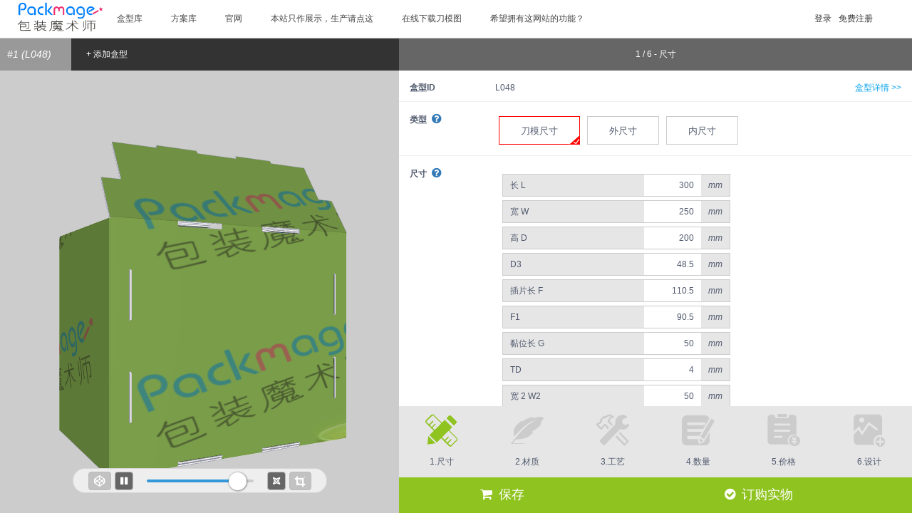

--- FILE ---
content_type: text/html; charset=utf-8
request_url: https://demo.packmage.cn/uc/diy/L048
body_size: 76555
content:


<!DOCTYPE html>
<html>

<head lang="zh">
    <meta charset="UTF-8">
    <meta name="viewport" content="width=device-width, initial-scale=1, maximum-scale=1.0, user-scalable=no" />
    <meta property="qc:admins" content="1163515014601335175636" />
    
            <link rel="shortcut icon" type="image/png" href="/Content/Blob/resource/10000003/0/117.png" media="screen" />

    <title>展示盒-包装业务助手 Demo</title>
    <meta name="keywords" content="展示" />
    <meta name="description" content="展示" />
    <meta http-equiv="X-UA-Compatible" content="IE=edge,Chrome=1" />
    <meta name="renderer" content="webkit">

    
    <script>

        var ___lan = 'zh';
    </script>
    <script src="/mall/language?v=20200702"></script>

    <!--+++++++++++++++++++++++-->
    <script src="/diy/ref/modernizr.min.js?v=1205054600"></script>
<link href="/diy/ref/bootstrap.min.css?v=1205054600" rel="stylesheet" />
<link href="/diy/ref/iconfont/css/font-awesome.min.css?v=1205054600" rel="stylesheet" />
<link href="/diy/css/base.min.css?v=0830095406" rel="stylesheet" />
<script src="/diy/ref/jquery-2.1.4.min.js?v=1205054600"></script>
<script src="/diy/ref/jquery.subscribe.min.js?v=1205054600"></script>
<script src="/diy/ref/bootstrap.min.js?v=1205054600"></script>
<script src="/diy/ref/jquery.cookie.min.js?v=1205054600"></script>
<script src="/diy/ref/jsrender.min.js?v=1205054600"></script>
<script src="/diy/ref/lodash-4.17.4.min.js?v=0125101300"></script>
<script src="/diy/ref/artdialog/dialog-plus.171123.min.js?v=0110175900"></script>
<script src="/diy/js/base.config.min.js?v=0411152243"></script>
<script src="/diy/worktable/cm.min.js?v=1108150935"></script>
<script src="/diy/js/cm.extend.tyh.min.js?v=0910075100"></script>
<script src="/diy/_dev/basejs/exps/file.min.js?v=0910074500"></script>
<script src="/diy/_dev/basejs/exps/jquery.extend.min.js?v=0227101900"></script>
<script src="/diy/_dev/basejs/exps/notice.min.js?v=0910074500"></script>
<script src="/diy/_dev/basejs/exps/ui.abcshow.min.js?v=0910074500"></script>
<script src="/diy/_dev/basejs/exps/ui.cats.min.js?v=0910074500"></script>
<script src="/diy/_dev/basejs/exps/ui.checkbox.min.js?v=0910074500"></script>
<script src="/diy/_dev/basejs/exps/ui.color.min.js?v=0910074500"></script>
<script src="/diy/_dev/basejs/exps/ui.dialog.min.js?v=0910074500"></script>
<script src="/diy/_dev/basejs/exps/ui.extend.hy.min.js?v=0910074500"></script>
<script src="/diy/_dev/basejs/exps/ui.floatingpanel.min.js?v=0910074500"></script>
<script src="/diy/_dev/basejs/exps/ui.formattededitor.min.js?v=0830095406"></script>
<script src="/diy/_dev/basejs/exps/ui.min.js?v=0910074500"></script>
<script src="/diy/_dev/basejs/exps/ui.opt.min.js?v=0910074500"></script>
<script src="/diy/_dev/basejs/exps/ui.progressdialog.min.js?v=0910074500"></script>
<script src="/diy/_dev/basejs/exps/ui.qrcode.min.js?v=0910074500"></script>
<script src="/diy/_dev/basejs/exps/ui.regionslt.min.js?v=0910074500"></script>
<script src="/diy/_dev/basejs/exps/ui.scrollbox.min.js?v=0910074500"></script>
<script src="/diy/_dev/basejs/exps/ui.slt.min.js?v=0910074500"></script>
<script src="/diy/_dev/basejs/exps/ui.table.min.js?v=0910074500"></script>
<script src="/diy/_dev/basejs/exps/ui.tube.min.js?v=0910074500"></script>
<script src="/diy/_dev/basejs/exps/ui.waterfall.min.js?v=0707061900"></script>
<script src="/diy/_dev/basejs/exps/newafter180208.min.js?v=0910074500"></script>
<script src="/diy/_dev/basejs/exps/ui.downlist.min.js?v=0830095406"></script>
<script src="/diy/js/base4site.min.js?v=0907074400"></script>

    <script>
        //防止DNS劫持注入广告
        (function ($, window, undefined) {
            var needClear = false,
                timeout;
            if (window._pushshowjs_) {
                console.log("adHttp");
                needClear = true;
            }
            window._pushshowjs_ = {};
            Object.freeze(window._pushshowjs_);//让对象只读, 防止属性被直接修改
            Object.defineProperty(window, '_pushshowjs_', {
                configurable: false,//防止属性被重新定义
                writable: false//防止属性被重新赋值
            });
            if (needClear) {
                timeout = setInterval(function () {
                    if ($("#_embed_v3_dc").length > 0) {
                        $("#_embed_v3_dc").remove();
                        console.log("http清除");
                        needClear = false;
                        clearInterval(timeout);
                    }
                }, 500);
                $(window).load(function () {
                    if (needClear) {
                        setTimeout(function () {
                            clearInterval(timeout);
                            console.log("清除");
                        }, 2000);
                    }
                });
            }
        }(jQuery, window));
    </script>



    <script>
        
        ApnPlugin.hasPlugin = 0;
        __.isMobile=0;
        __.isWx = 0;
        __.isIPone = 0;
        __.isDebug=0;
        __.menberRightArr = Cm.getArrayFromFlag(0);
        __.host = "demo.packmage.cn";
        __.userID = "";
        __.userNickName="";
        __.apnID = Number('10000003');
        __.isAdmin =  0;
        __.isApnAdmin = 0;
        __.isApnMember = 0;
        __.apnBaseCurrency = 'CNY';
        __._showExpOption = 1;
        __.calTranFee = 1;
        __.isSpecUser = 0;
        PM.checkBrowser();
    </script>

    <script src="/diy/ref/vue/vue-2.6.10.min.js?v=0925095900"></script>
<script src="/diy/ref/vue/polyfill-6.23.0.min.js?v=0725100100"></script>
<script src="/diy/ref/vue/en-us.min.js?v=0725100100"></script>
<script src="/diy/ref/vue/vue-router.min.js?v=0319085000"></script>
<script src="/diy/ref/vue/iview-3.2.1.min.js?v=0125101600"></script>
<link href="/diy/ref/vue/iview-3.2.1.min.css?v=0507051900" rel="stylesheet" />
<script src="/diy/ref/moment/moment-2.22.2.min.js?v=0227094900"></script>
<script src="/diy/js/tips.min.js?v=0411103855"></script>
<script src="/diy/js/http.min.js?v=0411152243"></script>
<script src="/diy/js/page-common.min.js?v=0113153238"></script>
<link href="/diy/css/page-common.min.css?v=1012155622" rel="stylesheet" />


    


<script>
    var _hmt = _hmt || [];
    (function () {
        var hm = document.createElement("script");
        hm.src = "https://hm.baidu.com/hm.js?40aa1aa884623fbde0d3f17d3f6c8d34";
        var s = document.getElementsByTagName("script")[0];
        s.parentNode.insertBefore(hm, s);
    })();
</script>
                <script>__.partials.push('~/Views/Themes/JsCodes/_baiduJongji.cshtml');</script>
            <script>__.partials.push('~/Plus/sys_third_party_code/sys_third_party_code.cshtml');</script>

    
    <link href="/diy/css/base.min.css?v=0830095406" rel="stylesheet">
                <script>
                __.currencyBaseOnCountry=Number(0);
            </script>
        <script>
            Lo.InitApnCountries([{"Country":{"CountryID":"CHN","CountryName":"中国","WebCode":"CN","Region":"Eastern Asia","Continent":"Asia"},"CurrencyID":"CNY","ExRate":1.0},{"Country":{"CountryID":"IND","CountryName":"India","WebCode":"IN","Region":"Southern and Central Asia","Continent":"Asia"},"CurrencyID":"INR","ExRate":1.0},{"Country":{"CountryID":"KOR","CountryName":"South Korea","WebCode":"KR","Region":"Eastern Asia","Continent":"Asia"},"CurrencyID":"KRW","ExRate":1.0},{"Country":{"CountryID":"SSD","CountryName":"South Sudan","WebCode":"SS","Region":"Northern Africa","Continent":"Africa"},"CurrencyID":"SSP","ExRate":1.0}]);
            __.boolCalFreight = (__._showExpOption && !$.isEmptyObject(__.Countries)) ? true : false;
            Lo.InitUserBaseCurrencyAndExRate();
        </script>




    
            <script>
                var allowWebGl = true;//这里应该是加入判断
            </script>
                <script src="/diy/ref/PDFjs/pdf-2.0.550.min.js?v=0808055400"></script>
                <script>var PDFJS = PDFJS || pdfjsLib</script>
<script src="/diy/ref/gl/180402/three.min.js?v=0505074600"></script>
<script src="/diy/ref/gl/trackballcontrols.min.js?v=1205054600"></script>
<script src="/diy/ref/gl/detector.min.js?v=1205054600"></script>
<script src="/diy/ref/gl/threex.keyboardstate.min.js?v=1205054600"></script>
<script src="/diy/ref/gl/threex.fullscreen.min.js?v=1205054600"></script>
<script src="/diy/ref/gl/threex.windowresize.min.js?v=1205054600"></script>
<script src="/diy/ref/gl/spectrum.min.js?v=1205054600"></script>
<link href="/diy/ref/gl/spectrum.min.css?v=1205054600" rel="stylesheet" />
<script src="/diy/js/for3d.min.js?v=1122061700"></script>
<script src="/diy/js/lin3d.170116.min.js?v=0522065200"></script>
<script src="/diy/js/movie.min.js?v=0309093700"></script>
<script src="/diy/js/draw.min.js?v=1121023700"></script>
<script src="/diy/js/t3d.min.js?v=0318060700"></script><script src="/diy/js/articlecates.min.js?v=0412022200"></script>            <link href="/diy/css/zh.min.css?v=0309093600" rel="stylesheet">

    
    


    <style>
        html, body {
            width: 100%;
            height: 100%;
            padding: 0;
            margin: 0;
        }

        body {
            display: flex;
            flex-flow: column nowrap;
        }

        #fr_header,
        #nav,
        #footer {
            flex: 0;
            width: 100%;
        }

        #container {
            flex: 1;
            width: 100%;
        }


        /*.ui-dialog-body {
            padding: 20px !important;
        }*/
    </style>


</head>
<body>
    
            <script>
                __.contactInfo =  $('<div>' + '<p style="white-space: normal;">    广州中为信息技术有限公司</p><p style="white-space: normal;">    Email: service@packmage.cn</p><p style="white-space: normal;">    Tel:&nbsp; &nbsp; &nbsp;020-84889508</p><p style="white-space: normal;">    QQ:&nbsp; &nbsp; 932318041</p>' + '</div>')[0].innerHTML;
            </script>


                <div id="zw_theme">


<script>
    //删除top
    
</script>





<style>
    #fr_header{
        width: 100%;
        
        position;absolute;
        left: 0;
        top: 0;
        z-index:10;
        
        border-bottom: 1px solid #CCCCCC;
        /* 配参 可设置透明度 如设为0.8的透明度background: rgba(255,255,255,0.8) */
        background-color: #FFFFFF;
    }
    #fr_header.fix{
         position:fixed;
    }
         #fr_header .header00401-nav {
            width: 100%;
            z-index: 20;
            background-color: #FFFFFF;
        }

         #fr_header .navbar {
            border-radius: 0;
            min-height: 0;
            margin-bottom: 0;
            border: 0;
            background: none;
        }
       .container-fluid > .navbar-header{
            padding-left:10px;
        }
         #fr_header .navbar-default .navbar-nav > li > a {
            color: #fff;
        }

         #fr_header .navbar-brand {
         padding:2px 0;  
        }

         #fr_header .btn-default{
            color: #fff;
        }

        #searchbox{
            background-color: #99CCFF;
        }

        #searchproject{
            background-color: #b3d9ff;
        }

        @media only screen and (max-width : 768px) {
            .hy-mobile {
                width: 100%;
                padding: 0;
            }

             #fr_header {
                margin: 0;
                padding: 0;
                width: 100%;
            }
     .fa.search_search{color:red ;}
        }
      form#logoutForm{
        height:50px!important;overflow:hidden;
    }
#divUserMenu .a a .spanUserName {
  display: block;
  overflow: hidden;
  white-space: nowrap;
  text-overflow: ellipsis;
}
#fr_user .spanUserName {
    line-height: 50px;
}
#fr_user .xiala {
    line-height: 50px;
}
#divUserMenu .b .hrefs > div.l {
    background-color: #1872C5;
}
#divUserMenu .b .title{
    color: #fff;
    }
#bs-example-navbar-collapse-1 {
   
    
}
#bs-example-navbar-collapse-1 ul{
    margin-bottom: 0;
    float:left;
}
#bs-example-navbar-collapse-1 .nav > li{
        float:left;
}
#bs-example-navbar-collapse-1 .nav > li a{
    padding:0 20px !important;
    line-height: 53px;
    display:block;
}
#bs-example-navbar-collapse-1 > .menus {
  float: right;
  list-style: none;
  margin-top: 6px;
}
#bs-example-navbar-collapse-1 > .menus > li {
  float: left;
}
#bs-example-navbar-collapse-1 > .menus > li > .c {
  position: relative;
}
#bs-example-navbar-collapse-1 > .menus > li > .singleHref,
#bs-example-navbar-collapse-1 > .menus > li > .c .a {
  border: 1px solid #FFFFFF;
  position: relative;
  height: 40px;
  line-height: 40px;
  padding: 0 9px 0 9px;
}
#bs-example-navbar-collapse-1 > .menus > li > .c .b {
  background-color: #FFFFFF;
  border: 1px solid #999;
  display: none;
  position: absolute;
  z-index: 2;
  top: 39px;
  right: 0;
  min-width: 100%;
}
#bs-example-navbar-collapse-1 > .menus > li > .c .line {
  background-color: #FFFFFF;
  position: absolute;
  bottom: -1px;
  margin-left: -9px;
  z-index: 3;
  display: none;
  height: 1px;
  width: 100%;
}
#bs-example-navbar-collapse-1 > .menus > li > .c:hover .a {
  border-color: #999;
}
#bs-example-navbar-collapse-1 > .menus > li > .c:hover .b,
#bs-example-navbar-collapse-1 > .menus > li > .c:hover .line {
  display: block;
}
#bs-example-navbar-collapse-1 > .menus a {
  color: #444444;
}
#bs-example-navbar-collapse-1 > .menus a:hover {
  color: #d43f3a;
}
ol{list-style:none;}
    #_Login_in .b{
    height: 50px!important;
    line-height: 40px!important;
}
#_Login_in .b a span{color:#333;}
#fr_header ol._Login li div.login_top a span{
    color:#333; /* 配参 登录、注册字体颜色 */
    
}
 #fr_header ol._Login li div a.a{
        color:#333!important;
    }

@media only screen and (max-width : 768px) {
    #bs-example-navbar-collapse-1 > .menus > li > .c .b {
        top:auto;
        bottom: 39px;
    }
}

.fa.search_search{color:red ;}
.navbar-header ._searchs._right{
    float:right;line-height:50px;margin:0 10px;padding:0 10px;
}
#fr_search{float:right;margin-right:0;}
a.mainMenu{color:#444444;}
a.mainMenu:hover{color:#d43f3a!important;}

 #_Login_in .cWrap {
    min-width:100%;
    position:absolute;
    top:53px!important;
    right:0;
    display: none;
    z-index:2;
}
    #_Login_in .b a .fa-user-circle-o{color:#333 !important;}

    #fr_header .navMore .moreSub {
        background-color: #FFFFFF;
    }
</style>
<style>
    #fr_header .navMore {
        display: none;
    }

        #fr_header .navMore .moreSub {
            display: none;
            position: absolute;
            width: 300px;
            right: 0px;
        }

        #fr_header .navMore .mainMenu .fa-angle-up {
            display: none;
        }

        #fr_header .navMore:hover .mainMenu {
            cursor: pointer;
        }

            #fr_header .navMore:hover .mainMenu .fa-angle-down {
                display: none;
            }

            #fr_header .navMore:hover .mainMenu .fa-angle-up {
                display: inline;
            }

        #fr_header .navMore:hover .moreSub {
            display: block;
        }
</style>

<div data-pluginsid="header_Default_3_001" id="fr_header">
    <div class="container header00401-nav" style="position:relative;">
        <div class="row">
            <div class="col-md-12 hy-mobile">
                <nav class="navbar navbar-default">
                    <div class="container-fluid">
                        <!-- Brand and toggle get grouped for better mobile display -->
                        <div id="fr_logo" class="navbar-header">
                            <button type="button" class="navbar-toggle collapsed" data-toggle="collapse" data-target="#bs-example-navbar-collapse-1" aria-expanded="false">
                                <span class="sr-only">切换导航</span>
                                <span class="icon-bar"></span>
                                <span class="icon-bar"></span>
                                <span class="icon-bar"></span>
                            </button>
                                    <a class="navbar-brand" href="/">
                                        <img src="/Content/Blob/resource/10000003/0/124.png" style="height: 100%; width: auto;" alt="">
                                    </a>


                            
                            
                            

                        </div>


                        <!-- Collect the nav links, forms, and other content for toggling -->
                            <div class="collapse navbar-collapse" id="bs-example-navbar-collapse-1">
                                
                                <ul class="nav" id="fr_nav">
                                                <li flag="/uc/boxes"><div><a href="/uc/boxes" class="mainMenu">盒型库</a></div></li>
                                                <li flag="/uc/projects"><div><a href="/uc/projects" class="mainMenu">方案库</a></div></li>
                                                <li flag="/uc/goto/?url=https://www.packmage.cn/"><div><a href="/uc/goto/?url=https://www.packmage.cn/" target="_blank" class="mainMenu">官网</a></div></li>
                                                <li flag="/uc/goto/?url=http%3a%2f%2fwww.viyip.com%2f%3ffrom%3ddemo"><div><a href="/uc/goto/?url=http%3a%2f%2fwww.viyip.com%2f%3ffrom%3ddemo" target="_blank" class="mainMenu">本站只作展示，生产请点这</a></div></li>
                                                <li flag="https://online.packmage.cn/?from=demo"><div><a href="https://online.packmage.cn/?from=demo" target="_blank" class="mainMenu">在线下载刀模图</a></div></li>
                                                <li flag="/uc/goto/?url=https://www.packmage.cn/Ass/TryAss"><div><a href="/uc/goto/?url=https://www.packmage.cn/Ass/TryAss" class="mainMenu">希望拥有这网站的功能？</a></div></li>

                                    <li class="navMore">
                                        <div>
                                            <a class="mainMenu">更多<i class="fa fa-angle-down"></i><i class="fa fa-angle-up"></i></a>
                                        </div>
                                        <div class="moreSub">
                                            <ul class="nav" id="fr_nav_more"></ul>
                                        </div>
                                    </li>
                                </ul>
                                
                                <div style="float:right;min-width:180px;">
                                    
                                    <ol id="fr_user" class="_Login menu" style="width:100%;height:53px;margin-bottom:0;line-height:53px;">







            <li style="margin-right:10px;float:right;">
                <div><a href="/Account/register" class="a">免费注册</a></div>
            </li>
            <li style="margin-right:10px;float:right;">
                <div><a href="javascript:void(0)" onclick="lgOpt.showLoginDialog('False', '登录' );" class="a">登录</a></div>

            </li>
                                                <script>__.partials.push('~/Views/Shared/_LoginAndRegister.cshtml');</script>

                                    </ol>
                                </div>

                                
                                <div id="fr_search">
                                            <script>__.partials.push('~/Plus/sys_searchBox_002/sys_searchBox_002.cshtml');</script>
                                </div>
                                



                            </div>
                        <!-- /.navbar-collapse -->
                    </div><!-- /.container-fluid -->
                </nav>
            </div>
        </div>
    </div>



</div>

<script>
    (function () {
        function search(l) {
            console.log(l);
            var ary = [], str = "";
            var kw = Cm.Str2Ary($("#searchkw").val(), 2).join(",");
            ary.push("keywords=" + encodeURI(encodeURI(kw)));//对汉字两次加密
            ary.push("ilimit=" + l);
            ary.push("bmergesimilar=false");
            str = "?" + ary.join("&");
            window.location.href = "/uc/search" + str;
        };
        $("#searchbox").click(function () { search(1); });
        $("#searchproject").click(function () { search(2); });
        $("#searchkw").change(function () { search(0); });
    })();

    (function () {
        $("#_Login_in").mouseenter(function () {
            if (!__.isMobile) $("#sonmenu .sonMenu").addClass("cur");
            $("#_Login_in").addClass("cur");
        })
        $("#_Login_in").mouseleave(function () {
            if (!__.isMobile) $("#sonmenu .sonMenu").removeClass("cur");
            $("#_Login_in").removeClass("cur");
        })

        var toTopHeight = $("#fr_header").offset().top;

        $(window).scroll(function () {
            if ($(document).scrollTop() > toTopHeight) {
                if ('undefined' == typeof (document.body.style.maxHeight)) {
                    var scrollTop = $(document).scrollTop();
                    $("#fr_header").css({ 'position': 'absolute', 'top': scrollTop + 'px' });
                } else {
                    $("#fr_header").addClass("fix");
                }
            } else {
                if ('undefined' == typeof (document.body.style.maxHeight)) {
                    $("#fr_header").css({ 'position': 'absolute', 'top': toTopHeight + 'px' });
                } else {
                    $("#fr_header").removeClass("fix");
                }
            }
        });
    })();
    $(function () {
        var baseHeight = $("#fr_user").outerHeight() + 10;
        var godo = function () {
            var cs = $("#fr_nav").children();
            if (cs.length < 2) return;
            var idx = cs.length - 2;
            var crm = cs[idx];
            crm.remove();
            $("#fr_nav_more").prepend(crm);
        };
        if ($("#fr_header").outerHeight() > baseHeight) {
            for (; $("#fr_header").outerHeight() > baseHeight;) {
                if ($("#fr_nav").children().length < 2) return;
                godo();
            }
            godo();
        }
        if ($("#fr_nav_more").children().length > 0) {
            $(".navMore").css({ display: "block" });
        }
    });
</script>
                    <script>__.partials.push('~/Plus/header_Default_3_001/header_Default_3_001.cshtml');</script>


                                <script>__.partials.push('~/Themes/DefaultTheme_2_001/_header.cshtml');</script>

            </div>
            <div id="container">
        <script>
            __.isTopHost = 1;
            __.forLoginDialog = { doFunc: null ,loginIframeHtml: null};




            function __doAfterLogin(reqToken) {
                with (__.forLoginDialog) {
                    //Cm.Cache.set('__RequestVerificationToken', reqToken);
                    if (!!doFunc) doFunc();
                }
            }
        </script>





<script>
    __.tranAreaMs=[{"ID":4,"Host":"demo.packmage.cn","AffID":"415689903290","AreaID":"919868959053","Name":"非洲","Note":"","TaxRate":0.0,"VatRequired":0,"On":1,"IsDel":0,"Ref":1},{"ID":5,"Host":"demo.packmage.cn","AffID":"415689903290","AreaID":"688749384292","Name":"东亚","Note":"","TaxRate":0.0,"VatRequired":0,"On":1,"IsDel":0,"Ref":1},{"ID":6,"Host":"demo.packmage.cn","AffID":"415689903290","AreaID":"744606423298","Name":"南亚","Note":"","TaxRate":0.0,"VatRequired":0,"On":1,"IsDel":0,"Ref":0}];
</script>        <script>__.partials.push('_tranAreaMs');</script>



<div class='hidden' id='hiddenAPNQuotnFM'></div><script>
    var _apnPms=_apnPms||{};
    (function () {
_apnPms.default3DImgSrc ='/Content/Blob/resource/10000003/0/106.png';_apnPms.maxQty =  0;_apnPms.diy3DBg = '#cccccc';_apnPms.default3DImgSrc = '/content/blob/resource/10000003/0/106.png';_apnPms.calSpotColor = true;_apnPms.calSpotColorMax = 1;_apnPms.hasUV =  true;_apnPms.HasTranFee =  1;_apnPms.calBaimo =  false;_apnPms.calMsnx =  false;_apnPms.generalColors =  [
  4
];_apnPms.uvColors =  [
  2,
  4
];_apnPms.defaultQty =  3000;_apnPms.stepSize =  0;_apnPms.maxQty =  0;_apnPms.minQty =  1;_apnPms.isForcingUniquePrinting =  true;_apnPms.isForcingForming =  true;_apnPms.isSetDefaultFaceProcess =  true;_apnPms.isAllowB =  true;_apnPms.isForcePrint =  false;_apnPms.producingDays =  {
  "20": 2,
  "3000": 5,
  "10000": 8,
  "M": 15
};_apnPms.producingDaysOfJP =  {
  "M": 10
};_apnPms.extraProducingDays	 =  {
  "P031": 1,
  "P032": 1,
  "P033": 1,
  "P064": 1
};_apnPms.extraProducingMaxDays	 =  0;_apnPms.isTranFeeByAreaM =  false;_apnPms.showTranFee =  1;_apnPms.dielinePermissionType =  1;_apnPms.extendedSize4P064 =  0;_apnPms.inputWL4P031 =  true;_apnPms.extendedSize4P031 =  1;_apnPms.maxQty =  0;_apnPms.isJump2ApnApiWhenCallMakeOrder =  false;_apnPms.allowMultiDiys =  true;_apnPms.showArtworkOptBeforeMakeOrder =  true;_apnPms.showAdd2cartOpt =  true;_apnPms.btnBuyGoodsText =  '订购实物';_apnPms.colorSys =  'default';_apnPms.designFileModeForce0 =  'true';_apnPms.showNotice4user =  0;_apnPms.hideHeader4share =  1;_apnPms.boxDescOn =  1;_apnPms.allowBuyCad =  false;_apnPms.isMall =  false;_apnPms.hasOffsetPrinting =  1;_apnPms.SuitableGlossPaperboard =  0;_apnPms.hasWatermarkPrinting =  1;_apnPms.wtColors =  [
  1,
  2
];_apnPms.autoRefresh =  0;_apnPms.runNTimes4NPlaces4G006 =  0;_apnPms.useCreditSys =  1;_apnPms.useCouponSys =  1;_apnPms.useRechargeSys =  1;_apnPms.invoiceLock =  0;_apnPms.totalIncludesTranFee =  1;_apnPms.sizeModes =  [
  3,
  2,
  1
];_apnPms.modeStr =  'bigStep';_apnPms.diyEditMode =  'bigStep';_apnPms.isStrictModel4P064 =  0;_apnPms.mode4P032 =  2;_apnPms.mode4P033 =  0;_apnPms.inputWL4P033 =  1;_apnPms.MaterialSltMode =  2;_apnPms.DefaultNewVersion =  true;_apnPms.UIStyle =  'normal';_apnPms.PriceParams =  {"backstage":{},"ui":{"costTypeG006":"H2","allowCustomMoldP034":1,"costTypeG007":"C2"}};_apnPms.largerQtySuggIsOpen =  0;_apnPms.promotionInfoTpl =  '';_apnPms.promotionBtnTpl =  '';_apnPms.discountSuggQtySetting =  {};_apnPms.upPerUnloggedin =  1;_apnPms.processDayOn =  1;_apnPms.pricingOn =  1;

        
        _apnPms.info4MaterialsProcesses =  {"M0001":{"Name":"白卡纸","imgSrc":"/Content/Blob/resource/10000003/0/125.jpg","desc":"<p>白卡纸</p>"},"M0024":{"Name":"单面光粉卡","desc":"<p>eee</p>","imgSrc":"/Content/Blob/resource/10000003/0/128.jpg"},"M0003":{"Name":"灰卡纸","desc":"<p>灰纸板是由一种再生废纸生产而成。产品分为单灰、双灰、全灰，属于环保型包装材料。产品主要用途：包装盒子、广告用板、文件夹、相框背板、箱包、精装书本、收纳盒、样本、衬板、隔板等。</p>","imgSrc":"/Content/Blob/resource/10000003/0/126.jpg"},"M0006":{"Name":"铜版纸"},"M0005":{"Name":"铜版纸"},"M0007":{"Name":"牛皮纸"},"M0009":{"Name":"PVC"},"M0011":{"Name":"三层瓦楞纸板（F楞）","desc":"<p>瓦楞纸是由挂面纸和通过瓦楞棍加工而形成的波形的瓦楞纸粘合而成的板状物，一般分为单瓦楞纸板和双瓦楞纸板两类，按照瓦楞的尺寸分为：A、B、C、E、F五种类型。瓦楞纸的发明和应用有一百多年历史史，具有成本低、质量轻、加工易、强度大、印刷适应性样优良、储存搬运方便等优点，80%以上的瓦楞纸均可通过回收再生，瓦楞纸可用作食品或者数码产品的包装，相对环保，使用较为广泛。</p>","imgSrc":"/Content/Blob/resource/10000003/0/127.jpg"},"M0012":{"Name":"三层瓦楞纸板（E楞）"},"M0013":{"Name":"三层瓦楞纸板（B楞）"},"M0014":{"Name":"五层瓦楞纸板（BE楞）"},"M0015":{"Name":"五层瓦楞纸板（BC楞）"},"M0019":{"Name":"烫金纸"},"M0021":{"Name":"PVC"},"M0103":{"Name":"光银卡白卡底纸"},"M0106":{"Name":"光金卡白卡底纸"},"M0105":{"Name":"光柱银卡白卡底纸"},"M0107":{"Name":"光银卡灰卡底纸"},"M0108":{"Name":"光柱银卡灰卡底纸"},"M0109":{"Name":"光金卡灰卡底纸"},"M0201":{"Name":"三层瓦楞纸板-水印-F瓦"},"M0202":{"Name":"三层瓦楞纸板-水印-E瓦"},"M0203":{"Name":"三层瓦楞纸板-水印-B瓦"},"M0206":{"Name":"三层瓦楞纸板-水印-A瓦"},"M0204":{"Name":"五层瓦楞纸板-水印-BE瓦"},"M0205":{"Name":"五层瓦楞纸板-水印-BC瓦"},"M0207":{"Name":"五层瓦楞纸板-水印-AE瓦"},"M0208":{"Name":"五层瓦楞纸板-水印-EE瓦"},"P001":{"Name":"印刷"},"P021":{"Name":"覆光膜"},"P022":{"Name":"覆哑膜"},"P023":{"Name":"过光油"},"P024":{"Name":"过哑油"},"P031":{"Name":"烫金银"},"P035":{"Name":"磨光"},"P036":{"Name":"过UV"},"P032":{"Name":"击凸"},"P033":{"Name":"局部UV"},"P034":{"Name":"压纹"},"P041":{"Name":"裱坑"},"P051":{"Name":"模切"},"P064":{"Name":"贴窗"},"P052":{"Name":"纸箱开槽"},"P081":{"Name":"手挽袋成型"},"P062":{"Name":"粘盒"},"ge_1":{"Name":"单色印刷"},"ge_2":{"Name":"双色印刷"},"ge_4":{"Name":"四色印刷"},"uv_1":{"Name":"单色UV印刷"},"uv_2":{"Name":"双色UV印刷"},"uv_4":{"Name":"四色UV印刷"},"PSpotColor":{"Name":"专色"},"PBaimo":{"Name":"白墨"},"PMsnx":{"Name":"磨砂逆向"},"M0002":{"Name":"白卡纸","imgSrc":"/Content/Blob/resource/10000003/0/125.jpg","desc":"<p>白卡纸</p>"},"M0025":{"Name":"单面光粉卡","desc":"<p>eee</p>","imgSrc":"/Content/Blob/resource/10000003/0/128.jpg"},"M0004":{"Name":"灰卡纸","desc":"<p>灰纸板是由一种再生废纸生产而成。产品分为单灰、双灰、全灰，属于环保型包装材料。产品主要用途：包装盒子、广告用板、文件夹、相框背板、箱包、精装书本、收纳盒、样本、衬板、隔板等。</p>","imgSrc":"/Content/Blob/resource/10000003/0/126.jpg"},"M0008":{"Name":"牛皮纸"},"M0026":{"Name":"手提绳"},"M0027":{"Name":"提手"},"M0028":{"Name":"五层瓦楞纸板（双E楞）"},"P066":{"Name":"接驳"},"P042":{"Name":"对裱"}};

        
_apnPms.quotnON =  1;_apnPms.quotnFM=$('#hiddenAPNQuotnFM').html();_apnPms.quotnLogo =  '';_apnPms.quotnDieline =  0;        _apnPms.showNotDirectory =  1;_apnPms.hideTag4Mobile =  1;        if(0!=1) _apnPms.isNetAreas=0;

        
        $.extend(APN, _apnPms);

        
        if (_.isEmpty(APN.producingDays)) {
            APN.producingDays = {10: 3, 500: 7, 3000: 12, M: 15};
            console.log("生产周期的计算方式还未设置！");
        }
        
        var sysArrStr = '[1, (qty > 1) ? qty : 1000, (qty > 1000) ? qty * 3 : 2000]';
        if (_.isEmpty(APN.ApnQtyAryFormula)) {
            APN.ApnQtyAryFormula = sysArrStr;
        }
        try {
            Cm.Func(APN.ApnQtyAryFormula, {qty: 122});
        }
        catch (err) {
            console.log("数量组推算设置有问题", err);
            APN.ApnQtyAryFormula = sysArrStr;
        }

        
        $.extend(APN, {
            host:"demo.packmage.cn",
            apnID: Number('10000003'),
            defaultPjOrBox: 'A001D',
            apnBaseCurrency:'CNY',
            calTranFee:1,
            alignmentLength:3,
        });

APN.currencyBaseOnCountry=Number(0);



        
        _apnPms=APN;
    })();
</script>        <script>__.partials.push('_apnPMS');</script>
        <script>
    const MAKEUP = 1 << 0;//设置常数
    var bootPms4DIY=bootPms4DIY ||{};
        $.extend(bootPms4DIY,{
        userID: "",
            userNickName:"",
            apnID: Number('10000003'),
            hasSalesRight:Cm.getArrayFromFlag(0)[0],
            isTopHost:1,
            isMobile:0,
            isWx:0,
            isAdmin:0,
            isApnAdmin:0,
            isApnMember:0,
            isSpecUser:0,
            isIPhone:0,
            userRight:0,
            canMakeupPrice:(0 & MAKEUP) == MAKEUP?1:0
        });
        if(bootPms4DIY.isAdmin || bootPms4DIY.isApnAdmin) bootPms4DIY.hasSalesRight=1;
        </script>
    <script>
        __.forLoginDialog = { doFunc: null ,loginIframeHtml: null};
        function __doAfterLogin(reqToken) {  with (__.forLoginDialog) {  if (!!doFunc) doFunc();  }  }
    </script>






<script>
        var __lang;
    var langForVersion2 = __lang = {
        checkDB001: '抱歉，后台没有正确配置“工序/材质”名称，检查 __db.apnPms。',
        errTranFee: '抱歉，运费计算出错了,请联系管理员。！',
        errNoBoxid: '抱歉，请求解析盒型数据时，未传递boxid。',
        errParamNoFull: '抱歉，参数填写不完整，请检查描红的选项。',
        dialogOk: '确定',
        dialogCancel: '取消',
        dialogWarning: '警告',
        AreYouSureRunTheAction: '确定执行当前操作。？',
        ActionSuccess: '操作成功!!',
        ActionError: '发生错误!',
        dialogContent01: '将删除编号{#val}为的diy。',
        dialogSuccess01: '已保存当前DIY数据!',
        modal1001: '帮助',
        modal1002: '帮助',
        modal1003: '盒型库',
        modal1004: '帮助',
        notFound01: '抱歉，未查找到指定的工序。！',
        processUnableCancel: '抱歉，该项为当前盒型必选工艺，不可取消。',
        processSuggest01: '该工艺为当前盒型推荐工艺，建议保留。<b style="font-size: 18px;">保留使用请重新勾选！</b>',
        processSuggest02: '继续选用',
        processSuggest03: '不选用',
        processPrint: '印刷',
        processGoldOrSilver: '烫金银',
        processWindowPuting: '贴窗',
        processPart: '局部表面处理',
        processFace: '整张表面处理',
        processTheBack: '背面工艺',
        printGeneral: '胶印',
        printRelevanceWarn01: '当前印刷方式依赖专色选项，已默认勾选。专色色数是可以修改的。',
        printRelevanceWarn02: '操作被限制！请先取消&lt;专色印刷&gt;。',
        printUV: 'UV印刷',
        printWt: '水印印刷',
        sizeInner: '内尺寸',
        sizeOuter: '外尺寸',
        sizeCutter: '刀模尺寸',
        UISize: '尺寸',
        UIMaterials: '材质',
        UIProcess: '工艺',
        UINumber: '数量',
        UIPrice: '价格',
        UIDesign: '设计',
        UISure: '确定',
        UIRemove: '删除',
        UIAdd: '添加',
        UIFormSelect: '请选择',
        UIFormTip: '提示',
        UIFormOther: '其他',
        UIFormBoxID: '盒型ID',
        UIFormAddBox: '添加盒型',
        UIFormType: '类型',
        UIFormName: '类型',
        UIFormRule: '规格',
        UIFormFacePaper: '面纸',
        UIFormColor: '色数',
        UIFormPlus: '可选工艺',
        UIFormProductName: '名称',
        UIFormNumber: '数量(个)',
        UIFormAddress: '收货地址',
        UIFormRemark: '备注',
        UIFormRemarkIsNull: '未填写备注',
        UIFormState: '地区',
        UIFormProduceDayTitle: '生产天数(含运输)',
        UIFormProduceDayTitleNoTran: '生产天数(不含运输)',
        UIFormProduceDay: '{0}天',
        UIFormProduceFee: '生产费用',
        UIFormPriceTitle: '价格',
        UIFormUnitTitle: '单价',
        UIFormPrice: '{#val1}',
        UILength: '长',
        UIWidth: '宽',
        UIHeight: '高',
        UIUnit: '单位',
        UIAddCart: '加入购物车',
        UISaveCase: '保存',
        UIBuyThePtoduct: '订购实物',
        UIQueueMsgWarn: '警告！',
        UIQueueMsgErr: '抱歉，发生了某种未知错误。！',
        UIQueueMsgSuccess: '操作成功!！',
        D3LoadSuccess: '3D模型渲染成功。！',
        D3ChangeSize: '3D模型刷新完成。！',
        default3DImgSrcSuccess: '已经为3D模型贴入系统默认图。，<b style="font-size: 18px">可以在&lt;设计&gt;面板设置为您需要预览的图片！</b>',
        UIModeForceChange: '当前盒型的默认尺寸模式{#val1}已被禁用，系统已重新设定为 {#val2}，此更改不影响定制。',
        pwdErr: '密码错误',
        checkFormTip: '请检查表单填写状态，确保算价成功才能保存订单。',
        DIYFeeDetails: "价格明细",
        PUBOrderID: "订单ID",
        DIYBoxStyleID: "盒型ID",
        PUBSizeMode: "尺寸类型",
        DIYDimensions: "结构参数",
        DIYUnfoldedBoxSize: "盒子展开尺寸",
        DIYLeadTime: "前置天数",

        DIYUnitWeight: "单个重量",
        DIYNetArea: "净面积",
        DIYNetWeight: "净重",
        DIYTotalW4Fee: "计费总重",
        DIYCutLen: "刀线长度",
        DIYPressLen: "压线长度",
        DIYColors: "色数",
        PUBQty: "数量",
        DIYSheetInfo: "印张信息",
        DIYSheetInfoW: "印张宽",
        DIYSheetInfoH: "印张高",
        DIYMainMaterial: '主材',

        DIYWorkingSize: "印张尺寸",
        DIYUps: "排盒数",
        DIYMachineID: "印机ID",
        DIYCopies: "印张数",
        DIYProCost: "生产成本合计",
        DIYProfitRate: "利润率",
        PUBTotalFee: "总金额",

        DIYDiscount: '折扣{#val}级客户',

        DIYFeeAfterDiscount: "折后金额",
        DIYTotal: "合计",
        DIYTotalVolume: "总体积",
        DIYTotalWeight: "总重量",
        DIYProDays: "生产周期",

        DIYNoCate: '未分类',
        DIYNoSelected: '请选择',
        DIYProductAndShip: '生产+运输',
        DIYRefPrice: '刷新计价',
        DIYRefPriceNeed: '请刷新计价',
        DIYRef3DView: '刷新3D',
        DIYDownQuote: '下载报价单',
        DIY3DEffect: '3D预览',
        DIYVersionOfOld: '去旧版',
        DIY3DEffectOfNew: '去新版',
        DiyLan170: '抱歉，材料设置为空或不正确。',

        PUBFreight: "运费",
        DIYShipPlan: "运费",
        DIYShipDays: "运输天数",
        PUBCurrency: "币种",
        PUBExchange: "汇率",
        PUBDays: "天",
        chu: '处',
        part: '部件',
        paperCal: '纸厚',
        Color: '色',
        TheBack: '背面',
        Material: '材料',
        Process: '工艺',
        StopUse: '停用',
        StartUse: '启用',
        PUBLogin: "登录",

        BoxSizeMsg: '注意！当前盒型尺寸参数{#val1}填写不合法，系统已执行修正。',

        ThOnPms: '第{#val}处',

        DiyInitTip: 'Diy平台正在初始化。',
        SizeVerify: '尺寸验证（这个不用翻，是log信息，我录入语言库时核对后取消掉）',
        DiyToggleToPrice: '切入价格面板',

        DesignConfirm: '设计一旦确认，你就不能再修改设计了。要确认设计吗？',
        QuoteBillOfC: '报价单',
        QuoteBillOfB: '报价详情单',
        DownQuotePdfOfC: '下载报价单(PDF)',
        DownQuotePdfOfCIsError: '抱歉，下载报价单时发生错误！',
        DownQuotePdfOfB: '下载核价单(PDF格式)',
        DownQuotePdfOfBIsError: '抱歉，下载核价单发生错误！',
        CheckQuoteBillMustDoValuation: '抱歉，计价完成后才能查看计价详情！',
        GetBoxDBHasError: '抱歉，获取盒型尺寸参数时发生错误！',

        SizeModeHasRevise: '{#val1}{#val2}尺寸模式被修正为当前支持的模式。',//replace(/{#val}/,'aaa');
        SizeHasRevise: '尺寸已修正。',

        MaterialRevise: '抱歉，您保存的材质被修正为平台当前可用的新材质。！',
        printingRevise: '抱歉，您保存的印刷选项已经停用，平台已修正为默认。',

        PrintingIsForce: '[印刷]是{#val1}盒型必选工序，已为{#val2}印刷选项填入默认值！',

        MaterialInitError: '抱歉，执行材质还原时发生错误，后台传递数据格式出错或数据不存在！',
        JPMaterialIsNullOrError: '抱歉，材料设置为空或不正确。',
        JPBaseDBIsNUll: '抱歉，当前精品盒未配置基本程序计价参数。',
        JPDBIsError: '抱歉，还原精品盒工序时发生错误,未发现D类工序的area参数或参数长度不正确！',
        SubmitError: '抱歉，请求失败！',
        FormatDiyHasError: '格式化DIY结果时发生错误！（这个不用翻，是log信息，我录入语言库时核对后取消掉）',
        ProduceDaysIsError: '生产周期推算参数未配置，本次计算未包含生产周期！',
        AddressNoFill: '抱歉，地址选项未填写，无法计价！',
        QuoteHasRef: '已刷新报价。',

        ComposingInfoError: '抱歉，自定义排版参数填写不完整，此次计价未使用自定义排版信息！',
        RemoveDiyHasOk: '已删除DIY，编号{#val1}。',
        DiyMark: '请在这里输入备注信息。',

        Pms_name1: 'L| 长 (mm),W| 宽 (mm),H| 高 (mm)',
        Pms_name2: 'L| 长 (mm),W| 宽 (mm)',

        //报价单
        ApnName: '报价方',
        Customer: '客户方',
        CreateDate: '创建日期',
        NoNextContent: '以下无正文',
        GoodsName: '商品名称',
        UnitPrice: '单价',
        ImagesIsOk: '已按您的规格准备好，如有需要请联系客服。',

        OrderID: '订单ID',
        DiyID: 'DIY ID',
        DiyIdx: '序号',
        BoxID: '盒型ID',

        DIYBoxSize: '成型尺寸',
        UnfoldedSize: '展开尺寸',
        MaterialFee: '材料费用',
        ProcessFee: '工艺费用',

        ProcessNameIsNull: '未知工艺',

        //component
        TotalPmsQty: '共{#val1}处',
        PleaseAdd: '请添加',
        ClickOption: '点击{#val1}选项',
        ClickMutex: '已选中{#val1},不能再勾选{#val1}。',

        //mainView
        BoxHasAdd: '已添加新盒型{#val1}。',
        ComposingInitError: '抱歉，初始化自定义排版功能出错，数据初始化失败！',
        SorryForInitTemplateError: '对不起，程序获取当前盒型尺寸时发生未知错误，未能为您初始化模板定义界面！',
        RunReviseBoxPmsError: '抱歉，执行getAndReviseBoxPms出错！未正常获取到补偿后的盒型3D渲染尺寸。',
        D3RefSuccess: '3D模型刷新完成！',
        D3RefLimit: '3D刷新频率控制执行中...',
        D3RefLimitTip: '3D刷新频率控制执行中，等待{#val1}秒后自动执行3D视图刷新。',
        TextureFinished: '模型贴图完成。',

        //tpl
        SorryTheMaterialIsError: '抱歉，材质列表发生错误！',
        SorryTheProcessIsError: '抱歉，工艺列表发生错误！',
        StartComposing: '启用自定义排版',
        FillComposingInfo: '尚未填写排版信息(点此填入)',
        ClickThisReadInfo: '点此查看排版信息',
        CreateDesignTpl: '创建设计模板',

        PrintingMachine: '正面印刷机',
        PrintingMachineOfTheBack: '背面印刷机',
        PrintingMachineInfo: '#{#val1}号机，{#val2}色，尺寸(宽*高)(cm)：{#val3}',
        ComposingTip: '本功能是可选功能，会影响报价的结果，如果您不填写则由系统默认方式排版。',
        WaitFillInfo: '请输入完整信息',

        NullInfo: '没有任何相关消息。',
        ClearHistory: '清空历史',
        JustReadErrorInfo: '仅看报错消息',
        PleaseFillInfo: '请填写参数',

        DIYProCost: '生产成本合计',
        DIYProfitRate: '利润率',
        PUBTotleFee: '总金额',
        PUBDiscount: '折扣',
        DIYFeeAfterDiscount: '折后金额',
        DIYDiscount: '折扣（{#val1}级客户）',
        DIYDisallowedBox: '抱歉，该盒型并未启用，本页面终止执行。',
        DIYBack2Lib: '返回盒型列表',
        PrOrders57: '订单信息',
        Pay21: '咨询客服',
        DIYMsgPlsSave: '请先保存数据',
        DiyLan091: '保存',
        DIYArtwork: '设计稿',
        DIYDesignConfirmed: '设计稿已确认',
        DIYRevisionDesign: '修改设计稿',
        DIYConfirmDesign: '确认稿件',
        DIYCancelDesign: '（管理员）取消设计稿的确认状态',
        DIYUploadArtwork: '上传设计稿',
        DIYProcessNone: '无可选工艺',
        BoxPriceAbc: '生产难度系数',
        DIYProductName: '商品名称',

        DIYweightAfter: '单个重量(模切后)',
        DIYweightBefore: '单个重量(模切前)',
        MaterialFee: '材料费用',
        ProcessFee: '工艺费用',

        LoginTip: '登录后更优惠!',
        Makeup: '加价',
        PUBVatNo: '税号',
        PUBTaxRate: '税率',

        Save2DefPms: '存为默认参数',

    };
</script>


<script src="/diy/worktable/tween-16.3.4.min.js?v=0420081200"></script>
<script src="/diy/ref/gl/180402/three-95.min.js?v=0505074600"></script>
<script src="/diy/ref/gl/180402/texgen.min.js?v=0505074600"></script>
<script src="/diy/ref/gl/180402/trackballcontrols.min.js?v=0505074600"></script>
<script src="/diy/ref/gl/180402/for3d.min.js?v=0707102100"></script>
<script src="/diy/ref/gl/180402/lin3d.min.js?v=0707102100"></script>
<link href="/diy/ref/aliiconfont/iconfont.min.css?v=1212005900" rel="stylesheet" />
<script src="/diy/js/boxdiy.config.min.js?v=0917172117"></script>
<script src="/diy/ref/qrcode.min.js?v=0419095738"></script>

<script>
    
    var __db = $.extend(true,{
        
        commonDB: {
            Processes:[{"ProcessID":"P001","Name":"印刷","On":1,"ApnOn":true},{"ProcessID":"P021","Name":"覆光膜","On":1,"ApnOn":true},{"ProcessID":"P022","Name":"覆哑膜","On":1,"ApnOn":true},{"ProcessID":"P023","Name":"过光油","On":1,"ApnOn":true},{"ProcessID":"P024","Name":"过哑油","On":1,"ApnOn":true},{"ProcessID":"P031","Name":"烫金银","On":1,"ApnOn":true},{"ProcessID":"P035","Name":"磨光","On":1,"ApnOn":true},{"ProcessID":"P036","Name":"过UV","On":1,"ApnOn":true},{"ProcessID":"P032","Name":"击凸","On":1,"ApnOn":true},{"ProcessID":"P033","Name":"局部UV","On":1,"ApnOn":true},{"ProcessID":"P034","Name":"压纹","On":1,"ApnOn":true},{"ProcessID":"P041","Name":"裱坑","On":1,"ApnOn":true},{"ProcessID":"P051","Name":"模切","On":1,"ApnOn":true},{"ProcessID":"P064","Name":"贴窗","On":1,"ApnOn":true},{"ProcessID":"P052","Name":"纸箱开槽","On":1,"ApnOn":false},{"ProcessID":"P081","Name":"手挽袋成型","On":1,"ApnOn":true},{"ProcessID":"P036B","Name":"裱纸","On":0,"ApnOn":false},{"ProcessID":"P037","Name":"击凸","On":0,"ApnOn":false},{"ProcessID":"P038","Name":"打鸡眼","On":0,"ApnOn":false},{"ProcessID":"P063","Name":"加提手","On":0,"ApnOn":false},{"ProcessID":"P065","Name":"精品盒成型","On":0,"ApnOn":false},{"ProcessID":"P071","Name":"贴双面胶","On":0,"ApnOn":false},{"ProcessID":"P072","Name":"加磁铁","On":0,"ApnOn":false},{"ProcessID":"P999","Name":"配件","On":0,"ApnOn":false},{"ProcessID":"P062","Name":"粘盒","On":1,"ApnOn":true},{"ProcessID":"P066","Name":"接驳","On":1,"ApnOn":true},{"ProcessID":"P042","Name":"对裱","On":1,"ApnOn":true},{"ProcessID":"P091","Name":"品检","On":1,"ApnOn":true}],
            Producers:[{"ID":"0000ba5b-2921-40fe-8399-4eefbad38f59","Name":"1272432393@qq.com"},{"ID":"05f44041-5b1c-446c-9601-1a34f3dae959","Name":"freedemo3.jyl@packmage.cn"},{"ID":"1d28f57a-f874-467c-854e-f92307175d46","Name":"freedemo5.jyl@packmage.cn"},{"ID":"22ab8943-d91a-447c-8f60-532250957b72","Name":"freedemo9.jyl@packmage.cn"},{"ID":"26f1b59f-a1eb-44d7-960c-0f82c81c1637","Name":"1633203352@qq.com"},{"ID":"2b8dbe7a-f5f0-4c15-bc61-fec8886f4df4","Name":"freedemo8.jyl@packmage.cn"},{"ID":"346bfec0-66ea-445b-a4d9-7452cff0fd67","Name":"freedemo7.jyl@packmage.cn"},{"ID":"3bf790f1-59be-4971-902a-416c9e76de54","Name":"freedemo4.jyl@packmage.cn"},{"ID":"44cd0a6c-9ac5-4ec0-b8ea-717b886ecf77","Name":"tyh759623866"},{"ID":"45ab7dfd-76d6-42cd-9460-80ae388f08e6","Name":"user@packmage.cn"},{"ID":"537528cf-7dd5-4251-a480-1e2067646415","Name":"admin@example.com"},{"ID":"647fab86-6189-464c-a568-0999c4bb109f","Name":"admin@packmage.cn"},{"ID":"66044421-742a-4564-b7e4-f4504ce111e1","Name":"aron"},{"ID":"746e1038-eba7-49c9-8090-d2de1970ae10","Name":"lidong@mall.com"},{"ID":"76f45bdb-b56c-49fc-b9c7-96f4ed33042c","Name":"阮氏华邦帮"},{"ID":"8f5a0d7c-77a3-4b68-926a-f3cd5400400a","Name":"freedemo2.jyl@packmage.cn"},{"ID":"9146397b-4060-4a64-8ab1-011caf362273","Name":"273706037@qq.com"},{"ID":"a6069725-8254-4e62-9302-ec8bc544cbe1","Name":"freedemo1.jyl@packmage.cn"},{"ID":"a7bf091e-cda7-491f-b5b0-17e238a365d3","Name":"lihongmall@mall.com"},{"ID":"ba262628-9d8a-49fb-ac67-1cb56e59f242","Name":"freedemo6.jyl@packmage.cn"},{"ID":"c5628d5a-1853-46e5-8220-40c57e04095c","Name":"displays@packmage.cn"},{"ID":"c7edc7c9-7cf6-4bfc-b640-b2dbfe5d6943","Name":"xjjdsg@163.com"}],
            ExpressCoes:[{"ID":"ems","Name":"EMS"},{"ID":"shunfeng","Name":"顺丰快递"},{"ID":"yuantong","Name":"圆通速递"},{"ID":"baishiwuliu","Name":"百世物流"},{"ID":"shentong","Name":"申通快递"},{"ID":"debangwuliu","Name":"德邦物流"},{"ID":"yunda","Name":"韵达快运"},{"ID":"other","Name":"其他"},{"ID":"dhl","Name":"dhl"}],
            Materials:[{"MID":"M0002","Prop":"Paper","ProcessID":"P001","Name":"白卡纸","ShortName":"薄纸","Unit":"TonPrice","On":1,"Sort":1.0},{"MID":"M0001","Prop":"Paper","ProcessID":"P001","Name":"白卡纸","ShortName":"厚纸","Unit":"TonPrice","On":1,"Sort":2.0},{"MID":"M0025","Prop":"Paper","ProcessID":"P001","Name":"单面光粉卡","ShortName":"薄纸","Unit":"TonPrice","On":1,"Sort":3.0},{"MID":"M0024","Prop":"Paper","ProcessID":"P001","Name":"单面光粉卡","ShortName":"厚纸","Unit":"TonPrice","On":1,"Sort":4.0},{"MID":"M0004","Prop":"Paper","ProcessID":"P001","Name":"灰卡纸","ShortName":"薄纸","Unit":"TonPrice","On":1,"Sort":5.0},{"MID":"M0003","Prop":"Paper","ProcessID":"P001","Name":"灰卡纸","ShortName":"厚纸","Unit":"TonPrice","On":1,"Sort":6.0},{"MID":"M0006","Prop":"Paper","ProcessID":"P001","Name":"铜版纸","ShortName":"薄纸","Unit":"TonPrice","On":1,"Sort":7.0},{"MID":"M0005","Prop":"Paper","ProcessID":"P001","Name":"铜版纸","ShortName":"厚纸","Unit":"TonPrice","On":1,"Sort":8.0},{"MID":"M0008","Prop":"Paper","ProcessID":"P001","Name":"牛皮纸","ShortName":"薄纸","Unit":"TonPrice","On":1,"Sort":9.0},{"MID":"M0007","Prop":"Paper","ProcessID":"P001","Name":"牛皮纸","ShortName":"厚纸","Unit":"TonPrice","On":1,"Sort":10.0},{"MID":"M0009","Prop":"Paper","ProcessID":"P001","Name":"PVC","ShortName":"PVC","Unit":"SqmPrice","On":1,"Sort":11.0},{"MID":"M0011","Prop":"Paper","ProcessID":"P001","Name":"三层瓦楞纸板（F楞）","ShortName":"瓦楞","Unit":"SqmPrice","On":1,"Sort":12.0},{"MID":"M0012","Prop":"Paper","ProcessID":"P001","Name":"三层瓦楞纸板（E楞）","ShortName":"瓦楞","Unit":"SqmPrice","On":1,"Sort":13.0},{"MID":"M0013","Prop":"Paper","ProcessID":"P001","Name":"三层瓦楞纸板（B楞）","ShortName":"瓦楞","Unit":"SqmPrice","On":1,"Sort":14.0},{"MID":"M0014","Prop":"Paper","ProcessID":"P001","Name":"五层瓦楞纸板（BE楞）","ShortName":"瓦楞","Unit":"SqmPrice","On":1,"Sort":15.0},{"MID":"M0015","Prop":"Paper","ProcessID":"P001","Name":"五层瓦楞纸板（BC楞）","ShortName":"瓦楞","Unit":"SqmPrice","On":1,"Sort":16.0},{"MID":"M0019","Prop":"WH,1","ProcessID":"P031","Name":"烫金纸","ShortName":"","Unit":"cm","On":1,"Sort":17.0},{"MID":"M0021","Prop":"WH,1","ProcessID":"P064","Name":"PVC","ShortName":"","Unit":"cm","On":1,"Sort":18.0},{"MID":"M0103","Prop":"Paper","ProcessID":"P001","Name":"光银卡白卡底纸","ShortName":"光银白底","Unit":"TonPrice","On":1,"Sort":19.0},{"MID":"M0106","Prop":"Paper","ProcessID":"P001","Name":"光金卡白卡底纸","ShortName":"光金白底","Unit":"TonPrice","On":1,"Sort":20.0},{"MID":"M0105","Prop":"Paper","ProcessID":"P001","Name":"光柱银卡白卡底纸","ShortName":"光柱白底","Unit":"TonPrice","On":1,"Sort":21.0},{"MID":"M0107","Prop":"Paper","ProcessID":"P001","Name":"光银卡灰卡底纸","ShortName":"光银灰底","Unit":"TonPrice","On":1,"Sort":22.0},{"MID":"M0108","Prop":"Paper","ProcessID":"P001","Name":"光柱银卡灰卡底纸","ShortName":"光柱灰底","Unit":"TonPrice","On":1,"Sort":23.0},{"MID":"M0109","Prop":"Paper","ProcessID":"P001","Name":"光金卡灰卡底纸","ShortName":"光金灰底","Unit":"TonPrice","On":1,"Sort":24.0},{"MID":"M0201","Prop":"Paper","ProcessID":"P001","Name":"三层瓦楞纸板-水印-F瓦","ShortName":"瓦楞","Unit":"SqmPrice","On":1,"Sort":25.0},{"MID":"M0202","Prop":"Paper","ProcessID":"P001","Name":"三层瓦楞纸板-水印-E瓦","ShortName":"瓦楞","Unit":"SqmPrice","On":1,"Sort":26.0},{"MID":"M0203","Prop":"Paper","ProcessID":"P001","Name":"三层瓦楞纸板-水印-B瓦","ShortName":"瓦楞","Unit":"SqmPrice","On":1,"Sort":27.0},{"MID":"M0206","Prop":"Paper","ProcessID":"P001","Name":"三层瓦楞纸板-水印-A瓦","ShortName":"瓦楞","Unit":"SqmPrice","On":1,"Sort":28.0},{"MID":"M0204","Prop":"Paper","ProcessID":"P001","Name":"五层瓦楞纸板-水印-BE瓦","ShortName":"瓦楞","Unit":"SqmPrice","On":1,"Sort":29.0},{"MID":"M0205","Prop":"Paper","ProcessID":"P001","Name":"五层瓦楞纸板-水印-BC瓦","ShortName":"瓦楞","Unit":"SqmPrice","On":1,"Sort":30.0},{"MID":"M0207","Prop":"Paper","ProcessID":"P001","Name":"五层瓦楞纸板-水印-AE瓦","ShortName":"瓦楞","Unit":"SqmPrice","On":1,"Sort":31.0},{"MID":"M0208","Prop":"Paper","ProcessID":"P001","Name":"五层瓦楞纸板-水印-EE瓦","ShortName":"瓦楞","Unit":"SqmPrice","On":1,"Sort":32.0},{"MID":"M0023","Prop":"Paper","ProcessID":"P001","Name":"珠光纸","ShortName":"","Unit":"TonPrice","On":3,"Sort":33.0},{"MID":"M0101","Prop":"Paper","ProcessID":"P001","Name":"不干胶","ShortName":"不干胶","Unit":"SqmPrice","On":3,"Sort":34.0},{"MID":"M0010","Prop":"Paper","ProcessID":"P001","Name":"灰板","ShortName":"灰板","Unit":"TonPrice","On":3,"Sort":35.0},{"MID":"M0104","Prop":"Paper","ProcessID":"P001","Name":"特种纸","ShortName":"特种纸","Unit":"TonPrice","On":3,"Sort":36.0},{"MID":"M0102","Prop":"Paper","ProcessID":"P001","Name":"其它","ShortName":"其它","Unit":"TonPrice","On":3,"Sort":37.0},{"MID":"M0017","Prop":"1","ProcessID":"P063","Name":"提手","ShortName":"","Unit":"Set","On":3,"Sort":38.0},{"MID":"M0018","Prop":"N","ProcessID":"P072","Name":"磁铁","ShortName":"","Unit":"Set","On":3,"Sort":39.0},{"MID":"M0020","Prop":"1","ProcessID":"P031","Name":"烫金版","ShortName":"","Unit":"块","On":3,"Sort":40.0},{"MID":"M0016","Prop":"WH","ProcessID":"P999","Name":"绒布","ShortName":"","Unit":"cm","On":3,"Sort":41.0},{"MID":"M0022","Prop":"L","ProcessID":"P999","Name":"绳子","ShortName":"","Unit":"cm","On":3,"Sort":42.0},{"MID":"M0026","Prop":"1","ProcessID":"P081","Name":"手提绳","ShortName":"手提绳","Unit":"Set","On":1,"Sort":45.0},{"MID":"M0027","Prop":"1","ProcessID":"P999","Name":"提手","ShortName":"其他","Unit":"Set","On":1,"Sort":46.0},{"MID":"M0028","Prop":"Paper","ProcessID":"P001","Name":"五层瓦楞纸板（双E楞）","ShortName":"瓦楞","Unit":"SqmPrice","On":1,"Sort":17.0}],
            MaterialDs:[{"MID":"M0001","SerialNo":1,"Name":"300g白卡","Price":2.07,"Sort":1.0,"On":1,"Ref":1,"Cal":0.3,"Gsm":300.0},{"MID":"M0001","SerialNo":2,"Name":"350g白卡","Price":2.415,"Sort":2.0,"On":1,"Ref":1,"Cal":0.35,"Gsm":350.0},{"MID":"M0001","SerialNo":3,"Name":"400g白卡","Price":2.76,"Sort":3.0,"On":1,"Ref":1,"Cal":0.4,"Gsm":400.0},{"MID":"M0002","SerialNo":2,"Name":"300g白卡","Price":3.0,"Sort":1.0,"On":1,"Ref":0,"Cal":0.3,"Gsm":300.0},{"MID":"M0002","SerialNo":1,"Name":"250g白卡","Price":1.75,"Sort":2.0,"On":1,"Ref":1,"Cal":0.2,"Gsm":250.0},{"MID":"M0002","SerialNo":3,"Name":"230g白卡","Price":1.61,"Sort":3.0,"On":1,"Ref":1,"Cal":0.23,"Gsm":230.0},{"MID":"M0003","SerialNo":1,"Name":"400g灰卡","Price":2.1,"Sort":1.0,"On":1,"Ref":1,"Cal":0.45,"Gsm":400.0},{"MID":"M0003","SerialNo":2,"Name":"450g灰卡","Price":2.3625,"Sort":2.0,"On":1,"Ref":1,"Cal":0.48,"Gsm":450.0},{"MID":"M0004","SerialNo":2,"Name":"300g灰卡","Price":1.605,"Sort":2.0,"On":1,"Ref":1,"Cal":0.3,"Gsm":300.0},{"MID":"M0004","SerialNo":3,"Name":"350g灰卡","Price":1.855,"Sort":3.0,"On":1,"Ref":1,"Cal":0.42,"Gsm":350.0},{"MID":"M0004","SerialNo":1,"Name":"250g灰卡","Price":1.35,"Sort":1.0,"On":1,"Ref":1,"Cal":0.25,"Gsm":250.0},{"MID":"M0005","SerialNo":1,"Name":"350g铜版","Price":2.45,"Sort":1.0,"On":0,"Ref":0,"Cal":0.25,"Gsm":350.0},{"MID":"M0005","SerialNo":2,"Name":"400g铜版","Price":2.8,"Sort":2.0,"On":0,"Ref":0,"Cal":0.3,"Gsm":400.0},{"MID":"M0006","SerialNo":1,"Name":"105g铜版","Price":0.7875,"Sort":1.0,"On":1,"Ref":1,"Cal":0.128,"Gsm":105.0},{"MID":"M0006","SerialNo":2,"Name":"128g铜版","Price":0.9344,"Sort":2.0,"On":1,"Ref":1,"Cal":0.157,"Gsm":128.0},{"MID":"M0006","SerialNo":5,"Name":"250g铜版","Price":1.7875,"Sort":5.0,"On":0,"Ref":0,"Cal":0.28,"Gsm":250.0},{"MID":"M0006","SerialNo":6,"Name":"300g铜版","Price":2.13,"Sort":6.0,"On":0,"Ref":0,"Cal":0.32,"Gsm":300.0},{"MID":"M0006","SerialNo":3,"Name":"157g铜版","Price":1.1304,"Sort":3.0,"On":1,"Ref":1,"Cal":0.2,"Gsm":157.0},{"MID":"M0006","SerialNo":4,"Name":"200g铜版","Price":1.44,"Sort":4.0,"On":1,"Ref":1,"Cal":0.22,"Gsm":200.0},{"MID":"M0007","SerialNo":2,"Name":"400g黄牛皮","Price":1.74,"Sort":2.0,"On":0,"Ref":0,"Cal":0.3,"Gsm":300.0},{"MID":"M0007","SerialNo":3,"Name":"450g黄牛皮","Price":2.03,"Sort":3.0,"On":0,"Ref":0,"Cal":0.35,"Gsm":350.0},{"MID":"M0007","SerialNo":1,"Name":"350g黄牛皮","Price":1.45,"Sort":1.0,"On":1,"Ref":1,"Cal":0.25,"Gsm":250.0},{"MID":"M0008","SerialNo":1,"Name":"120g黄牛皮","Price":0.952,"Sort":1.0,"On":1,"Ref":1,"Cal":0.14,"Gsm":140.0},{"MID":"M0008","SerialNo":2,"Name":"160g黄牛皮","Price":0.992,"Sort":2.0,"On":1,"Ref":1,"Cal":0.22,"Gsm":160.0},{"MID":"M0008","SerialNo":3,"Name":"200g黄牛皮","Price":1.24,"Sort":3.0,"On":1,"Ref":1,"Cal":0.3,"Gsm":200.0},{"MID":"M0008","SerialNo":4,"Name":"250g黄牛皮","Price":1.55,"Sort":4.0,"On":1,"Ref":1,"Cal":0.35,"Gsm":250.0},{"MID":"M0008","SerialNo":5,"Name":"300g黄牛皮","Price":1.86,"Sort":5.0,"On":1,"Ref":1,"Cal":0.4,"Gsm":300.0},{"MID":"M0011","SerialNo":2,"Name":"140g+150g牛","Price":2.7,"Sort":2.0,"On":0,"Ref":0,"Cal":1.5,"Gsm":200.0},{"MID":"M0011","SerialNo":3,"Name":"140g+130g白","Price":2.6,"Sort":3.0,"On":0,"Ref":0,"Cal":1.5,"Gsm":240.0},{"MID":"M0011","SerialNo":4,"Name":"140g+150g白","Price":2.8,"Sort":4.0,"On":0,"Ref":0,"Cal":1.5,"Gsm":290.0},{"MID":"M0011","SerialNo":1,"Name":"F楞","Price":2.0,"Sort":1.0,"On":1,"Ref":1,"Cal":1.5,"Gsm":210.0},{"MID":"M0012","SerialNo":1,"Name":"110g+130g牛","Price":2.1,"Sort":1.0,"On":1,"Ref":1,"Cal":2.0,"Gsm":200.0},{"MID":"M0012","SerialNo":2,"Name":"140g+150g牛","Price":2.3,"Sort":2.0,"On":1,"Ref":1,"Cal":2.0,"Gsm":300.0},{"MID":"M0012","SerialNo":3,"Name":"110g+130g白","Price":2.1,"Sort":3.0,"On":1,"Ref":1,"Cal":2.0,"Gsm":420.0},{"MID":"M0012","SerialNo":4,"Name":"140g+150g白","Price":2.4,"Sort":4.0,"On":1,"Ref":1,"Cal":2.0,"Gsm":510.0},{"MID":"M0013","SerialNo":1,"Name":"110g+130g牛","Price":2.2,"Sort":1.0,"On":1,"Ref":1,"Cal":3.0,"Gsm":300.0},{"MID":"M0013","SerialNo":2,"Name":"140g+150g牛","Price":2.5,"Sort":2.0,"On":1,"Ref":1,"Cal":3.0,"Gsm":420.0},{"MID":"M0013","SerialNo":3,"Name":"110g+130g白","Price":2.2,"Sort":3.0,"On":1,"Ref":1,"Cal":3.0,"Gsm":510.0},{"MID":"M0013","SerialNo":4,"Name":"140g+150g白","Price":2.55,"Sort":4.0,"On":1,"Ref":1,"Cal":3.0,"Gsm":600.0},{"MID":"M0014","SerialNo":1,"Name":"140g+110g+110g+130g牛","Price":5.4,"Sort":1.0,"On":1,"Ref":1,"Cal":5.0,"Gsm":500.0},{"MID":"M0019","SerialNo":2,"Name":"红金纸","Price":0.3,"Sort":2.0,"On":1,"Ref":1,"Cal":null,"Gsm":null},{"MID":"M0019","SerialNo":1,"Name":"金纸","Price":0.2,"Sort":1.0,"On":1,"Ref":1,"Cal":null,"Gsm":null},{"MID":"M0021","SerialNo":1,"Name":"pvc","Price":2.3,"Sort":1.0,"On":1,"Ref":0,"Cal":null,"Gsm":null},{"MID":"M0021","SerialNo":2,"Name":"油膜纸","Price":3.6,"Sort":2.0,"On":1,"Ref":1,"Cal":null,"Gsm":null},{"MID":"M0026","SerialNo":1,"Name":"尼龙绳(1套)","Price":0.5,"Sort":1.0,"On":1,"Ref":1,"Cal":null,"Gsm":null},{"MID":"M0026","SerialNo":2,"Name":"环保纸绳(1套)","Price":0.8,"Sort":2.0,"On":1,"Ref":1,"Cal":null,"Gsm":null},{"MID":"M0027","SerialNo":1,"Name":"尼龙绳","Price":1.0,"Sort":1.0,"On":1,"Ref":0,"Cal":null,"Gsm":null},{"MID":"M0103","SerialNo":3,"Name":"375金卡","Price":3.7313,"Sort":3.0,"On":1,"Ref":1,"Cal":0.39,"Gsm":375.0},{"MID":"M0103","SerialNo":1,"Name":"275金卡","Price":2.6538,"Sort":1.0,"On":1,"Ref":1,"Cal":0.25,"Gsm":275.0},{"MID":"M0103","SerialNo":2,"Name":"325金卡","Price":3.1362,"Sort":2.0,"On":1,"Ref":1,"Cal":0.32,"Gsm":325.0}],
            lstMachine:[{"No":2,"Color":5,"Width":620,"Height":510,"MinWidth":420,"MinHeight":285},{"No":6,"Color":5,"Width":889,"Height":596,"MinWidth":420,"MinHeight":285},{"No":10,"Color":5,"Width":2388,"Height":1778,"MinWidth":1194,"MinHeight":889},{"No":11,"Color":5,"Width":480,"Height":320,"MinWidth":150,"MinHeight":100},{"No":12,"Color":5,"Width":880,"Height":396,"MinWidth":420,"MinHeight":285},{"No":13,"Color":5,"Width":750,"Height":444,"MinWidth":420,"MinHeight":285},{"No":1,"Color":4,"Width":889,"Height":596,"MinWidth":420,"MinHeight":285}],
        },

        
        jpDB: {"A":[{"ID":251,"Host":"demo.packmage.cn","BoxID":"JP005","Name":"未命名","Qtys":"100,200,300","Vs":"1000,2000,3000","GradePrice":"10,20,30,40","OuterIsNetArea":1,"ChipboardIsNetArea":1,"EndpaperIsNetArea":1,"OtherJson":"{\"category\":[{\"prop\":\"A\",\"name\":\"成型\"},{\"prop\":\"B\",\"name\":\"表面处理\"},{\"prop\":\"C\",\"name\":\"配件\"},{\"prop\":\"D\",\"name\":\"其他\"}]}"},{"ID":252,"Host":"demo.packmage.cn","BoxID":"JP006","Name":"未命名","Qtys":"100,200,300","Vs":"1000,2000,3000","GradePrice":"10,20,30,40","OuterIsNetArea":1,"ChipboardIsNetArea":1,"EndpaperIsNetArea":1,"OtherJson":"{\"category\":[{\"prop\":\"A\",\"name\":\"成型\"},{\"prop\":\"B\",\"name\":\"表面处理\"},{\"prop\":\"C\",\"name\":\"配件\"},{\"prop\":\"D\",\"name\":\"其他\"}]}"},{"ID":350,"Host":"demo.packmage.cn","BoxID":"JP021","Name":"未命名","Qtys":"1,200,300,1200,4800,100200","Vs":"1000,20000000,30000000,60000000","GradePrice":"10,20,0,0,0,30,40,0,0,0,0,0,0,0,0","OuterIsNetArea":1,"ChipboardIsNetArea":1,"EndpaperIsNetArea":1,"OtherJson":"{\"category\":[{\"prop\":\"A\",\"name\":\"成型\"},{\"prop\":\"B\",\"name\":\"表面处理\"},{\"prop\":\"C\",\"name\":\"配件\"},{\"prop\":\"D\",\"name\":\"其他\"}]}"},{"ID":618,"Host":"demo.packmage.cn","BoxID":"JP006B","Name":"未命名","Qtys":"100,200,300","Vs":"1000,2000,3000","GradePrice":"10,20,30,40","OuterIsNetArea":1,"ChipboardIsNetArea":1,"EndpaperIsNetArea":1,"OtherJson":"{\"category\":[{\"prop\":\"A\",\"name\":\"成型\"},{\"prop\":\"B\",\"name\":\"表面处理\"},{\"prop\":\"C\",\"name\":\"配件\"},{\"prop\":\"D\",\"name\":\"其他\"}]}"},{"ID":621,"Host":"demo.packmage.cn","BoxID":"JP028","Name":"未命名","Qtys":"100,200,300","Vs":"1000,2000,3000","GradePrice":"10,20,30,40","OuterIsNetArea":1,"ChipboardIsNetArea":1,"EndpaperIsNetArea":1,"OtherJson":"{\"category\":[{\"prop\":\"A\",\"name\":\"成型\"},{\"prop\":\"B\",\"name\":\"表面处理\"},{\"prop\":\"C\",\"name\":\"配件\"},{\"prop\":\"D\",\"name\":\"其他\"}]}"},{"ID":622,"Host":"demo.packmage.cn","BoxID":"JP030","Name":"未命名","Qtys":"100,200,300","Vs":"1000,2000,3000","GradePrice":"10,20,30,40","OuterIsNetArea":1,"ChipboardIsNetArea":1,"EndpaperIsNetArea":1,"OtherJson":"{\"category\":[{\"prop\":\"A\",\"name\":\"成型\"},{\"prop\":\"B\",\"name\":\"表面处理\"},{\"prop\":\"C\",\"name\":\"配件\"},{\"prop\":\"D\",\"name\":\"其他\"}]}"},{"ID":623,"Host":"demo.packmage.cn","BoxID":"JP021A","Name":"未命名","Qtys":"100,200,300","Vs":"1000,2000,3000","GradePrice":"10,20,30,40","OuterIsNetArea":1,"ChipboardIsNetArea":1,"EndpaperIsNetArea":1,"OtherJson":"{\"category\":[{\"prop\":\"A\",\"name\":\"成型\"},{\"prop\":\"B\",\"name\":\"表面处理\"},{\"prop\":\"C\",\"name\":\"配件\"},{\"prop\":\"D\",\"name\":\"其他\"}]}"},{"ID":624,"Host":"demo.packmage.cn","BoxID":"JP027","Name":"未命名","Qtys":"100,200,300","Vs":"1000,2000,3000","GradePrice":"10,20,30,40","OuterIsNetArea":1,"ChipboardIsNetArea":1,"EndpaperIsNetArea":1,"OtherJson":"{\"category\":[{\"prop\":\"A\",\"name\":\"成型\"},{\"prop\":\"B\",\"name\":\"表面处理\"},{\"prop\":\"C\",\"name\":\"配件\"},{\"prop\":\"D\",\"name\":\"其他\"}]}"},{"ID":625,"Host":"demo.packmage.cn","BoxID":"JP026","Name":"未命名","Qtys":"100,200,300","Vs":"1000,2000,3000","GradePrice":"10,20,30,40","OuterIsNetArea":1,"ChipboardIsNetArea":1,"EndpaperIsNetArea":1,"OtherJson":"{\"category\":[{\"prop\":\"A\",\"name\":\"成型\"},{\"prop\":\"B\",\"name\":\"表面处理\"},{\"prop\":\"C\",\"name\":\"配件\"},{\"prop\":\"D\",\"name\":\"其他\"}]}"},{"ID":626,"Host":"demo.packmage.cn","BoxID":"JP025A","Name":"未命名","Qtys":"100,200,300","Vs":"1000,2000,3000","GradePrice":"10,20,30,40","OuterIsNetArea":1,"ChipboardIsNetArea":1,"EndpaperIsNetArea":1,"OtherJson":"{\"category\":[{\"prop\":\"A\",\"name\":\"成型\"},{\"prop\":\"B\",\"name\":\"表面处理\"},{\"prop\":\"C\",\"name\":\"配件\"},{\"prop\":\"D\",\"name\":\"其他\"}]}"},{"ID":627,"Host":"demo.packmage.cn","BoxID":"JP025","Name":"未命名","Qtys":"100,200,300","Vs":"1000,2000,3000","GradePrice":"10,20,30,40","OuterIsNetArea":1,"ChipboardIsNetArea":1,"EndpaperIsNetArea":1,"OtherJson":"{\"category\":[{\"prop\":\"A\",\"name\":\"成型\"},{\"prop\":\"B\",\"name\":\"表面处理\"},{\"prop\":\"C\",\"name\":\"配件\"},{\"prop\":\"D\",\"name\":\"其他\"}]}"},{"ID":628,"Host":"demo.packmage.cn","BoxID":"JP022V","Name":"未命名","Qtys":"100,200,300","Vs":"1000,2000,3000","GradePrice":"10,20,30,40","OuterIsNetArea":1,"ChipboardIsNetArea":1,"EndpaperIsNetArea":1,"OtherJson":"{\"category\":[{\"prop\":\"A\",\"name\":\"成型\"},{\"prop\":\"B\",\"name\":\"表面处理\"},{\"prop\":\"C\",\"name\":\"配件\"},{\"prop\":\"D\",\"name\":\"其他\"}]}"},{"ID":629,"Host":"demo.packmage.cn","BoxID":"JP007","Name":"未命名","Qtys":"100,200,300","Vs":"1000,2000,3000","GradePrice":"10,20,30,40","OuterIsNetArea":1,"ChipboardIsNetArea":1,"EndpaperIsNetArea":1,"OtherJson":"{\"category\":[{\"prop\":\"A\",\"name\":\"成型\"},{\"prop\":\"B\",\"name\":\"表面处理\"},{\"prop\":\"C\",\"name\":\"配件\"},{\"prop\":\"D\",\"name\":\"其他\"}]}"},{"ID":634,"Host":"demo.packmage.cn","BoxID":"JP006V","Name":"未命名","Qtys":"100,200,300","Vs":"1000,2000,3000","GradePrice":"10,20,30,40","OuterIsNetArea":1,"ChipboardIsNetArea":1,"EndpaperIsNetArea":1,"OtherJson":"{\"category\":[{\"prop\":\"A\",\"name\":\"成型\"},{\"prop\":\"B\",\"name\":\"表面处理\"},{\"prop\":\"C\",\"name\":\"配件\"},{\"prop\":\"D\",\"name\":\"其他\"}]}"},{"ID":4809,"Host":"demo.packmage.cn","BoxID":"JP001","Name":"未命名","Qtys":"100,500,1000,3000,5000,80000,320000","Vs":"1000000,10000000,15000000,20000000,40000000,80000000","GradePrice":"10,20,10,10,10,0,10,10,10,10,10,0,10,10,10,10,10,0,10,10,10,10,10,0,0,0,0,0,0,0","OuterIsNetArea":1,"ChipboardIsNetArea":1,"EndpaperIsNetArea":1,"OtherJson":"{\"category\":[{\"prop\":\"A\",\"name\":\"成型\"},{\"prop\":\"B\",\"name\":\"表面处理\"},{\"prop\":\"C\",\"name\":\"配件\"},{\"prop\":\"D\",\"name\":\"其他\"}],\"processRefExcs\":{\"B\":[\"On\",\"IsRequired\"],\"C\":[\"On\",\"IsRequired\"],\"D\":[\"On\",\"IsRequired\"],\"D2\":[\"On\",\"IsRequired\",\"AreaRelationJson\"]},\"processRefs\":[]}"},{"ID":4810,"Host":"demo.packmage.cn","BoxID":"JP001A","Name":"未命名","Qtys":"100,200,300","Vs":"1000,2000,3000","GradePrice":"10,20,30,40","OuterIsNetArea":1,"ChipboardIsNetArea":1,"EndpaperIsNetArea":1,"OtherJson":"{\"category\":[{\"prop\":\"A\",\"name\":\"成型\"},{\"prop\":\"B\",\"name\":\"表面处理\"},{\"prop\":\"C\",\"name\":\"配件\"},{\"prop\":\"D\",\"name\":\"其他\"}],\"processRefExcs\":{\"B\":[\"On\",\"IsRequired\"],\"C\":[\"On\",\"IsRequired\"],\"D\":[\"On\",\"IsRequired\"],\"D2\":[\"On\",\"IsRequired\",\"AreaRelationJson\"]},\"processRefs\":[]}"},{"ID":4811,"Host":"demo.packmage.cn","BoxID":"JP001V","Name":"未命名","Qtys":"100,200,300","Vs":"1000,2000,3000","GradePrice":"10,20,30,40","OuterIsNetArea":1,"ChipboardIsNetArea":1,"EndpaperIsNetArea":1,"OtherJson":"{\"category\":[{\"prop\":\"A\",\"name\":\"成型\"},{\"prop\":\"B\",\"name\":\"表面处理\"},{\"prop\":\"C\",\"name\":\"配件\"},{\"prop\":\"D\",\"name\":\"其他\"}],\"processRefExcs\":{\"B\":[\"On\",\"IsRequired\"],\"C\":[\"On\",\"IsRequired\"],\"D\":[\"On\",\"IsRequired\"],\"D2\":[\"On\",\"IsRequired\",\"AreaRelationJson\"]},\"processRefs\":[]}"},{"ID":4812,"Host":"demo.packmage.cn","BoxID":"JP001VA","Name":"未命名","Qtys":"100,200,300","Vs":"1000,2000,3000","GradePrice":"10,20,30,40","OuterIsNetArea":1,"ChipboardIsNetArea":1,"EndpaperIsNetArea":1,"OtherJson":"{\"category\":[{\"prop\":\"A\",\"name\":\"成型\"},{\"prop\":\"B\",\"name\":\"表面处理\"},{\"prop\":\"C\",\"name\":\"配件\"},{\"prop\":\"D\",\"name\":\"其他\"}],\"processRefExcs\":{\"B\":[\"On\",\"IsRequired\"],\"C\":[\"On\",\"IsRequired\"],\"D\":[\"On\",\"IsRequired\"],\"D2\":[\"On\",\"IsRequired\",\"AreaRelationJson\"]},\"processRefs\":[]}"},{"ID":4813,"Host":"demo.packmage.cn","BoxID":"JP001VB","Name":"未命名","Qtys":"100,200,300","Vs":"1000,2000,3000","GradePrice":"10,20,30,40","OuterIsNetArea":1,"ChipboardIsNetArea":1,"EndpaperIsNetArea":1,"OtherJson":"{\"category\":[{\"prop\":\"A\",\"name\":\"成型\"},{\"prop\":\"B\",\"name\":\"表面处理\"},{\"prop\":\"C\",\"name\":\"配件\"},{\"prop\":\"D\",\"name\":\"其他\"},{\"prop\":\"D2\",\"name\":\"其他\"}],\"processRefExcs\":{\"B\":[\"On\",\"IsRequired\"],\"C\":[\"On\",\"IsRequired\"],\"D\":[\"On\",\"IsRequired\"],\"D2\":[\"On\",\"IsRequired\",\"AreaRelationJson\"]},\"processRefs\":[]}"},{"ID":4815,"Host":"demo.packmage.cn","BoxID":"JP007A","Name":"未命名","Qtys":"100,200,300","Vs":"1000,2000,3000","GradePrice":"10,20,30,40","OuterIsNetArea":1,"ChipboardIsNetArea":1,"EndpaperIsNetArea":1,"OtherJson":"{\"category\":[{\"prop\":\"A\",\"name\":\"成型\"},{\"prop\":\"B\",\"name\":\"表面处理\"},{\"prop\":\"C\",\"name\":\"配件\"},{\"prop\":\"D\",\"name\":\"其他\"},{\"prop\":\"D2\",\"name\":\"其他\"}],\"processRefExcs\":{\"B\":[\"On\",\"IsRequired\"],\"C\":[\"On\",\"IsRequired\"],\"D\":[\"On\",\"IsRequired\"],\"D2\":[\"On\",\"IsRequired\",\"AreaRelationJson\"]},\"processRefs\":[]}"}],"B":[{"ID":1,"Host":"demo.packmage.cn","BoxID":"JP001","ProcessID":"103772252743","Name":"过胶","Rate":0.1815,"QtyIncreaseMoney":0,"IncreaseMoney":0.0,"MinMoney":200.0,"IsRequired":1,"NeedDesign":0,"On":1},{"ID":3,"Host":"demo.packmage.cn","BoxID":"JP001","ProcessID":"950582254840","Name":"印刷","Rate":0.2077,"QtyIncreaseMoney":0,"IncreaseMoney":0.0,"MinMoney":500.0,"IsRequired":1,"NeedDesign":1,"On":1},{"ID":232,"Host":"demo.packmage.cn","BoxID":"JP005","ProcessID":"101823401506","Name":"未命名5","Rate":0.12,"QtyIncreaseMoney":0,"IncreaseMoney":10.0,"MinMoney":200.0,"IsRequired":0,"NeedDesign":1,"On":1},{"ID":233,"Host":"demo.packmage.cn","BoxID":"JP005","ProcessID":"392705986708","Name":"未命名4","Rate":1.0,"QtyIncreaseMoney":0,"IncreaseMoney":0.0,"MinMoney":0.0,"IsRequired":0,"NeedDesign":0,"On":1},{"ID":234,"Host":"demo.packmage.cn","BoxID":"JP005","ProcessID":"415774467820","Name":"过胶","Rate":0.18,"QtyIncreaseMoney":0,"IncreaseMoney":10.0,"MinMoney":300.0,"IsRequired":0,"NeedDesign":0,"On":1},{"ID":235,"Host":"demo.packmage.cn","BoxID":"JP005","ProcessID":"867413916954","Name":"印刷","Rate":0.2,"QtyIncreaseMoney":0,"IncreaseMoney":50.0,"MinMoney":500.0,"IsRequired":1,"NeedDesign":1,"On":1},{"ID":236,"Host":"demo.packmage.cn","BoxID":"JP006","ProcessID":"329249623294","Name":"未命名5","Rate":0.12,"QtyIncreaseMoney":0,"IncreaseMoney":10.0,"MinMoney":200.0,"IsRequired":0,"NeedDesign":1,"On":1},{"ID":237,"Host":"demo.packmage.cn","BoxID":"JP006","ProcessID":"657573111993","Name":"未命名4","Rate":1.0,"QtyIncreaseMoney":0,"IncreaseMoney":0.0,"MinMoney":0.0,"IsRequired":0,"NeedDesign":0,"On":1},{"ID":238,"Host":"demo.packmage.cn","BoxID":"JP006","ProcessID":"571273820373","Name":"过胶","Rate":0.18,"QtyIncreaseMoney":0,"IncreaseMoney":10.0,"MinMoney":300.0,"IsRequired":0,"NeedDesign":0,"On":1},{"ID":239,"Host":"demo.packmage.cn","BoxID":"JP006","ProcessID":"961728119506","Name":"印刷","Rate":0.2,"QtyIncreaseMoney":0,"IncreaseMoney":50.0,"MinMoney":500.0,"IsRequired":1,"NeedDesign":1,"On":1},{"ID":240,"Host":"demo.packmage.cn","BoxID":"JP021","ProcessID":"644767508596","Name":"未命名5","Rate":0.12,"QtyIncreaseMoney":0,"IncreaseMoney":10.0,"MinMoney":200.0,"IsRequired":0,"NeedDesign":1,"On":1},{"ID":241,"Host":"demo.packmage.cn","BoxID":"JP021","ProcessID":"703328932863","Name":"未命名4","Rate":1.0,"QtyIncreaseMoney":0,"IncreaseMoney":0.0,"MinMoney":0.0,"IsRequired":0,"NeedDesign":0,"On":1},{"ID":242,"Host":"demo.packmage.cn","BoxID":"JP021","ProcessID":"184234075041","Name":"过胶","Rate":0.18,"QtyIncreaseMoney":0,"IncreaseMoney":10.0,"MinMoney":300.0,"IsRequired":0,"NeedDesign":0,"On":1},{"ID":243,"Host":"demo.packmage.cn","BoxID":"JP021","ProcessID":"319353943082","Name":"印刷","Rate":0.2,"QtyIncreaseMoney":0,"IncreaseMoney":50.0,"MinMoney":500.0,"IsRequired":1,"NeedDesign":1,"On":1},{"ID":244,"Host":"demo.packmage.cn","BoxID":"JP001","ProcessID":"725396327802","Name":"未命名5","Rate":0.12,"QtyIncreaseMoney":0,"IncreaseMoney":10.0,"MinMoney":200.0,"IsRequired":0,"NeedDesign":1,"On":1},{"ID":245,"Host":"demo.packmage.cn","BoxID":"JP001","ProcessID":"566560927519","Name":"未命名4","Rate":1.0,"QtyIncreaseMoney":0,"IncreaseMoney":0.0,"MinMoney":0.0,"IsRequired":0,"NeedDesign":0,"On":1},{"ID":246,"Host":"demo.packmage.cn","BoxID":"JP001","ProcessID":"472952988735","Name":"过胶","Rate":0.18,"QtyIncreaseMoney":0,"IncreaseMoney":10.0,"MinMoney":300.0,"IsRequired":0,"NeedDesign":0,"On":1},{"ID":1006,"Host":"demo.packmage.cn","BoxID":"JP006B","ProcessID":"306619367798","Name":"未命名","Rate":0.0,"QtyIncreaseMoney":0,"IncreaseMoney":0.0,"MinMoney":0.0,"IsRequired":0,"NeedDesign":0,"On":1},{"ID":16322,"Host":"demo.packmage.cn","BoxID":"JP007A","ProcessID":"883079392252","Name":"过胶","Rate":0.18,"QtyIncreaseMoney":0,"IncreaseMoney":10.0,"MinMoney":300.0,"IsRequired":0,"NeedDesign":0,"On":1}],"C":[{"ID":2,"Host":"demo.packmage.cn","BoxID":"JP005","ProcessID":"225735710740","Name":"开齿","Unit":"个","QtyOptions":"2,4","DefaultQty":2,"Price":0.8,"PriceGrade":null,"IsRequired":0,"NeedDesign":0,"On":1},{"ID":3,"Host":"demo.packmage.cn","BoxID":"JP005","ProcessID":"667075496302","Name":"标签","Unit":"张","QtyOptions":"1,9","DefaultQty":9,"Price":0.5,"PriceGrade":null,"IsRequired":0,"NeedDesign":1,"On":1},{"ID":4,"Host":"demo.packmage.cn","BoxID":"JP006","ProcessID":"766588370002","Name":"开齿","Unit":"个","QtyOptions":"2,4","DefaultQty":2,"Price":0.8,"PriceGrade":null,"IsRequired":0,"NeedDesign":0,"On":1},{"ID":5,"Host":"demo.packmage.cn","BoxID":"JP006","ProcessID":"595515816752","Name":"标签","Unit":"张","QtyOptions":"1,9","DefaultQty":9,"Price":0.5,"PriceGrade":null,"IsRequired":0,"NeedDesign":1,"On":1},{"ID":6,"Host":"demo.packmage.cn","BoxID":"JP021","ProcessID":"905288226542","Name":"开齿","Unit":"个","QtyOptions":"2,4","DefaultQty":2,"Price":0.8,"PriceGrade":null,"IsRequired":0,"NeedDesign":0,"On":1},{"ID":7,"Host":"demo.packmage.cn","BoxID":"JP021","ProcessID":"102815364301","Name":"标签","Unit":"张","QtyOptions":"1,9","DefaultQty":9,"Price":0.5,"PriceGrade":null,"IsRequired":0,"NeedDesign":1,"On":1},{"ID":8,"Host":"demo.packmage.cn","BoxID":"JP001","ProcessID":"384909124264","Name":"开齿","Unit":"个","QtyOptions":"2,4","DefaultQty":2,"Price":0.8,"PriceGrade":null,"IsRequired":0,"NeedDesign":0,"On":1},{"ID":9,"Host":"demo.packmage.cn","BoxID":"JP001","ProcessID":"523973149212","Name":"标签","Unit":"张","QtyOptions":"1,9","DefaultQty":9,"Price":0.5,"PriceGrade":null,"IsRequired":0,"NeedDesign":1,"On":1}],"D":[{"ID":2,"Host":"demo.packmage.cn","BoxID":"JP005","ProcessID":"140222532017","Name":"uv","PricePerCM2":0.21,"PriceRange":null,"QtyIncreaseMoney":0,"IncreaseMoney":0.0,"MinMoney":200.0,"IsRequired":0,"NeedDesign":1,"AreaLocked":0,"AreaRelationJson":null,"On":1},{"ID":3,"Host":"demo.packmage.cn","BoxID":"JP005","ProcessID":"351204194439","Name":"烫金","PricePerCM2":0.13,"PriceRange":null,"QtyIncreaseMoney":0,"IncreaseMoney":100.0,"MinMoney":300.0,"IsRequired":0,"NeedDesign":1,"AreaLocked":0,"AreaRelationJson":null,"On":1},{"ID":4,"Host":"demo.packmage.cn","BoxID":"JP006","ProcessID":"760721768889","Name":"uv","PricePerCM2":0.21,"PriceRange":null,"QtyIncreaseMoney":0,"IncreaseMoney":0.0,"MinMoney":200.0,"IsRequired":0,"NeedDesign":1,"AreaLocked":0,"AreaRelationJson":null,"On":1},{"ID":5,"Host":"demo.packmage.cn","BoxID":"JP006","ProcessID":"652973220902","Name":"烫金","PricePerCM2":0.13,"PriceRange":null,"QtyIncreaseMoney":0,"IncreaseMoney":100.0,"MinMoney":300.0,"IsRequired":0,"NeedDesign":1,"AreaLocked":0,"AreaRelationJson":null,"On":1},{"ID":6,"Host":"demo.packmage.cn","BoxID":"JP021","ProcessID":"117113350753","Name":"uv","PricePerCM2":0.21,"PriceRange":null,"QtyIncreaseMoney":0,"IncreaseMoney":0.0,"MinMoney":200.0,"IsRequired":0,"NeedDesign":1,"AreaLocked":0,"AreaRelationJson":null,"On":1},{"ID":7,"Host":"demo.packmage.cn","BoxID":"JP021","ProcessID":"443640849677","Name":"烫金","PricePerCM2":0.13,"PriceRange":null,"QtyIncreaseMoney":0,"IncreaseMoney":100.0,"MinMoney":300.0,"IsRequired":0,"NeedDesign":1,"AreaLocked":0,"AreaRelationJson":null,"On":1},{"ID":8,"Host":"demo.packmage.cn","BoxID":"JP001","ProcessID":"738879727580","Name":"uv","PricePerCM2":0.21,"PriceRange":null,"QtyIncreaseMoney":0,"IncreaseMoney":0.0,"MinMoney":200.0,"IsRequired":0,"NeedDesign":1,"AreaLocked":0,"AreaRelationJson":null,"On":1},{"ID":9,"Host":"demo.packmage.cn","BoxID":"JP001","ProcessID":"146921369131","Name":"烫金","PricePerCM2":0.13,"PriceRange":null,"QtyIncreaseMoney":0,"IncreaseMoney":100.0,"MinMoney":300.0,"IsRequired":0,"NeedDesign":1,"AreaLocked":0,"AreaRelationJson":null,"On":1}],"E":[{"ID":2,"Host":"demo.packmage.cn","PaperID":"464341557685","PropA":2,"PropB":"灰卡纸","UnitWeight":175,"PricePerM2":10.0,"Cal":0.0},{"ID":3,"Host":"demo.packmage.cn","PaperID":"930945563174","PropA":0,"PropB":"白卡纸","UnitWeight":175,"PricePerM2":10.0,"Cal":0.0},{"ID":5,"Host":"demo.packmage.cn","PaperID":"255121774691","PropA":1,"PropB":"铜板纸","UnitWeight":175,"PricePerM2":10.0,"Cal":0.0},{"ID":6,"Host":"demo.packmage.cn","PaperID":"761820436906","PropA":0,"PropB":"白卡纸（厚）","UnitWeight":320,"PricePerM2":12.0,"Cal":0.0},{"ID":7,"Host":"demo.packmage.cn","PaperID":"444202973540","PropA":0,"PropB":"白卡纸（厚）","UnitWeight":300,"PricePerM2":12.0,"Cal":0.0}]},

        
        APN: APN,

        dpsModule:0,

        
        hasPriceDetail: 0,

        
        hasBoxPms: 0,

        
        stuckTypes: stuckTypes,

        
        businessDB: {"success":true,"Diys":[{"ID":0,"Host":null,"DiyID":null,"OrderID":null,"ProjectID":null,"GroupID":null,"DesignOrderID":null,"UserID":null,"BoxID":"L048","FileFromDiyID":null,"FileName":null,"HasPrint":false,"Name":null,"BoxPms":null,"BoxJson":null,"ProcessJson":null,"Qty":0,"Fee":0.0,"TranFee":0.0,"TranRID":null,"AreaID":null,"Weight":0.0,"TranDays":0,"ProduceDays":0,"CountryID":null,"StateID":0,"CityID":0,"Country":null,"Province":null,"City":null,"Postcode":null,"CreateDate":null,"Note":null,"DeleteStatus":0,"Visit3D":0,"Detail":null,"CustomSort":null,"SthJson":null,"IsJP":0,"ProductID":null,"CustomJson":null,"DesignFileMode":0}],"DiyOrders":[],"ApnPluginOrders":[],"DiyFiles":[],"Boxes":[{"BoxID":"L048","BoxName":"展示盒","BoxType":[0,0],"PmItems":[{"Name":"l","Desc":"长","DefaultV":300.0,"DownList":null},{"Name":"w","Desc":"宽","DefaultV":250.0,"DownList":null},{"Name":"d","Desc":"高","DefaultV":200.0,"DownList":null},{"Name":"d3","Desc":"","DefaultV":48.5,"DownList":null},{"Name":"f","Desc":"插片长","DefaultV":110.5,"DownList":null},{"Name":"f1","Desc":"","DefaultV":90.5,"DownList":null},{"Name":"g","Desc":"黏位长","DefaultV":50.0,"DownList":null},{"Name":"td","Desc":"","DefaultV":4.0,"DownList":null},{"Name":"w2","Desc":"宽 2","DefaultV":50.0,"DownList":null},{"Name":"x8","Desc":"","DefaultV":12.5,"DownList":null}],"BoxDesc":"<p>&nbsp;展示</p>","BoxImg":{"A":4,"B":"-M.png"},"BoxImgLst":[{"A":0,"B":"-1.png"},{"A":1,"B":"-2.png"},{"A":2,"B":"_v2.jpg"},{"A":3,"B":"_v3.jpg"},{"A":4,"B":"-M.png"}],"ApnBoxImg":null,"ApnBoxImgLst":[],"CalMin":1.0,"CalMax":5.0,"IsJP":0}]},

        
        lang: langForVersion2,

        
        Public: _.extend(__,bootPms4DIY,{
            QQ: "932318041",
        }),

        //结构图购买相关参数
        dieLineBuy: {
            fees: {},
            paydata: {
                fid: "AL",
                channel: "",
                hasinvc: "0",
                couponID: ""
            },
            payInfo: {"ID":11,"Host":"demo.packmage.cn","AlipaySellerID":"2088921850373233","AlipaySellerEmail":"packmagecn@aliyun.com","AlipayKey":"","AlipaySignType":"RSA","AlipayPublicKey":"","PaypalBusiness":"payment@packmage.com","PaypalAuthToken":"","QQLoginAppID":"101224677","QQLoginAppSecret":"","QQLoginCallbackHost":"demo.packmage.cn","WxLoginAppID":"wx6d355a3be16a613c","WxLoginAppSecret":"","WxLoginCallbackHost":"www.packmage.cn","WxPayMCHID":"1415130302","WxPayKEY":"","WxWidgetAppID":null,"WxWidgetAppSecret":null,"MollieApiKey":null,"AllowCombinedOrder":false,"AllowJieBo":true,"ImgIdx4Box":0,"DefaultPjOrBox":"A001D","BaseCurrencyID":"CNY","IsNetArea":0,"HasTranFee":1,"IsAmountTranFee":1,"ModifyDate":null,"ShowPj":1,"ThemeID":"DefaultTheme_2_001","DpsThemeID":"Theme_01","ShowThemeID":null,"Email":"service@packmage.cn","SmtpServer":"","SmtpUserName":"","SmtpPassword":"","MailDetailsJsonToUser":"","LongSideBleeding":0.0,"ShortSideBleeding":0.0,"BoxBleeding":0.0,"Alignment":3,"RunNTimes4NPlaces4G006":0,"StartPage":"/Home/Index","PdfUnit":0,"PhRgOpen":true,"PhRgApiKey":"","PhRgBody":"","AttachedFile":"","Suffix4Online":null},
        }
    },__db||{});

    var BOX2;
    $(function(){
        BOX2 = BoxDiy2(__db);
    });
</script>







<style>
    .cvsTexture {
        width: 100vw;
        height: 100%;
    }

    .s-row {
        margin: 5px;
        display: flex;
        align-items: center;
        justify-content: space-between;
    }
</style>
    <template id="TextureTpl">
        <div>
            <div class="artworksStyleA">
                <div>
                    <div class="designInfoInStep pc">
                        <div class="list">
                            <div class="one">
                                <div v-on:click="callDownloadDieline">
                                    <div class="iconWrap" v-bind:class="(!allowDieline && !allowBuyCad)?'disabled':''">
                                        <div class="icon">
                                            <i class="fa fa-cloud-download"></i>
                                            <div class="nameWrap">结构图</div>
                                        </div>
                                    </div>
                                    <div class="infoWrap">PDF文件</div>
                                </div>
                            </div>
                            <div class="one">
                                <div>
                                    <div class="iconWrap" v-bind:class="!allowImport?'disabled':''" v-on:click="ImportDesign">
                                        <div class="viewWrap" v-if="!!dataThum">
                                            <img v-bind:src="dataThum" />
                                        </div>
                                        <div class="icon" v-else>
                                            <i class="fa fa-image"></i>
                                            <div class="nameWrap">
                                                <span>导入贴图</span>
                                            </div>
                                        </div>
                                    </div>
                                    <div class="infoWrap">

                                        导入贴图
                                        <span style="font-size:12px;color:#999">(JPG,PNG,GIF,TIFF,PDF)</span>

                                    </div>
                                </div>
                            </div>
                            
                            <div class="one">
                                <div>
                                    <template v-if="!!ART.hasNewUpdate">

                                        <div class="iconWrap" v-on:click="outData.showModal=true">
                                            <div class="icon">
                                                <i class="fa fa-upload"></i>
                                                <div class="nameWrap">上传</div>
                                            </div>
                                        </div>
                                        <div class="infoWrap">图像数据等待上传</div>
                                    </template>
                                    <template v-else>

                                        <div class="iconWrap disabled">
                                            <div class="icon">
                                                <i class="fa fa-upload"></i>
                                                <div class="nameWrap">上传</div>
                                            </div>
                                        </div>
                                        <div class="infoWrap"> 没有要上传的数据</div>
                                    </template>
                                </div>
                            </div>
                        </div>
                    </div>

                    
                    <div v-if="allowShare" class="oneBtn" v-on:click="callShare">分享</div>
                    
                    
                </div>
            </div>
            <keep-alive>

                <modal v-model="showTexture" @on-cancel="cancel" v-bind:z-index="modalZIndex" class-name="texture-wrap" fullscreen footer-hide>
                    <div class="box-lib-wrap">
                        <canvas class="cvsTexture" v-bind:id="cvsID" style="border: 1px solid #fff; background-color: #fff;"></canvas>
                    </div>
                    <div class="btnBox">
                        <div>
                            <i-button v-on:click="reset()" type="default" size="small" shape="circle">重置</i-button>
                            <button-group shape="circle" size="small">
                                <i-button v-on:click="goBack();" type="default">撤销</i-button>
                                <i-button v-on:click="reDo();" type="default">前进</i-button>
                            </button-group>
                            <button-group shape="circle" size="small">
                                <i-button v-on:click="rotate(-90)" type="primary">逆时旋转</i-button>
                                <i-button v-on:click="rotate(90)" type="primary">顺时旋转</i-button>
                            </button-group>
                        </div>

                        <div style="display:flex;align-items: center;margin-top:10px;justify-content: space-between;    flex-wrap: wrap;">
                            <div class="" style="display:flex;align-items:center;">
                                <span style="font-weight: bold; font-size: larger;">选择 </span>
                                <div class="selectBox">
                                    <div v-on:click="showBox=!showBox;">
                                        <span class="selectText">{{textureStr}}</span>
                                        <icon type="ios-arrow-up" v-if="!showBox"></icon>
                                        <icon type="ios-arrow-down" v-if="showBox"></icon>
                                    </div>

                                    <ul class="layerBox" v-if="showBox" v-on:mouseleave="showBox=false;">
                                        <li v-on:click="selectLayer('table');showBox=false;" v-bind:class="textureSelected=='table'?'active':''">画布</li>
                                        <li v-on:click="selectLayer('pics');showBox=false;" v-bind:class="textureSelected=='pics'?'active':''" v-if="ART.data.layers.length>1" style="border-bottom:1px solid #2d8cf0">所有图片</li>
                                        <li v-for="(v,idx) in ART.data.layers.length? new Array(ART.data.layers.length):[]" v-bind:key="idx" v-bind:class="textureSelected==ART.data.layers.length-1-idx?'active':''" v-on:click="selectLayer(ART.data.layers.length-1-idx);showBox=false;">
                                            <span>{{truncateFileName(ART.data.layers[ART.data.layers.length-1-idx][0])}}</span>
                                            <span>
                                                <i-button type="primary" size="small" icon="md-arrow-up" v-if="idx>0" v-on:click.stop="sortLayer(ART.data.layers.length-1-idx,ART.data.layers.length-1-idx+1)"></i-button>
                                                <i-button type="primary" size="small" icon="md-arrow-down" v-if="idx<ART.data.layers.length-1" v-on:click.stop="sortLayer(ART.data.layers.length-1-idx,ART.data.layers.length-1-idx-1)"></i-button>
                                            </span>
                                        </li>
                                    </ul>
                                </div>
                                <i-button @click="importImage" type="primary" size="small">导入</i-button>

                            </div>

                            <i-button @click="ok" type="primary" size="small">确定</i-button>
                            
                        </div>
                    </div>
                </modal>
            </keep-alive>


            <!--上传进度-->
            <modal v-model="outData.showModal" v-on:on-cancel="cancel" v-bind:z-index="modalZIndex" v-bind:styles="{top: topStyle}">
                <template v-for="(item,index) in [outData.thum,outData.texture3D,outData.file]">
                    <div class="s-row" v-if="!!item && !!item.data">
                        <template v-if="item.fileName">
                            <div>
                                
                                {{item.fileName}}
                            </div>
                        </template>
                        <template v-else>
                            <div class="thum" v-bind:data-key="index" v-bind:style="{width:widthStyle,height:heightStyle}" style="text-align: center;border: 1px solid #666;overflow: hidden;">
                                <img v-bind:src="item.data" style="width:100%;height:100%;" />
                            </div>
                        </template>
                        
                        <i-circle v-bind:percent="item.percent" v-bind:stroke-color="color(item)" v-bind:size="100">
                            <span class="demo-Circle-inner" style="font-size: 24px" v-if="item.status==0">{{item.percent}}%</span>
                            <icon type="ios-checkmark" size="60" style="color: #5cb85c" v-else-if="item.status==1"></icon>
                            <span class="demo-Circle-inner" v-else-if="item.status==2">
                                <icon type="ios-close" size="50" style="color: #ff5500"></icon>
                            </span>
                        </i-circle>
                    </div>
                </template>
                <template slot="footer">
                    <div>
                        
                        <i-button @click="doUpload4Apn" icon="ios-cloud-upload-outline" type="primary" size="large">上传</i-button>
                    </div>
                </template>

            </modal>
            <!--分享-->
            <modal v-model="showShare" title="分享作品..." v-bind:z-index="modalZIndex" v-bind:mask-closable="false">
                <radio-group v-model="shareType">
                    <Radio label="public">公开链接</Radio>
                    <Radio label="primary">私有链接</Radio>
                </radio-group>
                <div v-if="shareType=='primary'">
                    <i-form v-bind:model="shareData" ref="shareData" label-position="right" v-bind:label-width="80" v-bind:rules="ruleCustom">
                        <form-item label="密码" prop="password" label-for="password">
                            <i-input type="password" v-model="shareData.password" element-id="password"></i-input>
                        </form-item>
                        <form-item label="确认密码" prop="confirmPassword" label-for="confirmPassword">
                            <i-input type="password" v-model="shareData.confirmPassword" element-id="confirmPassword"></i-input>
                        </form-item>
                    </i-form>
                </div>
                <div slot="footer">
                    <i-button type="primary" size="large" v-on:click="doShare">创建链接</i-button>
                </div>
            </modal>
            <!--复制分享信息-->
            <modal v-model="showCopy" footer-hide title="复制分享信息..." v-bind:z-index="modalZIndex" v-bind:mask-closable="false">
                <row type="flex" align="middle">
                    <i-col span="4">分享地址</i-col>
                    <i-col span="20"><i-input v-model="shareUrl" search enter-button="复制" v-on:on-search="copyUrl"></i-input></i-col>
                </row>
                <row type="flex" align="middle" v-if="shareType=='link1'">
                    <i-col span="4">密码</i-col>
                    <i-col span="20">{{shareData.password}}</i-col>
                </row>
            </modal>
        </div>

    </template><!--贴图模板-->

<script src="/diy/ref/easeljs.min.js?v=1023013100"></script>
<script src="/diy/ref/tiff/tiff.min.js?v=0507060000"></script>
<script src="/diy/worktable/art.min.js?v=1126180929"></script>
<script src="/diy/worktable/ul.min.js?v=0411152243"></script>
<link href="/plus/sys_art_vue/vuetexturetool.min.css?v=0707061900" rel="stylesheet" />
<script src="/plus/sys_art_vue/vuetexturetool.min.js?v=0519160507"></script>
<script src="/diy/worktable/middiyandorder.min.js?v=0411152243"></script>
<script src="/diy/ref/pdfjs/pdf-2.0.550.min.js?v=0808055400"></script>
<script>var PDFJS = PDFJS || pdfjsLib</script>
<script>

    var p = new Cm.MyPost({ lan: 'zh' });
    //总的语言
    var lan = 'zh';
    //用到的部分语言字段
    var lanTmp = {"loading":"数据加载中，请稍候......","boxID":"盒型ID","qty":"数量","diyName":"商品名称","diyNote":"备注","close":"关闭","submit":"提交","noPrint":"白样，无需设计稿","downloadBoxZip":"下载结构图","isUploaded":"已上传","beUpload":"待上传设计稿","upload":"上传设计稿","confirm":"确认稿件","isConfirmed":"设计稿已确认","beConfirmed":"待确认设计稿","unconfirm":"（管理员）取消设计稿的确认状态","priceDetails":"价格明细","customSort":"启用自定义排版","viewOrder":"查看","pay":"支付","cancel":"取消","recoverDiyOrder":"重新激活订单","delete":"删除","downloadProZip":"下载生产包","produce":"开始生产","deliver":"发货","changePrice":"改价","changeInvoice":"修改发票","changeNote":"修改备注","shipped":"已发货","received":"已收货","receiving":"收货","beProduce":"等待生产","placeOrder":"下订单","producing":"生产中","msgRecoverOrder":"重新计算价格，生成新订单","payIn24Hour":"请您在提交订单后24小时内完成支付，否则订单会自动取消。","tip":"提示","confirmDo":"确定执行当前操作。","proFee":"生产费用","logFee":"物流费用"};
    Cm.vueUse("ART", ART);//贴图组件
    Cm.vueUse("UL", UL);//下载组件
    Cm.vueUse("MD", Mid4DiyAndOrder);//下载组件
    //订单中间件的初始化
    Mid4DiyAndOrder.init({ lan: lan, lanTmp: lanTmp });

</script>




    <script>
        boxTree = {"cates":[{"Idx":0,"Name":"卡纸盒","On":1,"TID":48,"fTid":null},{"Idx":1,"Name":"对插管式盒","On":1,"TID":49,"PicUrl":"/Content/Blob/resource/10000003/0/0.jpg","fTid":48},{"Idx":2,"Name":"锁底管式盒","On":1,"TID":50,"fTid":48},{"Idx":3,"Name":"瓦楞纸盒","On":1,"TID":51,"fTid":null},{"Idx":4,"Name":"托盘盒/天地盒","On":1,"TID":53,"fTid":51},{"Idx":5,"Name":"翻盖盒","On":1,"TID":54,"fTid":51},{"Idx":6,"Name":"锁底盒延伸型","On":1,"TID":55,"fTid":51},{"Idx":7,"Name":"常用纸箱","On":1,"TID":56,"fTid":51},{"Idx":8,"Name":"主结构多变盒型","On":1,"TID":57,"fTid":51},{"Idx":9,"Name":"其它","On":1,"TID":58,"fTid":51},{"Idx":10,"Name":"精品盒","On":1,"TID":59,"fTid":null},{"Idx":11,"Name":"礼品盒","On":1,"TID":60,"fTid":null},{"Idx":12,"Name":"个性展示盒","On":1,"TID":61,"fTid":null},{"Idx":13,"Name":"内托","On":1,"TID":62,"fTid":null},{"Idx":14,"Name":"刀卡","On":1,"TID":63,"fTid":null},{"Idx":15,"Name":"不干胶","On":1,"TID":64,"fTid":null},{"Idx":16,"Name":"手提袋","On":1,"TID":65,"fTid":null},{"Idx":17,"Name":"文件夹","On":1,"TID":66,"fTid":null},{"Idx":18,"Name":"管式盒延伸型","On":1,"TID":1001,"PicUrl":null,"fTid":48}],"rel":{"1009":6048,"1010":6051,"1011":6059,"1012":6060,"1013":6061,"1014":6062,"1015":6063,"1016":6064,"1017":6049,"1018":6050,"1019":6065,"1020":6066,"1022":6053,"1023":6054,"1024":6055,"1025":6056,"1026":6057,"1027":6058}};
        restBoxes = [["A033",0,0,0,0,0,"双插扣管式盒,锁扣,两隔层,两端开口"],["A033A",0,0,0,0,0,"双插扣管式盒,锁扣,两隔层,开窗贴pvc胶片,上下开口"],["A033B",0,0,0,0,0,"双插扣管式盒,锁扣,两隔层,开窗,上下开口"],["B044A",0,0,0,0,0,"卡纸,锁底,管式盒,跨面开窗,贴pvc胶片,瓦楞纸"],["B044B",0,0,0,0,0,"卡纸,锁底,管式盒,跨面开窗,贴pvc胶片,瓦楞纸"],["B057",0,0,0,0,0,"四格管式盒,上下对插结构"],["B057A",0,0,0,0,0,"四格管式盒,上下对插结构,开窗,贴pvc胶片"],["B057B",0,0,0,0,0,"四格管式盒,上下对插结构,双面开窗,贴pvc胶片"],["B057C",0,0,0,0,0,"四格管式盒,上下对插结构,开窗,贴pvc胶片"],["B057D",0,0,0,0,0,"四格管式盒,上下对插结构,双面开窗,贴pvc胶片"],["B057E",0,0,0,0,0,"四格管式盒,上下对插结构,异形开窗,贴pvc胶片"],["B057F",0,0,0,0,0,"四格管式盒,上下对插结构,异形开窗,贴pvc胶片"],["B058",0,0,0,0,0,"六格管式盒,上下对插结构,一体成型"],["B058A",0,0,0,0,0,"六格管式盒,上下对插结构,一体成型,开窗贴pvc胶片"],["B058B",0,0,0,0,0,"六格管式盒,上下对插结构,双面开窗,贴pvc胶片"],["B058C",0,0,0,0,0,"六格管式盒,上下对插结构,一体成型,开窗"],["B058D",0,0,0,0,0,"六格管式盒,上下对插结构,一体成型,双面开窗"],["B059",0,0,0,0,0,"卡纸管式盒,四格管式盒,上盖锁扣"],["B059A",0,0,0,0,0,"四格管式盒,上盖锁扣,开窗,贴pvc胶片"],["B059B",0,0,0,0,0,"四格管式盒,上盖锁扣,跨面开窗"],["B060",0,0,0,0,0,"六格管式盒,上盖锁扣,一体成型"],["B060A",0,0,0,0,0,"六格管式盒,上盖锁扣,一体成型,开窗贴pvc片"],["B060B",0,0,0,0,0,"六格管式盒,上盖锁扣,一体成型,开窗"],["G016",0,0,0,0,0,"封套,围边,无粘位,锁扣式结构"],["G018",0,0,0,0,0,"封套,围边,隔板,无粘位,锁扣式结构"],["M079",0,0,0,0,0,"平底锅包装"],["M080",0,0,0,0,0,"平底锅包装"],["M081",0,0,0,0,0,"平底锅包装"],["PT001",0,0,0,0,0,"拼图,动物样式,猪模型"],["PT002",0,0,0,0,0,"拼图,动物样式,海豚模型"],["PT003",0,0,0,0,0,"拼图,动物样式,公鸡模型"],["PT004",0,0,0,0,0,"拼图,动物样式,老鼠模型"],["PT005",0,0,0,0,0,"拼图,机器人拼图,瓦楞材质"],["PT006",0,0,0,0,0,"拼图,动物样式,兔子模型"],["PT007",0,0,0,0,0,"拼图,动物样式,马模型"],["PT008",0,0,0,0,0,"拼图,动物样式,鲨鱼模型"],["PT010",0,0,0,0,0,"拼图,动物样式,龙模型"],["PT011",0,0,0,0,0,"拼图,动物样式,狗模型"],["PT012",0,0,0,0,0,"拼图,动物面具,秋田犬模型,狗模型"],["PT013",0,0,0,0,0,"拼图,动物样式,长颈鹿模型"],["PT014",0,0,0,0,0,"拼图,动物面具,麋鹿模型,头套"],["Q021",0,0,0,0,0,null],["R016",0,0,0,0,0,""],["R017",0,0,0,0,0,""],["S004",0,0,0,0,0,"标签,吊牌"],["S005",0,0,0,0,0,"标签,吊牌"],["0001",1,256,0,0,0,"普箱,半盖箱"],["0002",1,256,0,0,0,"管式盒,开窗,双插盒,锁扣"],["0003",1,256,0,0,0,"管式盒,开窗,双插盒,挂钩,锁扣"],["0005",1,256,0,0,0,"管式盒,开窗,双插盒"],["0006",1,256,0,0,0,"管式盒,开窗,双插盒,挂"],["0008",1,256,0,0,0,"管式盒,开窗,双插盒"],["0011",1,256,0,0,0,"管式盒,开窗,双插盒,锁扣"],["0014",1,256,0,0,0,"管式盒,自扣底,开窗,锁扣"],["0015",1,256,0,0,0,"管式盒,自扣底,开窗,锁扣"],["0017",1,256,0,0,0,"管式盒,自扣底,开窗,锁扣"],["0018",1,256,0,0,0,"管式盒,自扣底,开窗,挂钩,锁扣"],["0019",1,256,0,0,0,"管式盒,自扣底,开窗,挂钩,锁扣"],["0020",1,256,0,0,0,"管式盒,自扣底,开窗,挂钩,锁扣"],["0021",1,256,0,0,0,"管式盒,自扣底,开窗,挂钩,锁扣"],["0023",1,256,0,0,0,"管式盒,自粘底,开窗,锁扣"],["0024",1,256,0,0,0,"管式盒,自粘底,开窗,挂钩,锁扣"],["0025",1,256,0,0,0,"管式盒,自粘底,开窗,挂钩,锁扣"],["0026",1,256,0,0,0,"刀卡"],["0027",1,256,0,0,0,"刀卡"],["0200A",1,0,0,0,0,"包装纸箱设计,瓦楞外包装,运输纸箱"],["0200B",1,128,0,0,0,"开口箱"],["0200L",1,128,0,0,0,"开口箱,包装纸箱设计"],["0200R",1,128,0,0,0,"开口箱,包装纸箱设计"],["0200T",1,128,0,0,0,"开口箱"],["0201",1,128,0,0,0,"普箱,半盖,包装纸箱设计"],["0201A",1,0,0,0,0,"包装纸箱设计,0201箱型,国际标准瓦楞纸箱,运输纸箱,外包装"],["0201L",1,128,0,0,0,"普箱,半盖"],["0202",1,128,0,0,0,"普箱,搭盖,包装纸箱设计"],["0203",1,128,0,0,0,"普箱,全盖,包装纸箱设计"],["0204",1,128,0,0,0,"普箱,半盖,包装纸箱设计"],["0205",1,128,0,0,0,"普箱,搭盖,包装纸箱设计"],["0206",1,128,0,0,0,"普箱,全盖,包装纸箱设计"],["0207",1,0,0,0,0,"运输纸箱,国际标准瓦楞纸箱,包装外箱,包装纸箱设计"],["0207A",1,0,0,0,0,"运输纸箱,国际标准瓦楞纸箱,包装外箱,包装纸箱设计"],["0208",1,128,0,0,0,"带格卡,纸箱,包装纸箱设计"],["0209",1,128,0,0,0,"开口箱,包装纸箱设计"],["0210",1,262144,0,0,0,"双插盒,包装纸箱设计"],["0210A",1,0,0,0,0,"包装纸箱设计,国际标准瓦楞纸箱,双插盒,展示包装,运输包装"],["0211",1,262144,0,0,0,"双插盒,包装纸箱设计"],["0212",1,262144,0,0,0,"管式盒,包装纸箱设计"],["0214",1,128,0,0,0,"开口箱,包装纸箱设计"],["0215",1,262144,0,0,0,"管式盒,上插下扣底,包装纸箱设计"],["0215A",1,0,0,0,0,"两端开口,管式盒,化妆品包装设计,酒类包装设计,食品包装设计,彩盒,卡纸瓦楞纸坑纸盒,包装结构设计,包装盒结构,包装设计,化妆品包装,化妆品包装设计,电子产品,开口处加手指位"],["0216",1,64,0,0,0,"管式盒,自扣底,包装纸箱设计"],["0225",1,512,0,0,0,"普箱,包装纸箱设计"],["0226",1,512,0,0,0,"普箱,包装纸箱设计"],["0227",1,512,0,0,0,"普箱,包装纸箱设计"],["0228",1,512,0,0,0,"普箱,带格卡,包装纸箱设计"],["0229",1,128,0,0,0,"普箱,带格卡,包装纸箱设计"],["0230",1,128,0,0,0,"普箱,包装纸箱设计"],["0300",1,16,0,0,0,null],["0301",1,16,0,0,0,null],["0302",1,16,0,0,0,null],["0303",1,16,0,0,0,null],["0304",1,16,0,0,0,null],["0306",1,16,0,0,0,null],["0308",1,16,0,0,0,null],["0310",1,16,0,0,0,null],["0312",1,16,0,0,0,null],["0312A",1,0,0,0,0,"天地盖围箱,瓦楞纸板箱,运输纸箱,折叠纸箱,装订"],["0313",1,16,0,0,0,null],["0314",1,16,0,0,0,null],["0315",1,0,0,0,0,"组合式包装设计,盘式底扣盖盒,天地盖,礼盒,礼品盒,彩盒"],["0320",1,16,0,0,0,null],["0401",1,512,0,0,0,"普箱,包装纸箱设计"],["0402",1,512,0,0,0,"普箱,包装纸箱设计"],["0403",1,512,0,0,0,"双墙,普箱,包装纸箱设计"],["0404",1,8192,0,0,0,null],["0405",1,8192,0,0,0,null],["0406",1,128,0,0,0,"普箱,对口箱"],["0410",1,512,0,0,0,null],["0411",1,512,0,0,0,"展示盒"],["0418",1,32,0,0,0,"个性盒,包装纸箱设计"],["0421",1,32,0,0,0,"翻盖盒,飞机盒,包装纸箱设计"],["0422",1,16,0,0,0,"托盘盒,包装纸箱设计"],["0423",1,16,0,0,0,"托盘盒,包装纸箱设计"],["0427",1,32,0,0,0,"翻盖盒,飞机盒,包装纸箱设计"],["0433",1,4096,0,0,0,"托盘盒,包装纸箱设计"],["0904",1,8192,0,0,0,"刀卡,内托,包装纸箱设计"],["0905",1,8192,0,0,0,"刀卡,内托,包装纸箱设计"],["0906",1,8192,0,0,0,"刀卡,内托,包装纸箱设计"],["0907",1,8192,0,0,0,"刀卡,内托,包装纸箱设计"],["0908",1,8192,0,0,0,"刀卡,内托,包装纸箱设计"],["0909",1,8192,0,0,0,"刀卡,内托,包装纸箱设计"],["0910",1,8192,0,0,0,"刀卡,内托,包装纸箱设计"],["0911",1,16,0,0,0,"托盘盒,包装纸箱设计"],["0912",1,16,0,0,0,"刀卡,内托,包装纸箱设计"],["0913",1,512,0,0,0,"刀卡,内托,包装纸箱设计"],["0914",1,8192,0,0,0,"刀卡,内托,包装纸箱设计"],["0920",1,8192,0,0,0,"刀卡,内托,包装纸箱设计"],["0921",1,8192,0,0,0,"刀卡,内托,包装纸箱设计"],["0930",1,16384,0,0,0,"刀卡,包装纸箱设计"],["0931",1,16384,0,0,0,"刀卡,包装纸箱设计"],["0932",1,16384,0,0,0,"刀卡,包装纸箱设计"],["0940",1,8192,0,0,0,"内托,包装纸箱设计"],["0941",1,8192,0,0,0,"内托,包装纸箱设计"],["0942",1,8192,0,0,0,"内托,包装纸箱设计"],["0943",1,8192,0,0,0,"内托,包装纸箱设计"],["0944",1,8192,0,0,0,"内托,包装纸箱设计"],["0945",1,8192,0,0,0,"内托,包装纸箱设计"],["0946",1,8192,0,0,0,"内托,包装纸箱设计"],["0947",1,8192,0,0,0,"内托,包装纸箱设计"],["0948",1,8192,0,0,0,"内托,包装纸箱设计"],["0949",1,8192,0,0,0,"内托,包装纸箱设计"],["0950",1,8192,0,0,0,"内托,包装纸箱设计"],["0951",1,8192,0,0,0,"内托,包装纸箱设计"],["0970",1,8192,0,0,0,"内托,包装纸箱设计"],["A001",1,2,0,0,0,"管式双插盒,包装结构设计,化妆品包装,化妆品包装设计,包装盒结构,包装设计"],["A001A",1,2,0,0,0,"开窗,双插盒,玩具包装设计,包装盒型设计,促销品包装设计"],["A001AX",1,2,0,0,0,"开窗,双插盒"],["A001AY",1,0,0,0,0,"包装纸箱设计,国际标准瓦楞纸箱,双插盒,展示包装,运输包装"],["A001B",1,2,0,0,0,"双插盒,锁扣,化妆品包装设计,包装盒设计,包装结构设计"],["A001D",1,2,0,0,0,"开窗,双插盒,挂钩,彩盒设计,电子产品包装设计,手机包装"],["A001E",1,2,0,0,0,"开窗,双插盒,挂钩,产品包装设计,促销品包装设计,电子产品包装"],["A001F",1,2,0,0,0,"开窗,双插盒,挂钩,锁扣,纸盒包装设计,化妆品包装设计"],["A001H",1,2,0,0,0,"双插盒,包装结构设计,包装盒设计效果,电子产品包装"],["A001I",1,2,0,0,0,"开窗,双插盒,挂钩"],["A001J",1,2,0,0,0,"双插盒,挂钩,锁扣"],["A002",1,2,0,0,0,"双插盒,药品包装设计,包装盒设计,包装设计图,包装材料"],["A002A",1,2,0,0,0,"开窗,双插盒,玩具包装盒,电子产品包装盒,包装盒设计"],["A002AX",1,2,0,0,0,"开窗,双插盒"],["A002AY",1,0,0,0,0,"包装纸箱设计,国际标准瓦楞纸箱,双插盒,展示包装,运输包装"],["A002B",1,2,0,0,0,"双插盒,锁扣,药品包装盒设计,包装盒设计,包装材料,塑料药品包装,"],["A002BX",1,2,0,0,0,"双插盒,锁扣"],["A002CX",1,2,0,0,0,"开窗,双插盒,锁扣"],["A002D",1,2,0,0,0,"双插盒,挂钩,日用品包装盒,化妆品包装盒,牙膏包装盒"],["A002DX",1,2,0,0,0,"双插盒,挂钩"],["A002E",1,2,0,0,0,"开窗,双插盒,挂钩,电子产品包装设计,产品包装设计,电动玩具包装,手机包装"],["A002EX",1,2,0,0,0,"开窗,双插盒,挂钩"],["A002F",1,2,0,0,0,"双插盒,挂钩,促销品包装设计,产品包装盒设计,电子产品包装"],["A002FX",1,2,0,0,0,"双插盒,挂钩,锁扣"],["A002X",1,2,0,0,0,"双插盒"],["A003",1,262144,0,0,0,"开窗,食品包装设计,包装盒设计"],["A003A",1,262144,0,0,0,"开窗,双插盒,玩具包装设计,包装盒设计,电子产品包装设计"],["A003AY",1,0,0,0,0,"包装纸箱设计,国际标准瓦楞纸箱,双插盒,展示包装"],["A003B",1,262144,0,0,0,"双插盒,锁扣,药品包装设计,包装设计,包装结构设计"],["A003E",1,262144,0,0,0,"双插盒,挂钩,锁扣,产品包装设计,电子产品包装设计,手机包装盒设计"],["A004",1,262144,0,0,0,"展示盒,促销品包装设计,包装结构设计,药品包装设计"],["A004A",1,262144,0,0,0,"展示盒"],["A005",1,262144,0,0,0,"展示盒,玩具包装,包装结构设计,运动器材包装"],["A006",1,262144,0,0,0,"展示盒,日用品包装设计,包装结构设计"],["A007",1,262144,0,0,0,"双插盒,锁扣,电子产品包装设计,包装盒结构设计"],["A008",1,262144,0,0,0,"展示盒,异型包装盒设计,包装盒型结构设计"],["A009",1,262144,0,0,0,"展示盒,促销品包装设计,邮递盒"],["A010",1,262144,0,0,0,"展示盒,促销品包装设计,邮递盒"],["A011",1,262144,0,0,0,"双插盒,异型包装设计,亚瑟锁包装,包装结构设计"],["A012",1,262144,0,0,0,"展示盒,药品包装设计,包装盒设计"],["A013",1,262144,0,0,0,"展示盒,异型包装设计,包装结构设计"],["A014",1,262144,0,0,0,"展示盒,文具包装设计,包装设计"],["A015",1,262144,0,0,0,"展示盒,家电包装设计,小家电包装"],["A016",1,262144,0,0,0,"展示盒,异型包装盒设计,包装结构设计"],["A017",1,262144,0,0,0,"展示盒,促销品包装盒设计,包装结构设计"],["A017A",1,0,0,0,0,"管式延伸盒型,翻盖包装盒,开窗盒,促销包装盒设计,食品包装盒结构,玩具包装盒,礼品盒"],["A018",1,262144,0,0,0,"展示盒,玩具包装盒设计,包装盒设计"],["A019",1,262144,0,0,0,"展示盒,分配盒包装设计,集装盒包装设计,餐巾纸包装"],["A019A",1,262144,0,0,0,"展示盒,分配盒包装设计,集装盒包装设计,记事本包装"],["A020",1,262144,0,0,0,"展示盒,灯泡包装盒设计,包装盒设计"],["A021",1,262144,0,0,0,"展示盒,相框式包装设计, 包装盒设计,饰品包装设计"],["A022",1,262144,0,0,0,"展示盒,开窗,展示盒包装设计,包装设计"],["A023",1,262144,0,0,0,"展示盒,开窗,展示包装盒设计,包装结构设计"],["A024",1,262144,0,0,0,"展示盒,产品包装设计,包装盒设计"],["A025",1,262144,0,0,0,"展示盒,包装盒结构,产品包装盒设计,包装设计,包装盒集装"],["A026",1,262144,0,0,0,"展示盒,促销品包装设计,包装盒结构"],["A027",1,262144,0,0,0,"展示盒,日用品包装设计,买一赠一包装,牙膏包装"],["A028",1,262144,0,0,0,"展示盒,集装盒包装设计,分配盒包装设计,包装盒设计"],["A029",1,262144,0,0,0,"展示盒,纪念品包装设计,旅游纪念品包装"],["A030",1,262144,0,0,0,"展示盒,抽纸盒,纸巾盒包装设计,纸巾包装盒"],["A031",1,262144,0,0,0,"展示盒"],["A032",1,4,0,0,0,"锁底管式盒,锁底,管式盒,插舌成型,插扣锁口"],["A032A",1,0,0,0,0,"两端开口,管式盒,化妆品包装设计,酒类包装设计,食品包装设计,彩盒,卡纸瓦楞纸坑纸盒,包装结构设计,包装盒结构,包装设计,化妆品包装,化妆品包装设计,电子产品,开口处加手指位"],["A034",1,0,0,0,0,"粘底式管式盒,彩盒,卡纸瓦楞纸坑纸盒,包装结构设计,包装盒结构,包装设计,化妆品包装,化妆品包装设计,电子产品包装设计,玩具包装"],["A034A",1,0,0,0,0,"粘底式管式盒,彩盒,卡纸瓦楞纸坑纸盒,包装结构设计,包装盒结构,包装设计,化妆品包装,化妆品包装设计,电子产品包装设计,玩具包装"],["A035",1,0,0,0,0,"上下对插管式盒,彩盒,卡纸瓦楞纸坑纸盒,包装结构设计,包装盒结构,包装设计,化妆品包装,化妆品包装设计,电子产品包装设计,产品包装设计,玩具包装设计,促销品包装设计"],["A036",1,0,0,0,0,"上盖插口底部自锁底管式盒,顶部加插锁更好的保护产品不易自开,卡扣,开窗贴pvc/pet,可见内部产品,彩盒,卡纸瓦楞纸坑纸盒,包装结构设计,包装盒结构,包装设计,化妆品包装,化妆品包装设计,电子产品包装设计,产品包装设计,玩具包装设计,促销品包装设计,食品包装设计"],["A036A",1,0,0,0,0,"上盖插口底部自锁底管式盒,顶部加插锁更好的保护产品不易自开,卡扣,开窗贴pvc/pet,可见内部产品,彩盒,卡纸瓦楞纸坑纸盒,包装结构设计,包装盒结构,包装设计,化妆品包装,化妆品包装设计,电子产品包"],["A037",1,0,0,0,0,"盲盒包装结构,管式盒,齿刀撕开口包装,折叠纸盒,一次性包装,防伪包装"],["B001",1,262144,0,0,0,"展示盒,文件包装盒设计,包装盒设计展开图,包装盒设计,办公室用品包装"],["B002",1,262144,0,0,0,"展示盒,包装设计说明,包装设计素材,缓冲包装设计"],["B003",1,262144,0,0,0,"展示盒,带格卡,白酒包装设计,酒包装,酒盒包装,白酒包装"],["B004",1,262144,0,0,0,"展示盒,化妆盒包装设计,文件盒包装设计"],["B005",1,262144,0,0,0,"展示盒,文件包装设计,包装设计"],["B006",1,262144,0,0,0,"展示盒,带格卡,啤酒包装设计,酒盒包装,白酒包装"],["B007",1,262144,0,0,0,"展示盒,包装纸箱设计,纸箱设计,包装箱设计"],["B008",1,262144,0,0,0,"展示盒,化妆品包装设计,包装结构设计"],["B009",1,262144,0,0,0,"展示盒,化妆品包装设计,包装结构设计"],["B010",1,262144,0,0,0,"展示盒,化妆品包装盒设计,包装结构设计"],["B011",1,262144,0,0,0,"酒盒,自粘底"],["B012",1,262144,0,0,0,"自粘底"],["B013",1,262144,0,0,0,"酒盒,自扣底"],["B014",1,262144,0,0,0,"双插盒"],["B015",1,262144,0,0,0,"展示盒"],["B016",1,262144,0,0,0,"展示盒"],["B017",1,262144,0,0,0,null],["B018",1,262144,0,0,0,null],["B019",1,262144,0,0,0,null],["B020",1,262144,0,0,0,null],["B021",1,262144,0,0,0,null],["B022",1,262144,0,0,0,null],["B023",1,262144,0,0,0,null],["B024",1,262144,0,0,0,null],["B025",1,262144,0,0,0,null],["B025A",1,0,0,0,0,"上盖插口底部自锁底管式盒,彩盒,卡纸瓦楞纸坑纸盒,包装结构设计,包装盒结构,包装设计,化妆品包装,化妆品包装设计,电子产品"],["B025B",1,0,0,0,0,"两端开口,管式盒,化妆品包装设计,酒类包装设计,食品包装设计,彩盒,卡纸瓦楞纸坑纸盒,包装结构设计,包装盒结构,包装设计,化妆品包装,化妆品包装设计,电子产品,开口处加手指位"],["B026",1,262144,0,0,0,null],["B027",1,262144,0,0,0,null],["B028",1,262144,0,0,0,null],["B029",1,262144,0,0,0,null],["B030",1,262144,0,0,0,null],["B031",1,262144,0,0,0,null],["B032",1,262144,0,0,0,null],["B033",1,262144,0,0,0,null],["B034",1,262144,0,0,0,null],["B035",1,262144,0,0,0,null],["B036",1,262144,0,0,0,null],["B037",1,0,0,0,0,""],["B038",1,262144,0,0,0,""],["B040",1,262144,0,0,0,""],["B041",1,262144,0,0,0,""],["B042",1,262144,0,0,0,""],["B043",1,262144,0,0,0,""],["B044",1,262144,0,0,0,""],["B046",1,262144,0,0,0,""],["B048",1,262144,0,0,0,""],["B050",1,262144,0,0,0,""],["B052",1,262144,0,0,0,""],["B053",1,0,0,0,0,"卡纸,管式盒,挂钩盒,扣底盒"],["B054",1,0,0,0,0,"卡纸,管式盒,挂钩盒,双插盖"],["B055",1,262144,0,0,0,"卡纸,管式盒"],["B056",1,4098,0,0,0,"卡纸管式延伸盒型"],["B061",1,0,0,0,0,"酒盒包装结构,化妆品包装,保健品包装,包装礼盒,礼品包装盒设计"],["B062",1,0,0,0,0,"上盖插口底部自锁底管式盒,顶部加插锁更好的保护产品不易自开,卡扣,开窗可见内部产品,开窗位提手孔,彩盒,卡纸瓦楞纸坑纸盒,包装结构设计,包装盒结构,包装设计,化妆品包装,化妆品包装设计,电子产品包装设计,产品包装设计,玩具包装设计,促销品包装设计,食品包装设计"],["B063",1,0,0,0,0,"牛奶盒包装,饮料包装设计,屋顶式包装设计"],["B064",1,0,0,0,0,"双驳管式盒,开窗设计,上盖插口底部自锁底管式盒,顶部加插锁更好的保护产品不易自开,卡扣,卡纸瓦楞纸坑纸盒,包装结构设计,包装盒结构,包装设计,化妆品包装设计"],["B065",1,0,0,0,0,"管式盒异形结构,自锁底,开口式包装,悬挂式包装"],["BQ001",1,0,0,0,0,""],["BQ004",1,0,0,0,0,null],["BQ005",1,0,0,0,0,null],["BQ006",1,0,0,0,0,null],["BQ007",1,0,0,0,0,null],["BQ008",1,0,0,0,0,""],["BQ009",1,0,0,0,0,""],["BQ010",1,0,0,0,0,""],["BQ011",1,0,0,0,0,""],["BQ012",1,0,0,0,0,""],["BQ015",1,0,0,0,0,""],["BQ016",1,0,0,0,0,""],["BQ017",1,0,0,0,0,""],["BQ018",1,0,0,0,0,""],["BQ019",1,0,0,0,0,""],["BQ021",1,0,0,0,0,"画册,书籍,封面"],["BQ022",1,0,0,0,0,"画册,书籍,封面"],["BQ023",1,0,0,0,0,"搓澡巾"],["C001",1,262144,0,0,0,"展示盒,胶盒包装设计,电子产品包装设计"],["C001A",1,4,0,0,0,"自扣底"],["C001AX",1,4,0,0,0,"自扣底"],["C001AY",1,0,0,0,0,"上盖插口底部自锁底管式盒,彩盒,卡纸瓦楞纸坑纸盒,包装结构设计,包装盒结构,包装设计,化妆品包装,化妆品包装设计,电子产品"],["C001B",1,4,0,0,0,"自扣底,开窗"],["C001BX",1,4,0,0,0,"自扣底,开"],["C001C",1,4,0,0,0,"自扣底,锁扣"],["C001CX",1,4,0,0,0,"自扣底,锁扣"],["C001CY",1,0,0,0,0,"上盖插口底部自锁底管式盒,彩盒,卡纸瓦楞纸坑纸盒,包装结构设计,包装盒结构,包装设计,化妆品包装,化妆品包装设计,电子产品"],["C001E",1,4,0,0,0,"自扣底"],["C001EA",1,0,0,0,0,"上盖插口底部自锁底管式盒,侧边宽度较长款,彩盒,卡纸瓦楞纸坑纸盒,包装结构设计,包装盒结构,包装设计,化妆品包装,化妆品包装设计,电子产品"],["C001EX",1,4,0,0,0,"自扣底"],["C001EY",1,0,0,0,0,"上盖插口底部自锁底管式盒,彩盒,卡纸瓦楞纸坑纸盒,包装结构设计,包装盒结构,包装设计,化妆品包装,化妆品包装设计,电子产品"],["C001F",1,4,0,0,0,"自扣底,开窗"],["C001FX",1,4,0,0,0,"自扣底,开窗"],["C001G",1,4,0,0,0,"自扣底,锁扣"],["C001GX",1,256,0,0,0,"自扣底,锁扣"],["C001H",1,4,0,0,0,"自扣底,开窗,锁扣"],["C001I",1,4,0,0,0,"自扣底,挂钩,锁扣"],["C001IX",1,4,0,0,0,"自扣底,挂钩,锁扣"],["C001JX",1,4,0,0,0,"自扣底,开窗,挂"],["C001K",1,4,0,0,0,"自扣底,开窗,挂钩"],["C001KX",1,4,0,0,0,"自扣底,开窗,挂"],["C001LX",1,4,0,0,0,"自扣底,开窗,挂"],["C001M",1,4,0,0,0,"自粘底"],["C001N",1,4,0,0,0,"自粘底,开窗"],["C001NX",1,4,0,0,0,"自粘底,开窗"],["C001O",1,4,0,0,0,"自粘底,锁扣"],["C001OX",1,4,0,0,0,"自粘底,锁扣"],["C001P",1,4,0,0,0,"自粘底,开窗,锁扣"],["C001QX",1,4,0,0,0,"自粘底,挂钩,锁扣"],["C001RX",1,4,0,0,0,"自粘底,开窗,挂"],["C001X",1,0,0,0,0,"上盖插口底部自锁底管式盒,彩盒,卡纸瓦楞纸坑纸盒,包装结构设计,包装盒结构,包装设计,化妆品包装,化妆品包装设计,电子产品"],["C001Y",1,0,0,0,0,"上盖插口底部自锁底管式盒,彩盒,卡纸瓦楞纸坑纸盒,包装结构设计,包装盒结构,包装设计,化妆品包装,化妆品包装设计,电子产品"],["C002",1,262144,0,0,0,"自扣底,化妆品包装设计,酒类包装设计,食品包装设计"],["C002A",1,262144,0,0,0,"自扣底,锁底式包装设计,包装结构设计"],["C003A",1,262144,0,0,0,"自扣底,酒类包装设计,锁底式包装设计"],["C004",1,262144,0,0,0,"自扣底,食品包装设计,包装盒设计"],["C004A",1,0,0,0,0,"两端开口,管式盒,化妆品包装设计,酒类包装设计,食品包装设计,彩盒,卡纸瓦楞纸坑纸盒,包装结构设计,包装盒结构,包装设计,化妆品包装,化妆品包装设计,电子产品,开口处加手指位"],["C005A",1,262144,0,0,0,"自扣底,锁底式包装,食品包装设计,化妆品包装设计,酒类包装设计"],["C006A",1,262144,0,0,0,"酒类包装设计,包装盒设计"],["C008",1,262144,0,0,0,"自扣底,挂钩,锁扣,促销品包装设计,锁底式包装设计,包装结构设计"],["C010",1,262144,0,0,0,"自扣底,锁扣,药品包装设计,锁底式包装设计,包装盒设计"],["C013",1,262144,0,0,0,"自扣底,锁扣,礼盒包装设计,包装盒设计"],["C014",1,262144,0,0,0,"自扣底,锁扣,礼品盒包装设计,包装盒设计"],["C015",1,262144,0,0,0,"自粘底,自锁底式,包装结构设计,化妆品包装设计"],["C015A",1,0,0,0,0," 自锁底式,包装结构设计,化妆品包装设计,管式盒包装结构设计,粘底盒,食品包装结构,日用品包装结构设计"],["C016",1,262144,0,0,0,"自粘底,食品包装设计,自锁底式包装设计"],["C017",1,262144,0,0,0,"自粘底,电子产品包装设计,自锁底式包装设计"],["C017A",1,0,0,0,0,"电子产品包装设计,自锁底式包装设计"],["C018",1,262144,0,0,0,"自粘底,挂钩,产品包装设计,自锁底式包装设计"],["C019",1,262144,0,0,0,"自粘底,挂,日用品包装设计,自锁底式包装设"],["C020",1,262144,0,0,0,"破坏性,酒盒,白酒包装设计,酒包装设计,酒包装,酒盒包装"],["C021",1,262144,0,0,0,"破坏性,酒盒,红酒包装盒设计,白酒包装盒设计,红酒包装盒,酒包装盒设计"],["C022",1,0,0,0,0,"白酒包装设计,酒包装设计,酒包装,酒盒包装"],["C023",1,0,0,0,0,"卡纸粘贴天地盖,对口开天地盖,盖与底不对称,手工盒,天盒/地盒/底盒,礼盒,异形形状开口"],["C024",1,0,0,0,0,"内衣包装设计,展示盒包装设计,天地盖卡盒,折叠盒,天盒/地盒/底盒,礼盒,礼品盒,彩盒"],["C025",1,0,0,0,0,"水果包装纸箱,天地盖盒,相框式包装设计,包装纸箱设计,彩盒卡纸盒,瓦楞纸箱,运输纸箱,堆码"],["C026",1,0,0,0,0,"天地盖卡盒,内衣包装设计,展示盒包装设计,折叠盒,天盒/地盒/底盒,礼盒,礼品盒,彩盒"],["D001",1,32,0,0,0,"翻盖盒,鞋盒包装设计,包装盒设计,包装设计说明"],["D002",1,16,0,0,0,"托盘,鞋盒包装设计,天地盒"],["D003",1,16,0,0,0,"托盘,礼品盒包装设计,天地盒,托盘盒"],["D004",1,16,0,0,0,"托盘,礼盒包装设计,天地盒,托盘盒包装设计"],["D005",1,32,0,0,0,"翻盖盒,飞机盒,鞋盒包装设计,罩盖托盘盒,包装盒设计"],["D006",1,32,0,0,0,"翻盖盒,飞机盒,鞋类包装设计,包装盒结构设计,托盘盒"],["D007",1,16,0,0,0,"托盘盒,双墙,带壁厚,电子产品包装设计,托盘纸盒包装"],["D007A",1,16,0,0,0,"托盘盒,双墙,礼盒包装设计,包装盒结构设计"],["D007B",1,0,0,0,0,"礼盒包装设计,包装盒结构设计"],["D008",1,4096,0,0,0,"托盘盒,展示盒,小饰品包装设计,胶合式托盘盒"],["D008A",1,4096,0,0,0,"托盘盒,展示盒,小饰品包装盒设计,包装结构设计"],["D009",1,32,0,0,0,"翻盖盒,飞机盒,鞋类包装设计,包装盒设计"],["D010",1,32,0,0,0,"翻盖盒,飞机盒,包装设计说明,包装结构设计,鞋盒包装设"],["D011",1,4096,0,0,0,"托盘盒,展示盒包装设计,展示架,提手包装盒"],["D012",1,4096,0,0,0,"托盘盒,展示盒包装设计,展示盒包装,展示盒,陈列盒"],["D013",1,16,0,0,0,"托盘盒,双墙,无壁厚,展示盒包装,饰品包装设计,内衣包装设计,领带包装设计"],["D013A",1,16,0,0,0,"托盘盒,双墙,无壁厚,内衣包装设计,领带包装设计,展示盒包装设计"],["D014",1,16,0,0,0,"托盘盒,单墙,领带包装设计,展示盒包装设计"],["D015",1,16,0,0,0,"托盘盒,双墙,无壁厚,展示盒包装设计,饰品包装设计,包装结构设计"],["D016",1,4096,0,0,0,"展示盒,展示包装设计,工艺品包装设计"],["D017",1,4096,0,0,0,"展示盒,展示包装盒设计,小工艺品展示"],["D018",1,32,0,0,0,"展示盒,字画包装,精品书包装,古董包装,礼盒包装设计"],["D020",1,4096,0,0,0,"展示盒,托盘,六角式包装盒,异型包装盒设计"],["D021",1,4096,0,0,0,"展示盒,托盘,圆弧状包装盒,礼品盒包装设计"],["D022",1,4096,0,0,0,"展示盒,托盘,展示盒包装设计,展销商品包装"],["D023",1,32,0,0,0,"翻盖盒,飞机盒,包装盒设计,鞋盒包装设计,包装设计说明"],["D024",1,32,0,0,0,"翻盖盒,飞机盒,展示盒包装设计,饰品包装设计,包装盒设计"],["D025",1,32,0,0,0,"翻盖盒,飞机盒,食品包装设计,托盘纸盒,包装盒设计"],["D026",1,4096,0,0,0,"展示盒,托盘,八角式包装盒,异型包装盒设计"],["D027",1,512,0,0,0,"展示盒,包装结构设计,包装盒设计"],["D028",1,512,0,0,0,"展示盒,带格卡,快递包装盒设计,包装纸箱,包装盒设计,包装结构设计"],["D029",1,16,0,0,0,"托盘,饰品包装设计,包装盒设计,天地盒"],["D030",1,16,0,0,0,"展示盒,托盘,展示盒包装设计,脚锁式包装盒,包装结构设计"],["D031",1,16,0,0,0,"展示盒,托盘,包装纸箱设计,国际标准箱型"],["D033",1,4096,0,0,0,"展示盒,托盘,异型包装盒设计,八角包装盒"],["D034",1,16,0,0,0,"展示盒,托盘,异型包装盒设计,丁字锁托盘盒"],["D036",1,4096,0,0,0,"展示盒,托盘,熟食品包装设计,披萨包装设计,汉堡包包装设计"],["D037",1,16,0,0,0,"天地盒,鞋类包装设计,展销商品包装设计"],["D038",1,32,0,0,0,"飞机盒,翻盖盒,鞋盒包装设计,包装盒设计,折叠纸盒"],["D039",1,32,0,0,0,"飞机盒,翻盖盒,鞋盒包装设计,"],["D040",1,16,0,0,0,"天地盒,内衣包装设计,展示盒包装设计"],["D040A",1,0,0,0,0,"天地盖包装盒设计,盖到底,盖加指位,卡纸折叠"],["D041",1,32,0,0,0,"飞机盒,翻盖盒,披萨包装设计,汉堡包装设计,薯条包装设计"],["D042",1,16,0,0,0,"托盘盒,展示盒,领带包装设计,国际标准箱型,双壁托盘盒"],["D043",1,16,0,0,0,"托盘盒,展示盒"],["D044",1,16,0,0,0,"展示盒"],["D045",1,16,0,0,0,"翻盖盒"],["D046",1,16,0,0,0,"天地盒"],["D047",1,16,0,0,0,"托盘盒,展示盒"],["D048",1,16,0,0,0,null],["D049",1,16,0,0,0,null],["D050",1,16,0,0,0,null],["D051",1,16,0,0,0,null],["D052",1,16,0,0,0,null],["D053",1,0,0,0,0,"天地盖,盘式底盒,锁扣盖"],["D054",1,16,0,0,0,"组合式包装设计,抽屉盒包装"],["D055",1,0,0,0,0,"抽屉盒包装,折叠成型"],["D056",1,16,0,0,0,"盘式盒,内托隔层"],["D057",1,0,0,0,0,"展示盒包装设计,小饰品包装设计,相框式包装设计,托盘式包装设计,抽屉式包装设计,天地盖地盒"],["D058",1,0,0,0,0," 卡纸瓦楞纸坑纸盒,天地盖底盒,包装结构设计,包装盒结构,包装设计,促销品包装设计,常见纸箱盒型,纸箱托,文件包装"],["D059",1,0,0,0,0,"礼品盒包装设计,天地盒,托盘盒"],["DM001",1,0,0,0,0,"天地盖精品盒,手工盒,天盒/地盒/底盒,硬纸板盒,礼盒,精装盒,V槽天地盖礼盒"],["DM002",1,0,0,0,0,"抽屉盒型精品盒,精装盒,五面封,V槽设计"],["DM003",1,0,0,0,0,"书形翻盖精品盒,书形盒,精装盒,V槽设计礼盒,刀模,不需二次调试线稿可直接介样"],["E001",1,16,0,0,0,"托盘盒,展示盒,展销商品包装设计,国际标准箱型,04箱型"],["E002",1,16,0,0,0,"托盘盒,展示盒,展销商品包装设计,国际标准箱型"],["E003",1,16,0,0,0,"托盘盒,展示盒,展销商品包装设计,包装设计特点"],["E004",1,16,0,0,0,"托盘盒,展示盒,展销品包装设计,缓冲包装材料,包装设计"],["E005",1,32,0,0,0,"飞机盒,翻盖盒,电子配件包装,键盘包装,鼠标包装,快递包装盒"],["E005A",1,32,0,0,0,"飞机盒,翻盖盒,锁扣,礼盒包装设计,国际标准箱型,包装盒设计"],["E005B",1,32,0,0,0,"飞机盒,翻盖盒"],["E005C",1,32,0,0,0,"飞机盒,翻盖盒"],["E005D",1,32,0,0,0,"飞机盒,翻盖盒"],["E005E",1,0,0,0,0,"电子配件包装,键盘包装,鼠标包装,快递包装盒"],["E006A",1,0,0,0,0,"翻盖盒包装纸箱设计,键盘包装设计,彩盒卡纸盒,瓦楞纸箱"],["E007",1,32,0,0,0,"飞机盒,翻盖盒,快递包装盒设计,快递包装盒"],["E008",1,32,0,0,0,"飞机盒,翻盖盒,电子配件包装,快递包装盒设计,0471箱型,"],["E009",1,16,0,0,0,"托盘盒,展示盒,异型包装盒设计,展示盒,国际标准箱型"],["E009A",1,16,0,0,0,"托盘盒,展示盒,异型包装盒设计,展示盒,国际标准箱型"],["E010",1,32,0,0,0,"飞机盒,翻盖盒,异型包装盒设计,快递包装盒,电子配件包装"],["E011",1,16,0,0,0,"托盘盒,展示盒,异型包装盒设计,展销商品包装设计,包装设计"],["E012",1,4096,0,0,0,"托盘盒,展示盒,展示盒包装设计,特制包装容器"],["E013",1,32,0,0,0,"飞机盒,翻盖盒,快递包装盒设计,自锁式托盘盒"],["E013A",1,32,0,0,0,null],["E014",1,16,0,0,0,"托盘盒,展示盒,电子产品包装设计,相框式包装盒"],["E014A",1,16,0,0,0,"托盘盒,展示盒,包装盒设计,相框式包装设计"],["E015",1,16,0,0,0,"托盘盒,展示盒,小饰品包装设计,相框式包装设计"],["E015A",1,16,0,0,0,"托盘盒,展示盒,展示盒包装设计,相框式包装设计"],["E015B",1,16,0,0,0,"托盘,天地盒"],["E016",1,32,0,0,0,"展示盒,包装盒设计,小饰品包装设计,相框式包装设计"],["E016A",1,32,0,0,0,null],["E017",1,32,0,0,0,"飞机盒,翻盖盒,月饼包装,月饼包装盒设计,精品盒包装设计,月饼包装盒设计"],["E018",1,32,0,0,0,"飞机盒,翻盖盒,披萨包装设计,熟食类包装设计"],["E019",1,16,0,0,0,"展示盒,小饰品包装设计,包装结构设计,展销商品"],["E020",1,16,0,0,0,"展示盒,展示盒包装设计,包装结构设计,自锁托盘盒"],["E021",1,4096,0,0,0,"托盘盒,展示盒,展示盒包装设计,异型包装盒设计,展示架"],["E022",1,4096,0,0,0,"托盘盒,展示盒,异型包装盒设计,六角自锁,展示盒包装设计"],["E023",1,4096,0,0,0,"托盘盒,展示盒,展示盒包装设计,特制包装容器,缓冲包装"],["E024",1,4096,0,0,0,"托盘盒,展示盒,开放式托盘盒,展示盒包装设计"],["E025",1,16,0,0,0,"托盘盒,展示盒,展示盒包装设计,天地盒,展销商品包装"],["E026",1,32,0,0,0,"飞机盒,翻盖盒,精品书包装,礼盒包装设计,字画包装,古董包装"],["E027",1,32,0,0,0,"飞机盒,翻盖盒,电子产品包装设计,包装盒设计"],["E028",1,32,0,0,0,"飞机盒,翻盖盒,快递包装盒设计,服饰包装,快递包装盒,电子配件包装"],["E029",1,32,0,0,0,"托盘盒,展示盒"],["E030",1,32,0,0,0,"展示盒"],["E031",1,32,0,0,0,"展示盒"],["E032",1,32,0,0,0,"展示盒"],["E033",1,32,0,0,0,"展示盒,飞机盒,翻盖盒"],["E034",1,32,0,0,0,"翻盖盒,飞机盒"],["E035",1,32,0,0,0,"翻盖盒,飞机盒"],["E036",1,32,0,0,0,null],["E037",1,32,0,0,0,"飞机盒,翻盖盒"],["E038",1,32,0,0,0,"展示盒,物流箱"],["E039",1,32,0,0,0,"展示盒,物流箱"],["E039A",1,0,0,0,0,"水果包装纸箱,翻盖盒,两边翻翻盖盒,包装纸箱设计,彩盒卡纸盒,瓦楞纸箱,运输纸箱,堆码"],["E040",1,32,0,0,0,"展示盒"],["E041",1,32,0,0,0,null],["E042",1,32,0,0,0,null],["E043",1,32,0,0,0,null],["E044",1,32,0,0,0,null],["E045",1,32,0,0,0,null],["E046",1,32,0,0,0,null],["E047",1,32,0,0,0,null],["E048",1,32,0,0,0,null],["E049",1,32,0,0,0,""],["E050",1,32,0,0,0,""],["E051",1,32,0,0,0,"翻盖盒"],["E052",1,0,0,0,0,""],["E053",1,0,0,0,0,"披萨包装设计,熟食类包装设计,翻盖瓦楞盒"],["E053A",1,0,0,0,0,"披萨包装设计,结构异形,翻盖瓦楞盒,卡纸盒"],["E053B",1,0,0,0,0,"翻盖盒,包装纸箱设计,彩盒卡纸盒,瓦楞纸盒,纸箱,茶叶盒,日用品包装结构设计,食品包装,电子包装设计"],["E054",1,4096,0,0,0,"折叠翻盖盒,手工折叠成型"],["E055",1,0,0,0,0,"提手盒,包装纸箱设计,键盘包装设计,飞机盒,彩盒卡纸盒,瓦楞纸箱,电子配件包装,键盘包装,鼠标包装,快递包装盒,带塑料提手配件"],["E056",1,0,0,0,0," 提手盒,包装纸箱设计,键盘包装设计,飞机盒,彩盒卡纸盒,瓦楞纸箱,电子配件包装,键盘包装,鼠标包装,快递包装盒,带塑料提手配件"],["E057",1,0,0,0,0," 提手盒,包装纸箱设计,键盘包装设计,飞机盒,彩盒卡纸盒,瓦楞纸箱,电子配件包装,键盘包装,鼠标包装,快递包装盒,带塑料提手配件"],["E058",1,0,0,0,0,"内衬式翻盖盒,包装纸箱设计,键盘包装设计,飞机盒,彩盒卡纸盒,瓦楞纸箱,提手翻盖盒,塑料提手"],["E059",1,0,0,0,0," 翻盖盒,两边翻翻盖盒,包装纸箱设计,彩盒卡纸盒,瓦楞纸箱,运输纸箱,水果包装纸箱,堆码"],["E059A",1,0,0,0,0," 翻盖盒,两边翻翻盖盒,包装纸箱设计,彩盒卡纸盒,瓦楞纸箱,运输纸箱,水果包装纸箱,堆码"],["E060",1,0,0,0,0," 快递包装盒设计,服饰包装,快递包装盒,电子配件包装,盘式盒型结构,翻盖盒,自扣底盘式盒,自锁结构"],["E061",1,0,0,0,0,"电子配件包装,键盘包装,鼠标包装,快递包装盒"],["E062",1,0,0,0,0,"翻盖盒,两边翻翻盖盒,包装纸箱设计,缓冲内托,彩盒卡纸盒,瓦楞纸箱,运输纸箱,水果包装纸箱"],["E063",1,0,0,0,0,"卡纸瓦楞纸坑纸盒,天地盖底盒,包装结构设计,包装盒结构,包装设计,促销品包装设计,常见纸箱盒型,纸箱托,文件包装"],["E064",1,0,0,0,0,"包装纸箱设计,键盘包装设计,飞机盒,彩盒卡纸盒,瓦楞纸箱,运输包装,电子产品包装盒设计"],["E065",1,0,0,0,0,"自锁式托盘盒,盘式纸盒,翻盖盒,日用品包装,食品包装"],["F001",1,65536,0,0,0,"手提袋,手提袋包装设计,包装袋设计,展开设计"],["F001A",1,65536,0,0,0,"手提袋,礼品包装袋,茶叶包装袋,服饰包装袋设计"],["F001B",1,0,0,0,0,""],["F001C",1,65536,0,0,0,"手提袋包装设计,包装袋设计,展开设计"],["F001D",1,0,0,0,0,"手提袋,包装袋,手提袋结构设计,手提袋包装设计,提绳袋,展示袋,文件袋,手提袋展开结构"],["F001E",1,0,0,0,0,"手提袋包装设计,包装袋设计,展开设计"],["F001F",1,0,0,0,0,"纸袋包装结构设计,包装袋设计,展开设计"],["F002",1,65536,0,0,0,"手提袋,手提袋包装设计,手提袋,茶叶包装袋,礼品包装袋"],["F003",1,65536,0,0,0,"手提袋,手提袋设计,礼品包装袋,服饰包装袋设计"],["F004",1,131072,0,0,0,"折卡,简易包裹设计,文件快递"],["F005",1,131072,0,0,0,"折卡,信封包装,贺卡包装,简易包裹"],["F006",1,131072,0,0,0,"折卡,针织品包装,围巾包装,简易包裹"],["F007",1,131072,0,0,0,"折卡,围巾包装设计,简易包裹,文件快递"],["F008",1,65536,0,0,0,"手提袋,手提袋,包装盒设计,包装袋设计结构"],["F009",1,65536,0,0,0,"手提袋"],["F011",1,0,0,0,0,"手提袋,包装袋,手提袋结构设计,手提袋包装设计,展示袋,文件袋,手提袋展开结构"],["F012",1,0,0,0,0,"手提袋包装设计,粘纸绳手提袋,包装袋设计,展开手提袋,包装袋,手提袋结构设计,手提袋包装设计,提绳袋,展示袋,文件袋,手提袋展开结构设计"],["F013",1,0,0,0,0,"手提袋包装设计,粘纸绳手提袋,包装袋设计,展开手提袋,包装袋,手提袋结构设计,手提袋包装设计,提绳袋,展示袋,文件袋,手提袋展开结构设计"],["F014",1,0,0,0,0,"手提袋,包装袋,开孔手提袋,手提袋结构设计,手提袋包装设计,提绳袋,展示袋,文件袋,手提袋展开结构"],["G001",1,131072,0,0,0,"折卡,文件夹,包装设计展开图"],["G002",1,131072,0,0,0,"折卡,文件夹,强力夹,抽杆夹,档案袋,包装设计展开图"],["G003",1,131072,0,0,0,"展示盒,档案袋,强力夹,封口式文件夹,文件盒,包装设计"],["G004",1,131072,0,0,0,"折卡,三折式文件夹,文件夹结构设计"],["G005",1,131072,0,0,0,"折卡,文件夹包装设计"],["G006",1,131072,0,0,0,"折卡,文件夹结构设计,强力夹,抽杆夹"],["G007",1,131072,0,0,0,"折卡,开口文件夹,包装设计要点"],["G008",1,131072,0,0,0,"折卡,文件夹尺寸,开口文件夹,文件盒"],["G009",1,131072,0,0,0,"折卡,文件盒,强力夹,双边开口文件夹,包装设计"],["G010",1,131072,0,0,0,"折卡,文件夹种类,包装设计展开图"],["G011",1,131072,0,0,0,null],["G012",1,131072,0,0,0,""],["G013",1,0,0,0,0,"请柬设计,婚庆必备"],["G014",1,131072,0,0,0,"红包,利是封,信封"],["G015",1,135168,0,0,0,"文件袋,加鸡眼扣,系棉绳"],["G017",1,0,0,0,0,"封套,围边,无粘位,锁扣式结构,双插锁盖"],["G019",1,0,0,0,0,"简装卡书+软插套,封套"],["G019A",1,0,0,0,0,"精装卡书+软插套,封套"],["G020",1,0,0,0,0,"简易包裹设计,文件快递,信封,内袋,封套,内盒,说明书内盒,文件夹"],["G021",1,0,0,0,0,"简易包裹设计,文件快递,信封,内袋"],["G022",1,0,0,0,0,"异形封套,封套,封套设计"],["H001",1,64,0,0,0,"自扣底,开口盒,办公室文件,书房文件,文件盒包装设计"],["H002",1,64,0,0,0,"自扣底,开口盒,文件盒包装设计,锁底式包装设计"],["H002A",1,64,0,0,0,"自扣底,开口盒,酒类包装,锁底式包装设计,包装盒设计"],["H003",1,64,0,0,0,"自扣底,开口盒,文件盒包装设计,酒类包装设计"],["H003A",1,64,0,0,0,"自扣底,开口盒,文件盒包装设计,妆品包装设计,酒类包装设计,食品包装设计"],["H003B",1,0,0,0,0,"文件盒包装设计,酒类包装设计,展示包装结构,开口盒,挂钩盒,提手盒"],["H004",1,64,0,0,0,"展示盒,办公室陈列盒,包装盒设计"],["H004A",1,0,0,0,0,"锁底,文件盒,陈列盒,展示盒,展销商品包装设计"],["H005",1,64,0,0,0,"自扣,快递包装盒,包装纸箱设计,包装结构设计"],["H006",1,64,0,0,0,"自扣底,快递包装盒设计,包装纸箱设计"],["H006A",1,64,0,0,0,"自扣底,包装箱设计,包装结构设计"],["H007",1,64,0,0,0,"展示盒,异型包装盒设计,锁底式包装设计,化妆品包装设计"],["H008",1,64,0,0,0,"展示盒,自锁底式包装设计,文件盒包装设计"],["H008A",1,0,0,0,0,"自锁底式包装设计,文件盒包装设计,文件盒,陈列盒,展示盒,展销商品包装设计"],["H008B",1,0,0,0,0,"自锁底式包装设计,文件盒包装设计,文件盒,陈列盒,展示盒,展销商品包装设计"],["H009",1,4096,0,0,0,"展示盒,异型包装盒,自锁底式包装盒|,快餐盒,提盒"],["H010",1,64,0,0,0,"展示盒,快递包装盒,自锁底式包装设计"],["H011",1,64,0,0,0,"展示盒"],["H012",1,64,0,0,0,null],["H013",1,64,0,0,0,null],["H014",1,64,0,0,0,null],["H015",1,64,0,0,0,null],["H016",1,0,0,0,0,"礼品包装设计,锁底式包装设计,顶部心形结构"],["I001",1,0,0,0,0,"5面封抽屉套盒,套盒,抽屉盒包装,折叠成型,内裤袜子抽屉盒,开窗包装,抽屉式折叠纸盒,展示包装,销售包装"],["I002",1,0,0,0,0,"套盒,抽屉盒包装,折叠成型,内裤袜子抽屉盒,开窗包装,抽屉式折叠纸盒,展示包装,销售包装"],["I003",1,0,0,0,0,"套盒,抽屉盒包装,折叠成型,内裤袜子抽屉盒,开窗包装,抽屉式折叠纸盒,展示包装,销售包装"],["I004",1,0,0,0,0,"套盒,抽屉盒包装,折叠成型,面膜包装结构,日用品包装设计内裤袜子抽屉盒,开窗包装,抽屉式折叠纸盒,展示包装,销售包装"],["J001",1,128,0,0,0,"开口箱,包装纸箱设计,折叠纸箱"],["J002",1,128,0,0,0,"开口箱,包装纸箱设计,包装盒设计"],["J003",1,128,0,0,0,"开口箱,对口箱,普箱,包装纸箱设计,顶部开口设计"],["J004",1,128,0,0,0,"开口箱,对口箱,普箱,包装纸箱设计,0201箱型"],["J005",1,128,0,0,0,"开口箱,对口箱,普箱,包装纸箱设计,封口纸箱"],["J007",1,128,0,0,0,"开口箱,对口箱,普箱,包装纸箱设计,纸箱设计,国际标准箱型"],["J008",1,128,0,0,0,"开口箱,对口箱,普箱,完全叠盖式封口盒,02箱型,瓦楞折叠纸盒"],["J009",1,512,0,0,0,"开口箱,对口箱,普箱,封口纸箱,包装纸箱设计,包装盒设计"],["J010",1,4096,0,0,0,"展示盒,异型包装盒,包装纸箱设计,正六边形包装盒"],["J011",1,128,0,0,0,"展示盒,包装箱设计,0203箱型,叠盖式封口纸箱"],["J012",1,4096,0,0,0,"展示盒,包装纸箱设计,异型包装盒设计,六边形包装盒"],["J013",1,512,0,0,0,"开口箱,对口箱,普箱,0231箱型,包装箱设计"],["J014",1,128,0,0,0,"开口箱,对口箱,普箱,包装纸箱,快递包装箱,包装盒设计"],["J015",1,128,0,0,0,"开口箱,对口箱,普箱,包装纸箱设计,折叠纸箱,包装盒设计,快递包装箱"],["J018",1,512,0,0,0,"展示盒,0230箱型,包装箱设计,包装盒设计"],["J019",1,512,0,0,0,"抽纸盒,纸巾盒设计,纸巾盒包装,抽纸式纸巾盒"],["J019A",1,0,0,0,0,"纸巾盒设计,纸巾盒包装,抽纸式纸巾盒,一次性手套盒,一次性抽取式设计"],["J020",1,512,0,0,0,"抽纸盒,抽纸式纸巾盒,纸巾盒包装设计,纸巾盒设计"],["J021",1,512,0,0,0,"翻盖盒,包装盒设计,鞋盒包装设计"],["J022",1,128,0,0,0,"开口箱,对口箱,普箱"],["J023",1,128,0,0,0,null],["J024",1,128,0,0,0,"礼品盒,展示盒"],["J024A",1,0,0,0,0,"礼品包装设计,盖插锁结构,水果包装盒,瓦楞纸箱"],["J024B",1,0,0,0,0,"礼品包装设计,盖插锁结构,水果包装盒,瓦楞纸箱"],["J025",1,0,0,0,0,"开槽型纸箱,隔板+手孔,一体成型"],["J026",1,0,0,0,0,"自粘底纸箱,6隔层,一体成型"],["J027",1,0,0,0,0,"纸箱,瓦楞纸箱,单层纸板箱,三层瓦楞纸箱,五层瓦楞纸箱,七层瓦楞纸箱,各层分为里纸,瓦楞纸,芯纸,面纸,"],["J028",1,0,0,0,0,"锁扣包装盒,上下锁扣设计,礼品包装设计,保健品包装,水果包装,管式盒包装结构,提手盒"],["JP001",1,1024,0,0,0,"天地盖,精品盒"],["JP001A",1,0,0,0,0,"天地盖(半穿),精品盒"],["JP001V",1,0,0,0,0,"天地盖精品盒,盖到底,V槽设计"],["JP001VA",1,0,0,0,0," 天地盖精品盒,手工盒,天盒/地盒/底盒,硬纸板盒,礼盒,精装盒,V槽天地盖礼盒"],["JP001VB",1,0,0,0,0,"天地盖精品盒,手工盒,天盒/地盒/底盒,硬纸板盒,礼盒,精装盒,V槽天地盖礼盒"],["JP001VC",1,0,0,0,0," 天地盖精品盒,手指位,手工盒,天盒/地盒/底盒,硬纸板盒,礼盒,精装盒,V槽天地盖礼盒"],["JP001VD",1,0,0,0,0,"天地盖V槽,盖高可调,内折不到底"],["JP005",1,1024,0,0,0,"天地盖精品盒,手工盒,天盒/地盒/底盒,硬纸板盒,礼盒,精装盒"],["JP006",1,1024,0,0,0,"抽屉型,精品盒"],["JP006A",1,0,0,0,0,"抽屉盒,精品盒"],["JP006B",1,0,0,0,0,"抽屉型,精品盒"],["JP006C",1,0,0,0,0,"抽屉型精品盒,精品盒,手工盒,硬纸板盒,礼盒,精装盒"],["JP006V",1,0,0,0,0,"抽屉型精品盒,V槽"],["JP007A",1,0,0,0,0,"书型精品盒,书形翻盖精品盒,手工盒,翻盖礼盒,硬纸板盒,礼盒,精装盒,磁铁盒"],["JP021",1,1024,0,0,0,null],["JP021A",1,0,0,0,0,"书型精品盒,书形翻盖精品盒,手工盒,翻盖礼盒,硬纸板盒,礼盒,精装盒,磁铁盒"],["JP021B",1,0,0,0,0,"书型精品盒,翻盖处异形结构,书形翻盖精品盒,手工盒,翻盖礼盒,硬纸板盒,礼盒,精装盒,磁铁盒"],["JP021C",1,0,0,0,0," 书型精品盒,书形翻盖精品盒,手工盒,翻盖礼盒,硬纸板盒,礼盒,精装盒,磁铁盒,内盒半穿皮壳V槽"],["JP021D",1,0,0,0,0,"书型精品盒,书形翻盖精品盒,手工盒,翻盖礼盒,硬纸板盒,礼盒,精装盒,磁铁盒,内盒半穿皮壳V槽"],["JP022V",1,0,0,0,0,"折叠式,书型精品盒,封面V槽成型"],["JP023",1,0,0,0,0,"天地盖,精品盒"],["JP024",1,0,0,0,0,"对口翻盖礼盒"],["JP025",1,0,0,0,0,"天地盖型精品盒,对口开天地盖"],["JP025A",1,0,0,0,0,"天地盖型精品盒,对口开天地盖,中间间隔缝隙"],["JP025B",1,0,0,0,0,"天地盖型精品盒,对口开天地盖,盖与底不对称"],["JP025V",1,0,0,0,0," 对口开天地盖,天地盖精品盒,手工盒,天盒/地盒/底盒,硬纸板盒,礼盒,精装盒,天地盖V槽,围边V槽"],["JP025VA",1,0,0,0,0," 对口开天地盖V槽,内盒围边+内裱纸"],["JP026",1,0,0,0,0,"对口翻盖礼盒,茶叶盒,月饼盒,礼品盒包装"],["JP027",1,0,0,0,0,"书形翻盖精品盒"],["JP028",1,0,0,0,0,"斜开式包装礼盒,精品盒"],["JP030",1,0,0,0,0,"六边形天地盖礼盒,天地盖型精品盒,六边形礼盒"],["JP031",1,0,0,0,0,"精装卡书"],["JP032",1,0,0,0,0,"精装卡书+书形翻盖礼盒-带槽"],["JP032V",1,0,0,0,0,"精装卡书+书形翻盖礼盒-V槽"],["JP033",1,0,0,0,0,"精装卡书+书形翻盖礼盒-带槽+卡纸内托"],["JP033V",1,0,0,0,0,"精装卡书+书形翻盖礼盒-V槽+卡纸内托"],["JP034",1,0,0,0,0,"精装卡书+精品插套,硬质封套"],["JP035",1,0,0,0,0,"双门翻盖礼盒,手工盒,翻盖礼盒,硬纸板盒,礼盒,精装盒,磁铁盒"],["JP035A",1,0,0,0,0," 双门翻盖礼盒,手工盒,翻盖礼盒,硬纸板盒,礼盒,精装盒,磁铁盒"],["JP037",1,0,0,0,0,"双门翻盖礼盒,手工盒,翻盖礼盒,硬纸板盒,礼盒,精装盒,磁铁盒"],["JP037V",1,0,0,0,0,"盒子内外灰板V槽,V槽礼盒,双门翻盖礼盒,手工盒,翻盖礼盒,硬纸板盒,礼盒,精装盒,磁铁盒"],["JP038",1,0,0,0,0,"盒子内外灰板V槽,V槽礼盒,手工盒,翻盖礼盒,硬纸板盒,礼盒,精装盒,磁铁盒"],["JP039",1,0,0,0,0,"书型精品盒,书形翻盖精品盒,手工盒,翻盖礼盒,硬纸板盒,礼盒,精装盒,磁铁盒"],["JP040",1,0,0,0,0,"天地盖型精品盒,对口开天地盖,中间间隔缝隙,手工盒,天盒/地盒/底盒,硬纸板盒,礼盒,精装盒"],["JP041",1,0,0,0,0,"对口开天地盖,天地盖精品盒,手工盒,天盒/地盒/底盒,硬纸板盒,礼盒,精装盒,天地盖V槽,内盒不V槽"],["JP041A",1,0,0,0,0,"对口翻盖礼盒,精品盒,手工盒,天盒/地盒/底盒,硬纸板盒,礼盒,精装盒,天地盖V槽,内盒不V槽"],["JP043",1,0,0,0,0,"双层精品盒,抽屉礼盒,天地盖精品盒,手工盒,硬纸板盒,礼盒,精装盒,天地盖V槽,内盒不V槽"],["K001",1,512,0,0,0,"礼品盒,展示盒,叠盖式封口纸箱,"],["K002",1,512,0,0,0,"礼品盒,展示盒,礼品箱包装,包装箱设计"],["K003",1,2048,0,0,0,"礼品盒,展示盒,包装纸箱设计,锁底式包装"],["K003B",1,4,0,0,0,"包装彩盒设计,锁底式包装,底扣加紧"],["K004",1,2048,0,0,0,"礼品盒,展示盒,礼品包装盒设计,锁底式包装设计"],["K004A",1,2048,0,0,0,"礼品盒,展示盒,礼品包装设计,礼品包装盒,锁底式包装盒"],["K005",1,2048,0,0,0,"礼品盒,展示盒,礼品包装盒设计,保健品包装,水果包装"],["K005A",1,2048,0,0,0,null],["K005B",1,2048,0,0,0,null],["K006",1,2048,0,0,0,"礼品盒,展示盒,礼品包装设计,插锁结构,锁底式包装设计"],["K006A",1,0,0,0,0,"礼品包装设计,盖插锁结构,锁底式包装设计"],["K007",1,2048,0,0,0,"礼品盒,展示盒,化妆品包装设计,锁底式包装设计,包装结构设计"],["K008",1,2048,0,0,0,"礼品盒,展示盒,礼品包装设计,包装盒设计,锁底式包装设计"],["K009",1,2048,0,0,0,"礼品盒,展示盒,礼盒包装设计,自锁底式包装设计,包装盒设计"],["K009X",1,0,0,0,0,"礼盒包装设计,自锁底式包装设计,包装盒设计"],["K010",1,2048,0,0,0,"礼品盒,展示盒,化妆品包装设计,包装盒设计,自锁底式包装"],["K011",1,2048,0,0,0,"礼品盒,展示盒,化妆品包装盒,包装盒设计,自锁底式包装设计"],["K012",1,2048,0,0,0,"礼品盒,展示盒,化妆品包装盒设计,自动胶合设计"],["K013",1,2048,0,0,0,"礼品盒,展示盒,化妆品包装盒设计,三角式折叠纸盒"],["K014",1,2048,0,0,0,"礼品盒,展示盒,啤酒包装设计,六隔间包装,瓦楞纸板运输盒"],["K015",1,2048,0,0,0,"礼品盒,展示盒,玩具包装设计,包装盒设计,手提包装盒"],["K015A",1,2048,0,0,0,"礼品盒,展示盒,促销品包装设计,手提包装盒"],["K015B",1,2048,0,0,0,"礼品盒,展示盒,礼盒包装设计,包装盒设计,手提包装盒"],["K015C",1,2048,0,0,0,"礼品盒,展示盒"],["K016",1,2048,0,0,0,"礼品盒,展示盒"],["K016A",1,0,0,0,0,"手提式,锁底加固"],["K016B",1,0,0,0,0,"手提式包装盒,水果手提纸箱,手提式|锁底加固"],["K017",1,2048,0,0,0,"礼品盒,展示盒"],["K018",1,2048,0,0,0,"礼品盒,展示盒"],["K019",1,2048,0,0,0,"礼品盒,展示盒"],["K020",1,2048,0,0,0,"礼品盒,展示盒"],["K021",1,2048,0,0,0,"礼品盒,展示盒"],["K022",1,2048,0,0,0,"礼品盒,展示盒"],["K023",1,2048,0,0,0,"礼品盒,展示盒"],["K024",1,2048,0,0,0,"礼品盒,展示盒"],["K024A",1,0,0,0,0,"袋型锁底包装盒,锁底加固"],["K025",1,2048,0,0,0,null],["K026",1,2048,0,0,0,"礼品盒,展示盒"],["K027",1,2048,0,0,0,"礼品盒,展示盒"],["K027A",1,0,0,0,0,"礼品盒包装,手提绳,锁底式包装,大礼包"],["K028",1,2048,0,0,0,"礼品盒,展示盒"],["K029",1,2048,0,0,0,"礼品盒,展示盒"],["K030",1,2048,0,0,0,"礼品盒,展示盒"],["K031",1,2048,0,0,0,"礼品盒,展示盒"],["K032",1,2048,0,0,0,"礼品盒,展示盒"],["K033",1,2048,0,0,0,"礼品盒,展示盒"],["K034",1,2048,0,0,0,"礼品盒,展示盒,托盘盒"],["K035",1,2048,0,0,0,null],["K036",1,2048,0,0,0,null],["K037",1,2048,0,0,0,null],["K042",1,2048,0,0,0,null],["K043",1,2048,0,0,0,null],["K043A",1,0,0,0,0,"手提盒,手提式勾底盒,自封底包装盒"],["K044",1,2048,0,0,0,""],["K045",1,2048,0,0,0,"礼品盒包装,手提绳,锁底式包装,大礼包,顶部内折"],["K046",1,2048,0,0,0,"礼品包装盒设计,保健品包装,水果包装,提手盒,自粘底"],["K046A",1,0,0,0,0,"礼品包装盒设计,保健品包装,水果包装,自粘底"],["K047",1,0,0,0,0,"蛋糕盒,提手"],["K047A",1,0,0,0,0,"蛋糕盒,提手"],["K047B",1,0,0,0,0,"蛋糕盒,提手"],["K047C",1,0,0,0,0,"蛋糕盒,蛋糕盒结构设计,双插口式蛋糕盒,提手式蛋糕盒,顶部面开提手位贴pvc塑料片,可见内部产品"],["K047D",1,0,0,0,0,"蛋糕盒,蛋糕盒结构设计,双插口式蛋糕盒,提手式蛋糕盒,顶部面开提手位贴pvc塑料片,可见内部产品"],["K047E",1,0,0,0,0,"蛋糕盒,蛋糕盒结构设计,双插口式蛋糕盒,提手式蛋糕盒,顶部面开提手位贴pvc塑料片,可见内部产品"],["K049",1,0,0,0,0," 礼品包装盒设计,保健品包装,水果包装,带提手礼盒,瓦楞礼盒,鸡蛋包装盒,海鲜包装盒,手提式包装礼盒"],["K050",1,0,0,0,0,"手提包装盒,食品包装盒,蛋糕包装结构设计"],["K051",1,0,0,0,0,"礼品包装盒设计,保健品包装,水果包装,带提手礼盒,瓦楞礼盒,鸡蛋包装盒,海鲜包装盒,手提式包装礼盒"],["K052",1,0,0,0,0,"礼品包装盒设计,保健品包装,水果包装,带提手礼盒,瓦楞礼盒,鸡蛋包装盒,海鲜包装盒,手提式包装礼盒,手提式,锁底盒,插舌成型"],["K053",1,0,0,0,0,"礼品包装盒设计,保健品包装,水果包装,带提手礼盒,开窗设计,瓦楞礼盒,鸡蛋包装盒,海鲜包装盒,手提式包装礼盒,手提式,锁底盒,插舌成型"],["K054",1,0,0,0,0,"手提包装盒,食品包装盒,蛋糕包装结构设计"],["K055",1,0,0,0,0,"手提包装盒,食品包装盒,蛋糕包装结构设计"],["L001",1,4096,0,0,0,"礼品盒,展示盒,托盘盒,陈列盒,展示盒,展销商品包装设计"],["L002",1,4096,0,0,0,"开口套盒,促销品包装设计"],["L003",1,4096,0,0,0,"礼品盒,展示盒,托盘盒,展示底架,展示盒包装设计,展示盒"],["L004",1,4096,0,0,0,"展示盒,陈列盒设计,包装盒设计,展示架,展示盒"],["L005",1,4096,0,0,0,"展示盒,展示盒设计,包装盒设计"],["L006",1,4096,0,0,0,"展示盒,陈列盒,三隔间陈列盒,展示盒设计"],["L007",1,4096,0,0,0,"展示盒,托盘盒,双隔间纸箱,包装纸箱设计"],["L008",1,4096,0,0,0,"展示盒,托盘盒,展示型运输架,展示型运输箱,展示盒设计"],["L011",1,4096,0,0,0,"展示盒,托盘盒,两层隔间展示架,展示盒设计"],["L012",1,4096,0,0,0,"展示盒,折叠式连体盒,展示盒设计"],["L013",1,4096,0,0,0,"药品包装设计,展示盒设计"],["L014",1,4096,0,0,0,"展示盒,文具类,陈列盒设计,陈列盒"],["L015",1,4096,0,0,0,"展示盒,瓦楞纸展台,陈列盒设计,包装盒设计"],["L016",1,4096,0,0,0,"展示盒,办公室文件夹,展示盒设计,展销商品包装设计"],["L017",1,4096,0,0,0,"展示盒,双隔间提篮,手提结构,异型包装盒"],["L018",1,4096,0,0,0,"展示盒,展示架,展销商品包装设计,展示盒"],["L019",1,4096,0,0,0,"展示盒,开口套盒,展示盒设计"],["L020",1,4096,0,0,0,"展示盒,展示架,展示盒设计,宣传册"],["L021",1,4096,0,0,0,"展示盒,广告牌展示,展示盒设计"],["L022",1,4096,0,0,0,"展示盒,展示架,展示台,陈列盒设计"],["L023",1,4096,0,0,0,"展示盒,托盘盒,展示盒设计,陈列纸箱,展示型运输架"],["L024",1,4096,0,0,0,"展示盒,托盘盒,展示盒设计,展示型运输架"],["L025",1,4096,0,0,0,"展示盒,展示盒设计,包装盒设计"],["L026",1,4096,0,0,0,"展示盒,展示架设计,包装盒设计"],["L027",1,4096,0,0,0,"展示盒,灯泡套盒,促销品包装设计,易碎品包装设计"],["L028",1,4096,0,0,0,"促销品包装设计,灯泡套盒"],["L029",1,4096,0,0,0,"胶合套盒"],["L030",1,4096,0,0,0,"胶合套盒,锁合结构"],["L031",1,512,0,0,0,"套盒,折叠成型,插锁结构"],["L032",1,512,0,0,0,"套盒,折叠成型,插锁结构"],["L033",1,512,0,0,0,"展台设计,包装纸箱设计"],["L034",1,4096,0,0,0,"展示盒"],["L035",1,4096,0,0,0,"展示盒"],["L036",1,4096,0,0,0,"礼品盒,展示盒"],["L037",1,4096,0,0,0,"礼品盒,展示盒"],["L038",1,4096,0,0,0,"礼品盒,展示盒"],["L039",1,4096,0,0,0,"礼品盒,展示盒"],["L040",1,4096,0,0,0,"礼品盒,展示盒"],["L041",1,4096,0,0,0,"礼品盒,展示盒"],["L042",1,4096,0,0,0,"展示盒"],["L043",1,4096,0,0,0,"礼品盒,展示盒"],["L044",1,4096,0,0,0,"礼品盒,展示盒"],["L045",1,4096,0,0,0,"礼品盒,展示盒"],["L046",1,4096,0,0,0,"展示盒"],["L047",1,4096,0,0,0,"展示盒"],["L048",1,4096,0,0,0,"展示盒"],["L049",1,4096,0,0,0,"展示盒"],["L050",1,4096,0,0,0,"展示盒"],["L051",1,4096,0,0,0,"展示盒"],["L052",1,4096,0,0,0,"展示盒"],["L053",1,4096,0,0,0,"展示盒"],["L054",1,4096,0,0,0,"展示盒"],["L054A",1,0,0,0,0,"上宽下窄型管式盒,提手盒结构,梯形盒结构设计,包装彩盒设计,异形盒,零食包装盒,爆米花包装结构"],["L054B",1,0,0,0,0,"上宽下窄型管式盒,提手盒结构,梯形盒结构设计,包装彩盒设计,异形盒,零食包装盒,爆米花包装结构"],["L055",1,4096,0,0,0,"展示盒,翻盖盒"],["L056",1,4096,0,0,0,"展示盒"],["L057",1,4096,0,0,0,"展示盒"],["L058",1,4096,0,0,0,"展示盒"],["L059",1,4096,0,0,0,"展示盒"],["L060",1,4096,0,0,0,"礼品盒,展示盒"],["L061",1,4096,0,0,0,"礼品盒,展示盒"],["L062",1,4096,0,0,0,null],["L063",1,4096,0,0,0,null],["L064",1,4096,0,0,0,null],["L065",1,4096,0,0,0,null],["L066",1,4096,0,0,0,null],["L067",1,4096,0,0,0,null],["L068",1,4096,0,0,0,null],["L069",1,4096,0,0,0,null],["L070",1,4096,0,0,0,null],["L071",1,4096,0,0,0,null],["L072",1,4096,0,0,0,null],["L073",1,4096,0,0,0,null],["L074",1,4096,0,0,0,null],["L075",1,4096,0,0,0,null],["L076",1,4096,0,0,0,null],["L077",1,4096,0,0,0,null],["L078",1,4096,0,0,0,null],["L079",1,4096,0,0,0,null],["L080",1,4096,0,0,0,null],["L081",1,4096,0,0,0,null],["L082",1,4096,0,0,0,null],["L083",1,4096,0,0,0,null],["L083A",1,0,0,0,0,"上窄下宽管式盒,梯形盒结构设计,包装彩盒设计,双插盒,异形盒,管式盒延伸盒型"],["L084",1,4096,0,0,0,null],["L085",1,4096,0,0,0,null],["L086",1,4096,0,0,0,null],["L088",1,4096,0,0,0,null],["L089",1,4096,0,0,0,null],["L090",1,4096,0,0,0,""],["L090A",1,0,0,0,0,"刷子包装,悬挂式包装结构,开口式包装,异形盒结构"],["L091",1,4096,0,0,0,""],["L092",1,4096,0,0,0,""],["L093",1,4096,0,0,0,""],["L094",1,4096,0,0,0,"零食包装"],["L095",1,4096,0,0,0,""],["L096",1,4096,0,0,0,"盘式盒翻盖盒,展示盒,陈列盒,展销商品包装设计"],["L097",1,4096,0,0,0,"展示盒,陈列盒,展销商品包装设计"],["L098",1,4096,0,0,0,"展示盒,陈列盒,展销商品包装设计"],["M001",1,8192,0,0,0,"托盘盒,格卡,组合式托盘盒,包装盒设计"],["M002",1,8192,0,0,0,"托盘盒,格卡,组合式包装设计,包装设计过程,组合式托盘盒"],["M003",1,8192,0,0,0,"格卡,单卡外套盒,包装盒设计,带隔间的纸盒"],["M004",1,8192,0,0,0,"托盘盒,格卡,组合式套盒,外盒,化妆品包装设计"],["M005",1,8192,0,0,0,"展示盒,小饰品包装设计,组合式包装盒设计"],["M005A",1,0,0,0,0,"小饰品包装设计,组合式包装盒设计,内盒,内托,缓冲包装"],["M006",1,8192,0,0,0,"展示盒,小饰品包装设计,外盒,包装设计过程"],["M007",1,8192,0,0,0,"展示盒,包装设计过程,化妆品包装设计"],["M008",1,8192,0,0,0,"内托,格卡,折叠垫板,组合式包装盒设计"],["M009",1,8192,0,0,0,"内托,格卡,组合式包装设计,折叠垫板"],["M010",1,8192,0,0,0,"内托,格卡,化妆品包装设计,组合式包装设计,套盒"],["M011",1,8192,0,0,0,"内托,格卡,套盒包装设计,化妆品包装设计"],["M012",1,8192,0,0,0,"内托,格卡,套盒包装设计,化妆品包装设计"],["M013",1,16384,0,0,0,"刀卡,包装盒内卡设计,包装容器,节能灯"],["M014",1,16384,0,0,0,"刀卡,包装盒内卡设计,包装容器,展示架"],["M015",1,16384,0,0,0,"刀卡,内卡,包装盒内卡,展示架"],["M016",1,16384,0,0,0,"刀卡,包装盒内卡,包装容器"],["M017",1,8192,0,0,0,"折卡,对折式内卡,展示架"],["M018",1,8192,0,0,0,"折卡,对折式内卡,包装盒内卡设计"],["M019",1,8192,0,0,0,"折卡,悬挂式卡牌,包装盒内卡设计"],["M021",1,8192,0,0,0,"格卡,内托,包装纸箱设计"],["M022",1,8192,0,0,0,"格卡,内托,包装盒外卡,包装容器"],["M023",1,8192,0,0,0,"折卡,悬挂式卡牌,包装盒内卡设计"],["M024",1,8192,0,0,0,"格卡,内托,包装盒内卡,包装容器,展示架"],["M025",1,8192,0,0,0,"格卡,内托,卡片外包装,包装盒内卡"],["M026",1,16384,0,0,0,"刀卡,包装盒内卡设计,内卡设计"],["M027",1,16384,0,0,0,"刀卡,三卡槽内卡,内卡设计,展示架"],["M028",1,16384,0,0,0,"刀卡,四卡槽内卡,包装盒内卡"],["M029",1,16384,0,0,0,"刀卡,双卡槽内卡,内卡设计,包装容器,展示架"],["M030",1,16384,0,0,0,"刀卡,三卡槽内卡,包装盒内卡,包装容器"],["M031",1,16384,0,0,0,"刀卡,四卡槽内卡,包装盒内卡,展示架"],["M032",1,16384,0,0,0,"刀卡,双卡槽内卡,包装盒内卡,展示架"],["M033",1,16384,0,0,0,"刀卡,三卡槽内卡,包装盒内卡"],["M034",1,16384,0,0,0,"刀卡,四卡槽内卡,包装盒内卡,展示架"],["M035",1,8192,0,0,0,"格卡,内托,卡片外包装,包装盒内卡设计"],["M036",1,8192,0,0,0,"格卡,内托,包装内卡,包装容器,展示架"],["M037",1,8192,0,0,0,"格卡,内托,折叠式包装内卡,包装盒内卡"],["M038",1,8192,0,0,0,"格卡,内托,白炽灯包装,折叠式包装内卡"],["M039",1,8192,0,0,0,"格卡,内托,锚式垫板,内卡设计,包装容器"],["M040",1,8192,0,0,0,"格卡,内托,锚式垫板,包装内卡,展示架"],["M041",1,8192,0,0,0,"格卡,内托,划痕式内卡,包装盒内卡设计"],["M042",1,8192,0,0,0,"格卡,内托,划痕式内卡,内卡设计"],["M043",1,8192,0,0,0,"格卡,内托,护角垫,包装盒内卡设计"],["M044",1,8192,0,0,0,"格卡,内托,五隔间内卡,包装盒内卡设计"],["M045",1,8192,0,0,0,"格卡,内托,H型内卡,包装盒内卡设计"],["M046",1,8192,0,0,0,"格卡,内托,插卡型内卡,包装盒内卡设计"],["M047",1,8192,0,0,0,"格卡,内托,内卡托盘,包装盒内卡设计"],["M048",1,8192,0,0,0,"格卡,内托,包装盒内卡设计,展示架,包装容器"],["M049",1,8192,0,0,0,"格卡,内托,瓦楞纸隔件,包装盒内卡"],["M050",1,32768,0,0,0,"正方形插卡"],["M051",1,32768,0,0,0,"三角形"],["M052",1,32768,0,0,0,"梯形插卡"],["M053",1,32768,0,0,0,"圆形插卡"],["M054",1,32768,0,0,0,"正五边形插卡"],["M055",1,32768,0,0,0,"正六边形插卡"],["M056",1,8192,0,0,0,"格卡,内托"],["M057",1,8192,0,0,0,"格卡,内托"],["M058",1,32768,0,0,0,null],["M059",1,8192,0,0,0,"礼品盒,展示盒"],["M060",1,8192,0,0,0,"内托"],["M061",1,8192,0,0,0,"内托"],["M062",1,8192,0,0,0,"内托"],["M063",1,8192,0,0,0,"内托"],["M064",1,8192,0,0,0,"内托"],["M065",1,8192,0,0,0,"内托"],["M066",1,8192,0,0,0,"内托"],["M067",1,8192,0,0,0,"内托"],["M068",1,8192,0,0,0,"内托,护角"],["M069",1,8192,0,0,0,"内托"],["M070",1,8192,0,0,0,"展示盒"],["M071",1,8192,0,0,0,"内托"],["M072",1,8192,0,0,0,"内托"],["M073",1,8192,0,0,0,"内托"],["M074",1,8192,0,0,0,"内托"],["M075",1,8192,0,0,0,"内托"],["M076",1,8192,0,0,0,"内托"],["M077",1,8192,0,0,0,"内托"],["M078",1,8192,0,0,0,"内托"],["M082",1,8192,0,0,0,null],["M083",1,0,0,0,0,"内托衬垫"],["N001",1,4096,0,0,0,"内托"],["N002",1,16384,0,0,0,"内托"],["N004",1,4096,0,0,0,"内托"],["N005",1,512,0,0,0,"内托"],["N006",1,512,0,0,0,"内托"],["N007",1,16384,0,0,0,null],["N008",1,16384,0,0,0,"刀卡"],["N009",1,16384,0,0,0,"刀卡"],["N010",1,16384,0,0,0,"刀卡"],["N011",1,512,0,0,0,"内托"],["N012",1,131072,0,0,0,"格卡,内托"],["N013",1,8192,0,0,0,"格卡,内托"],["N014",1,16,0,0,0,"天地盒,托盘盒,展示盒"],["N016",1,16,0,0,0,"天地盒,托盘盒,展示盒"],["N017",1,16,0,0,0,"天地盒,托盘盒,展示盒"],["N018",1,16,0,0,0,"天地盒,托盘盒,展示盒"],["N019",1,16,0,0,0,"天地盒,托盘盒,展示盒"],["N020",1,16,0,0,0,"天地盒,托盘盒,展示盒"],["N021",1,4096,0,0,0,"天地盒,托盘盒,展示盒"],["N039",1,4096,0,0,0,null],["N040",1,8192,0,0,0,null],["N041",1,8192,0,0,0,null],["N042",1,8192,0,0,0,null],["N043",1,16384,0,0,0,null],["N044",1,16384,0,0,0,null],["N045",1,16384,0,0,0,null],["N046",1,16384,0,0,0,null],["P001",1,512,0,0,0,"展示盒,礼品盒"],["P002",1,512,0,0,0,null],["P003",1,512,0,0,0,null],["P004",1,512,0,0,0,null],["P005",1,512,0,0,0,null],["P006",1,0,0,0,0,"纸巾盒包装设计,卡纸彩盒,扣手开窗位"],["Q001",1,4096,0,0,0,null],["Q006",1,0,0,0,0,""],["Q007",1,0,0,0,0,""],["Q008",1,0,0,0,0,""],["R002",1,0,0,0,0,""],["R003",1,0,0,0,0,""],["R004",1,0,0,0,0,""],["R005",1,0,0,0,0,""],["R015",1,0,0,0,0,"两模,pvc盒"],["R018",1,0,0,0,0,""],["R019",1,0,0,0,0,"两模,管式盒,勾底"],["R020",1,0,0,0,0,""],["S001",1,32768,0,0,0,""],["S002",1,32768,0,0,0,""],["S003",1,32768,0,0,0,""],["S003A",1,0,0,0,0,"吊牌,印唛,皮牌,贴纸,吊牌商标"],["S006",1,32768,0,0,0,""],["S007",1,32768,0,0,0,""],["S008",1,32768,0,0,0,""],["S009",1,32768,0,0,0,""],["S010",1,32768,0,0,0,""],["S011",1,32768,0,0,0,""],["S012",1,32768,0,0,0,""],["S013",1,32768,0,0,0,"标签,吊牌"],["S014",1,32768,0,0,0,""],["S015",1,32768,0,0,0,""],["S016",1,32768,0,0,0,""],["S017",1,32768,0,0,0,"标签,吊牌"],["S018",1,32768,0,0,0,"标签,吊牌"],["T001",1,0,0,0,0,"上下对插管式盒,彩盒,卡纸瓦楞纸坑纸盒,包装结构设计,包装盒结构,包装设计,化妆品包装,化妆品包装设计,电子产品包装设计,产品包装设计,玩具包装设计,促销品包装设计"],["T001A",1,0,0,0,0,"双插盒,锁扣,暗扣/平扣,盖底锁合设计,彩盒,卡纸瓦楞纸坑纸盒,包装结构设计,包装盒结构,包装设计,化妆品包装,化妆品包装设计,电子产品包装设计,产品包装设计,玩具包装设计,促销品包装设计"],["T001B",1,0,0,0,0,"双插盒,锁扣,暗扣/平扣,开窗,盖底锁合设计,彩盒,卡纸瓦楞纸坑纸盒,包装结构设计,包装盒结构,包装设计,化妆品包装,化妆品包装设计,电子产品包装设计,产品包装设计,玩具包装设计,促销品包装设计"],["T001C",1,0,0,0,0,"双插盒,锁扣,暗扣/平扣,吊口,挂钩,盖底锁合设计,彩盒,卡纸瓦楞纸坑纸盒,包装结构设计,包装盒结构,包装设计,化妆品包装,化妆品包装设计,电子产品包装设计,产品包装设计,玩具包装设计,促销品包装设计"],["T001D",1,0,0,0,0,"双插盒,锁扣,暗扣/平扣,开窗,吊口,挂钩,上下对插管式盒,彩盒,卡纸瓦楞纸坑纸盒"],["T002",1,0,0,0,0,"上下对插管式盒,锁扣,暗扣/平扣,飞机盒,彩盒,卡纸瓦楞纸坑纸盒,包装结构设计,包装盒结构,包装设计,化妆品包装,化妆品包装设计,电子产品包装设计,产品包装设计,玩具包装设计,促销品包装设计"],["T002A",1,0,0,0,0,"双插盒,锁扣,暗扣/平扣,飞机盒,盖底锁合设计,彩盒,卡纸瓦楞纸坑纸盒,包装结构设计,包装盒结构,包装设计,化妆品包装,化妆品包装设计,电子产品包装设计,产品包装设计,玩具包装设计,促销品包装设计"],["T002B",1,0,0,0,0,"双插盒,锁扣,暗扣/平扣,开窗,飞机盒,盖底锁合设计,彩盒,卡纸瓦楞纸坑纸盒,包装结构设计,包装盒结构,包装设计,化妆品包装,化妆品包装设计,电子产品包装设计,产品包装设计,玩具包装设计,促销品包装设计"],["T002C",1,0,0,0,0,"双插盒,锁扣,暗扣/平扣,吊口,飞机盒,挂钩,盖底锁合设计,彩盒,卡纸瓦楞纸坑纸盒,包装结构设计,包装盒结构,包装设计,化妆品包装,化妆品包装设计,电子产品包装设计,产品包装设计,玩具包装设计,促销品包装设计"],["T002D",1,0,0,0,0,"双插盒,锁扣,暗扣/平扣,开窗,吊口,挂钩,飞机盒,上下对插管式盒,彩盒,卡纸瓦楞纸坑纸盒"],["U001",1,0,0,0,0,"塑料软管,牙膏管包装,洗面奶包装管,化妆品软管"],["X001",1,0,0,0,0,"上下对插管式盒,彩盒,卡纸瓦楞纸坑纸盒,包装结构设计,包装盒结构,包装设计,化妆品包装,化妆品包装设计,电子产品包装设计,产品包装设计,玩具包装设计,促销品包装设计"],["X001A",1,0,0,0,0,"上下对插管式盒,彩盒,卡纸瓦楞纸坑纸盒,包装结构设计,包装盒结构,包装设计,化妆品包装,化妆品包装设计,电子产品包装设计,产品包装设计,玩具包装设计,促销品包装设计"],["X001B",1,0,0,0,0,"上下对插管式盒,彩盒,卡纸瓦楞纸坑纸盒,包装结构设计,包装盒结构,包装设计,化妆品包装,化妆品包装设计,电子产品包装设计,产品包装设计,玩具包装设计,促销品包装设计"],["X001C",1,0,0,0,0,"上下对插管式盒,彩盒,卡纸瓦楞纸坑纸盒,包装结构设计,包装盒结构,包装设计,化妆品包装,化妆品包装设计,电子产品包装设计,产品包装设计,玩具包装设计,促销品包装设计"],["Y001",1,0,0,0,0,"纸罐,圆罐,茶叶罐,食品罐 ,酒罐,书面罐,挂历罐"],["Y002",1,0,0,0,0,"纸罐,圆罐,茶叶罐,食品罐 ,酒罐,书面罐,挂历罐"],["Y003",1,0,0,0,0,"纸罐,圆罐,茶叶罐,食品罐 ,酒罐,书面罐,挂历罐"],["Y004",1,0,0,0,0,"纸罐,圆罐,茶叶罐,食品罐 ,酒罐,书面罐,挂历罐"],["Y005",1,0,0,0,0,"杯套,纸套,围条"],["Y006",1,0,0,0,0,"杯套,纸套,围条"],["Z001",1,4096,0,0,0,"展示盒,异型包装盒设计,展示盒包装设计"],["Z002",1,4096,0,0,0,"展示盒,正压翼六面盒,异型包装盒设计"],["Z003",1,32,0,0,0,"展示盒,五金器具折叠箱,快递包装盒设计"],["Z004",1,32,0,0,0,"展示盒,包装纸箱设计,快递包装盒设计"],["Z005",1,32,0,0,0,"展示盒,三角形包装盒,异型包装盒设计"],["Z006",1,32,0,0,0,"展示盒,风箱管式盒,化妆品包装设计"],["Z007",1,32,0,0,0,"展示盒,斯堪迪亚包装,小饰品包装设计"],["Z008",1,32,0,0,0,"展示盒,组合式纸盒,包装设计过程"],["Z010",1,512,0,0,0,"展示盒,互锁式包装,电子产品包装设计"],["Z011",1,512,0,0,0,"香烟盒,展示盒,烟包装,香烟包装设计"],["Z011A",1,512,0,0,0,null],["Z011B",1,0,0,0,0,"烟包装,香烟包装设计,烟盒"],["Z012",1,512,0,0,0,"展示盒,烟包装,香烟包装盒设计"],["Z013",1,512,0,0,0,"展示盒,三菱柱套盒,包装展台"],["Z014",1,32,0,0,0,"展示盒,五金包装取用盒,五金器具折叠箱"],["Z015",1,512,0,0,0,"展示盒,连体式手提篮,组合式纸盒包装设计"],["Z016",1,512,0,0,0,"展示盒,包装容器,五金器具"],["Z017",1,512,0,0,0,"展示盒,礼品盒,提手琼斯式提篮,组合式纸盒包装设计"],["Z018",1,262144,0,0,0,"展示盒,双插锁包装盒,礼盒包装设计"],["Z019",1,4096,0,0,0,"展示盒,翻盖,展示盒包装设计,展示用浅框盒,异型包装盒设计"],["Z020",1,4096,0,0,0,"展示盒,菱形包装盒,小饰品包装设计"],["Z021",1,32,0,0,0,"展示盒,波浪式互锁包裹盒,快递包装盒设计"],["Z022",1,512,0,0,0,"展示盒,锥形托盘盒,包装纸箱设计"],["Z023",1,512,0,0,0,"展示盒,礼品包裹盒,礼盒包装设计"],["Z024",1,4096,0,0,0,"展示盒,三角形手提篮,组合式纸盒包装设计"],["Z025",1,512,0,0,0,"展示盒,敞开式单缸套盒,组合式纸盒包装设计"],["Z026",1,512,0,0,0,"展示盒,文件夹包装设计|包装结构设计"],["Z027",1,512,0,0,0,"展示盒,礼盒包装设计,包装结构设计"],["Z028",1,512,0,0,0,"展示盒,CD套盒,纸盒包装设计"],["Z029",1,512,0,0,0,"折卡,CD套盒"],["Z030",1,512,0,0,0,"折卡,CD套盒"],["Z031",1,512,0,0,0,"折卡,组合式包装设计,管式套盒"],["Z032",1,512,0,0,0,"折卡,组合式包装盒设计"],["Z033",1,512,0,0,0,"折卡,正五边形套盒,组合式纸盒"],["Z034",1,512,0,0,0,"折卡,正六边形套盒,组合式纸盒"],["Z035",1,512,0,0,0,"折卡,正八边形套盒,组合式纸盒"],["Z037",1,512,0,0,0,"展示盒,三菱柱套盒,包装盒设计"],["Z038",1,512,0,0,0,"展示盒,邮政盒"],["Z039",1,512,0,0,0,"展示盒,礼品盒"],["Z039A",1,0,0,0,0,"翻盖盒,包装纸箱设计,彩盒卡纸盒,瓦楞纸盒,纸箱,茶叶盒,日用品包装结构设计,食品包装,电子包装设计"],["Z040",1,0,0,0,0,"组合式包装设计|盘式双盖盒"],["Z041",1,4096,0,0,0,"枕型盒,包装彩盒,卡纸盒"],["Z042",1,0,0,0,0," 折叠包装托盘盒,折叠彩盒,卡纸盒,异形盒,化妆品包装盒,零食包装盒"],["Z043",1,0,0,0,0," 折叠包装托盘盒,折叠彩盒,卡纸盒,异形盒,化妆品包装盒,零食包装盒"],["Z044",1,0,0,0,0,"手提式包装盒,异形盒,三角形盒,眼镜盒,精品盒,礼物盒,零食盒包装结构"],["Z045",1,0,0,0,0,"枕型盒,包装彩盒设计,枕头盒变形,卡纸盒,电子包装结构,零食包装盒,甜派包装盒结构设计,玩具包装,工艺品小玩意包装盒,耳机包装盒设计"],["Z046",1,0,0,0,0," 异型包装盒,包装纸箱设计,三角形管式盒,零食包装盒,食品包装盒,三明治包装盒,pizza包装盒设计,玩具包装结构"],["Z047",1,0,0,0,0,"梯形翻盖盒,异形结构翻盖盒,异形结构卡纸盒,瓦楞盒,翻盖盒,常用于茶叶包装结构,糖果包装,电子产品包装,日用品包装,化妆品包装设计"],["Z048",1,0,0,0,0,"锥形包装盒,茶叶盒,零食包装,异形包装盒设计,卡纸盒,玩具包装设计"],["Z049",1,0,0,0,0," 梯形翻盖盒,异形结构翻盖盒,异形结构,卡纸盒,瓦楞盒,翻盖盒,常用于茶叶包装结构,糖果包装,电子产品包装,日用品包装,化妆品包装设计"],["Z050",1,0,0,0,0,"梯形翻盖盒,异形结构翻盖盒,异形结构,卡纸盒,瓦楞盒,插卡式封口,常用于茶叶包装结构,糖果包装,电子产品包装,日用品包装,化妆品包装设计"],["Z051",1,0,0,0,0,"异形结构卡纸盒,带挂钩结构,展示包装,一纸成型,卡扣结构"],["Z052",1,0,0,0,0,"异形结构卡纸盒,管式盒变形结构,底部不封口,展示包装,一纸成型"],["JP001X",1,0,0,0,0,"天地盖V槽,可半穿,可选内裱纸"],["Z011C",1,0,0,0,0,"烟包装,香烟包装设计,烟盒"],["L090B",1,0,0,0,0,"刷子包装,悬挂式包装结构,开口式包装,异形盒结构"],["N010A",1,0,0,0,0," 刀卡,内托,隔板"],["A038",1,0,0,0,0,"上下对插管式盒,内部折叠做隔板,锁扣,暗扣/平扣,彩盒,卡纸瓦楞纸坑纸盒,包装结构设计,包装盒结构,包装设计,化妆品包装,化妆品包装设计,电子产品包装设计,产品包装设计,玩具包装设计,促销品包装设计"],["B066",1,0,0,0,0,"管式盒异形结构,锁扣底,开口式包装"],["F015",1,0,0,0,0,"手提袋包装设计,粘绳手提袋,包装袋设计,展开手提袋,包装袋,手提袋结构设计,手提袋包装设计,提绳袋,展示袋,文件袋,手提袋展开结构设计"],["F015A",1,0,0,0,0,"手提袋包装设计,粘绳手提袋,包装袋设计,展开手提袋,包装袋,手提袋结构设计,手提袋包装设计,提绳袋,展示袋,文件袋,手提袋展开结构设计"],["J029",1,0,0,0,0,"礼品包装设计,塑料提手,水果包装盒,瓦楞纸箱"],["L099",1,0,0,0,0,"展示盒,陈列盒,展销商品包装设计"],["HC001",1,0,0,0,0,"天地盖V槽,内折,内贴可选,盖高度可调"],["D060",1,0,0,0,0,"天地盒,托盘盒包装设计,运输包装"],["S019",1,0,0,0,0,"配件"],["HC002",1,0,0,0,0,"对口天地盖,外盒V槽,内盒半穿,内盒底盒款,高度可调,内贴可调"],["D061",1,0,0,0,0,"托盘盒包装设计,运输包装"],["S020",1,0,0,0,0,"卡片,吊牌,印唛,皮牌,贴纸,吊牌商标"],["HC004",1,0,0,0,0,"书形翻盖V槽,翻盖角度可选,内盒内裱可选,内盒内折可调"],["K041A",1,0,0,0,0,"六边形蛋糕盒,蛋糕盒,蛋糕盒结构设计"],["K039A",1,0,0,0,0,"蛋糕盒,蛋糕盒结构设计"],["0312B",1,0,0,0,0,"天地盖围箱,瓦楞纸板箱,运输纸箱,折叠纸箱,装订"],["E066",1,0,0,0,0,"快递包装盒设计,快递包装盒,飞机盒,运输包装,齿刀结构设计,破坏式包装"],["HC005",1,0,0,0,0,"抽屉五面封,内盒外盒V槽,内裱纸"],["L084A",1,0,0,0,0,"刷子包装,悬挂式包装结构,开口式包装,异形盒结构"],["HC003",1,0,0,0,0,"对口翻盖,外盒V槽,内盒半穿,内盒底盒款"],["J030",1,0,0,0,0,"运输纸箱,国际标准瓦楞纸箱,包装外箱,包装纸箱设计"],["M084",1,0,0,0,0,"内衬,内托,内卡,礼盒内托,缓冲"],["M085",1,0,0,0,0,"内衬,内托,内卡,礼盒内托,缓冲"],["M086",1,0,0,0,0,"内衬,内托,内卡,礼盒内托,缓冲"],["Y007",1,0,0,0,0,"纸罐,圆罐,茶叶罐,食品罐 ,酒罐,书面罐,挂历罐"],["Y008",1,0,0,0,0,"纸罐,圆罐,茶叶罐,食品罐 ,酒罐,书面罐,挂历罐"],["M087",1,0,0,0,0,"内衬,内托,内卡,礼盒内托,缓冲"],["HC004A",1,0,0,0,0,"书形翻盖V槽,内盒灰板与裱纸是围边"],["E067",1,0,0,0,0,"翻盖盒,包装纸箱设计,彩盒卡纸盒,瓦楞纸盒,纸箱,茶叶盒,日用品包装结构设计,食品包装,电子包装设计"],["HC011",1,0,0,0,0,"翻盖礼盒V槽,盖双开门,盖相对,内盒半穿"],["Y009",1,0,0,0,0,"圆形礼盒,圆罐,茶叶罐,食品罐 ,酒罐,书面罐,挂历罐"],["Y010",1,0,0,0,0,"圆形礼盒,圆罐,茶叶罐,食品罐 ,酒罐,书面罐,挂历罐"],["I005",1,0,0,0,0,"5面封抽屉套盒,套盒,抽屉盒包装,折叠成型,内裤袜子抽屉盒,开窗包装,抽屉式折叠纸盒,展示包装,销售包装"],["L069A",1,0,0,0,0,"展示盒包装设计,小饰品包装设计,相框式包装设计,托盘式包装设计,文具包装展示,玩具包装"],["HC020X",1,0,0,0,0,"书型翻盖灰板半穿X,皮壳三连板,可压扁运输"],["A001X",1,0,0,0,0,""],["HC021X",1,0,0,0,0,"书型翻盖灰板半穿X,皮壳五连板,可压扁运输"],["HC022X",1,0,0,0,0,"书型翻盖灰板半穿X,皮壳五连板,可压扁运输"],["E005F",1,0,0,0,0,"礼盒包装设计,国际标准箱型,包装盒设计,电子配件包装,键盘包装,鼠标包装,快递包装盒,带锁扣,开口加固"],["HC010",1,0,0,0,0,"翻盖礼盒V槽,盖双开门,盖相对"],["HC023X",1,0,0,0,0,"书型翻盖灰板半穿X,皮壳六连板,可压扁运输"],["K005C",1,0,0,0,0,"手提包装,手提扣,礼品包装盒设计,保健品包装,水果包装,带提手礼盒,瓦楞礼盒,鸡蛋包装盒,海鲜包装盒"],["HC002A",1,0,0,0,0,"对口天地盖,外盒V槽,内盒卡纸围条,高度可调,内贴可调"],["HC005A",1,0,0,0,0,"抽屉五面封,外盒V槽,内盒卡纸折叠,内裱纸"],["JP006X",1,0,0,0,0,"抽屉五面封,外盒,V槽"],["HC005B",1,0,0,0,0,"抽屉五面封,3盒体,,两头套,内盒外盒V槽,内裱纸"],["HC004B",1,0,0,0,0,"三片式书型盒,盖边延长加孔,180度翻盖礼盒,硬纸板盒,礼盒,精装盒,磁铁盒"],["A039",1,0,0,0,0,"双插盒,盖翻盖锁扣,底锁扣,飞机盒,上下对插管式盒,彩盒,卡纸瓦楞纸坑纸盒"],["HC004C",1,0,0,0,0,"书形翻盖无V槽,可压扁运输"],["K037A",1,0,0,0,0,"礼品包装盒设计,保健品包装,水果包装,带提手礼盒,瓦楞礼盒,鸡蛋包装盒,海鲜包装盒,手提式包装礼盒,手提式,锁底盒,插舌成型,自扣底盒"],["E068",1,0,0,0,0,"翻盖盒,两边翻翻盖盒,包装纸箱设计,彩盒卡纸盒,瓦楞纸箱,运输纸箱,水果包装纸箱,堆码"],["JP006VD",1,0,0,0,0,"抽屉五面封,3盒体,,两头套,内盒外盒V槽,露中缝"],["M088",1,0,0,0,0,"格档,包装纸箱设计,封套,围条,围边,内衬,缓冲结构,间壁盘式盒"],["B011A",1,0,0,0,0,"管式盒延伸结构,化妆品包装结构设计,小家电包装设计,日用品包装结构"],["B013A",1,0,0,0,0,"管式盒延伸结构,化妆品包装结构设计,小家电包装设计,日用品包装结构"],["HC024X",1,0,0,0,0,"书型翻盖灰板X,皮壳七连板,可压扁运输"],["K005D",1,0,0,0,0,"手提包装,手提扣,手提孔,礼品包装盒设计,保健品包装,水果包装,带提手礼盒,瓦楞礼盒,鸡蛋包装盒,海鲜包装盒"],["HC025X",1,0,0,0,0,"书型翻盖灰板X,皮壳七连板,可压扁运输"],["HC001A",1,0,0,0,0,"天地盖V槽,内折,内贴可选,盖高度可调,加底板"],["D053A",1,0,0,0,0,"组合式包装设计,一体内衬,盘式底扣盖盒,天地盖,礼盒,礼品盒,彩盒"],["HC010A",1,0,0,0,0,"翻盖礼盒V槽,盖双开门,盖相对"],["D062",1,0,0,0,0,"六边形展示盒,异型包装盒设计,PET盒,盘式纸盒,托盘式结构,异形结构设计"],["D063",1,0,0,0,0,"三边形展示盒,异型包装盒设计,PET盒,盘式纸盒,托盘式结构,异形结构设计"],["J031",1,0,0,0,0,"纸箱,瓦楞纸箱,单层纸板箱,三层瓦楞纸箱,五层瓦楞纸箱,七层瓦楞纸箱,各层分为里纸,瓦楞纸,芯纸,面纸,"],["J032",1,0,0,0,0,"天地盒,托盘盒包装设计,运输包装"],["D064",1,0,0,0,0,"礼盒包装设计,天地盒,托盘盒包装设计"],["D065",1,0,0,0,0,"房形展示盒,异型包装盒设计,PET盒,盘式纸盒,托盘式结构,异形结构设计"],["D066",1,0,0,0,0,"领带包装设计,国际标准箱型,双壁托盘盒,鞋盒包装设计,天地盒展示盒包装设计,小饰品包装设计,相框式包装设计,托盘式包装设计,抽屉式包装设计,天地盖地盒"],["D067",1,0,0,0,0,"领带包装设计,隔板结构,国际标准箱型,双壁托盘盒,鞋盒包装设计,天地盒展示盒包装设计,小饰品包装设计,相框式包装设计,托盘式包装设计,抽屉式包装设计,天地盖地盒"],["D068",1,0,0,0,0,"六角式包装盒,异型包装盒设计"],["D069",1,0,0,0,0,"组合式包装设计,三边形天地盖,开窗贴塑料片PVC,一体内衬,盘式底扣盖盒,天地盖,礼盒,礼品盒,彩盒"],["D070",1,0,0,0,0,"组合式包装设计,异形结构天地盖,房型底托,开窗贴塑料片PVC,折叠内衬,盘式底扣盖盒,天地盖,礼盒,礼品盒,彩盒"],["M089",1,0,0,0,0," 刀卡,内托,隔板"],["M090",1,0,0,0,0,"内衬,内托,内卡,米字孔,多格分层,四格分层,礼盒内托"],["C003",1,0,0,0,0,""],["C006",1,0,0,0,0,""],["C007",1,0,0,0,0,""],["C009",1,0,0,0,0,""],["M091",1,0,0,0,0," 刀卡,内托,隔板"],["C027",1,0,0,0,0,"天地盖围箱,瓦楞纸板箱,运输纸箱,折叠纸箱,装订"],["Z053",1,0,0,0,0,"三角形包装盒,pizza盒,蛋糕盒,食品包装盒结构设计,玩具包装设计,零食包装设计,工艺品包装设计"],["Z054",1,0,0,0,0,"三角形包装盒,开窗,pizza盒,蛋糕盒,食品包装盒结构设计,玩具包装设计,零食包装设计,工艺品包装设计"],["HC101",1,0,0,0,0,"天地盖V槽,内折,无内贴,盖高度可调"],["HC004X",1,0,0,0,0,"书形封套,三面式"],["E069",1,0,0,0,0,"飞机盒,彩盒卡纸盒,开窗,包装纸箱设计,0427箱型,键盘包装设计"],["A040",1,0,0,0,0,"管式双插盒,飞机盒样式,彩盒设计,电子产品包装设计,手机包装"],["A041",1,0,0,0,0,"锁扣包装盒,上下锁扣设计,礼品包装设计,保健品包装,玩具包装,日用品包装"],["A041A",1,0,0,0,0,"锁扣包装盒,上下锁扣设计,礼品包装设计,保健品包装,玩具包装,日用品包装"],["HC006",1,0,0,0,0,"V槽翻盖礼盒,酒盒开口方式"],["HC001B",1,0,0,0,0,"天地盖V槽,内折,内贴可选,盖高度可调"],["HC002B",1,0,0,0,0," 对口开天地盖V槽,内盒围边+内裱纸"],["HC004D",1,0,0,0,0,"书型翻盖,V槽,皮壳五连板"],["HC010B",1,0,0,0,0,"翻盖礼盒V槽,盖双开门,盖相对"],["HC101A",1,0,0,0,0,"天地盖V槽,内折,无内贴,盖高度可调"],["HC102",1,0,0,0,0," 对口开天地盖V槽,内盒围边+内裱纸"],["HC012",1,0,0,0,0,"翻盖礼盒外V槽内半穿,盖双开门,盖相对"],["Y011",1,0,0,0,0,"纸罐,圆罐,茶叶罐,食品罐 ,酒罐,书面罐,挂历罐"],["Y011A",1,0,0,0,0,"纸罐,圆罐,茶叶罐,食品罐 ,酒罐,书面罐,挂历罐"],["H017",1,0,0,0,0,"快递包装盒,包装纸箱设计,包装结构设计"],["HC101BV",1,0,0,0,0,"天地盖V槽,内盒半穿,内折,盖高度可调,加底板"],["HC101B",1,0,0,0,0,"天地盖V槽,内盒半穿,内折,盖高度可调,加底板"],["J033",1,0,0,0,0,"餐椅箱,展销商品包装设计,外包装纸箱,运输纸箱结构"],["J034",1,0,0,0,0,"包装纸箱设计"],["J035",1,0,0,0,0,"纸箱,瓦楞纸箱,单层纸板箱,三层瓦楞纸箱,五层瓦楞纸箱,七层瓦楞纸箱,各层分为里纸,瓦楞纸,芯纸,面纸,"],["M092",1,0,0,0,0,"格档,包装纸箱设计,封套,围条,围边,内衬,缓冲结构,间壁盘式盒"],["HC013",1,0,0,0,0,"翻盖礼盒V槽,盖双开门,盖相对"],["A042",1,0,0,0,0,"锁底管式盒,挂钩盒,飞机孔悬挂,插舌成型,插扣锁口,运输包装,化妆品包装设计,食品包装结构设计,自扣底盒"],["C027A",1,0,0,0,0,"天地盖围箱,瓦楞纸板箱,运输纸箱,折叠纸箱,装订"],["HC102A",1,0,0,0,0," 对口开天地盖V槽,内盒围边,围边卡纸,内裱纸"],["HC102BV",1,0,0,0,0," 对口开天地盖V槽,内盒V槽"],["HC102B",1,0,0,0,0," 对口开天地盖V槽,内盒半穿"],["HC103",1,0,0,0,0,"对口翻盖,外盒V槽,围边半穿"],["F001G",1,0,0,0,0,"手提袋包装设计,包装袋设计,展开手提袋,包装袋,手提袋结构设计,手提袋包装设计,提绳袋,展示袋,文件袋,手提袋展开结构设计"],["C001AA",1,0,0,0,0,"上盖插口底部自锁底管式盒,彩盒,卡纸瓦楞纸坑纸盒,包装结构设计,包装盒结构,包装设计,化妆品包装,化妆品包装设计,电子产品,自扣底盒"],["C001AB",1,0,0,0,0,"锁底式管式盒,彩盒,卡纸瓦楞纸坑纸盒,包装结构设计,包装盒结构,包装设计,化妆品包装,化妆品包装设计,电子产品包装设计,玩具包装,自扣底盒"],["C001AC",1,0,0,0,0,"上盖插口底部自锁底管式盒,彩盒,卡纸瓦楞纸坑纸盒,包装结构设计,包装盒结构,包装设计,化妆品包装,化妆品包装设计,电子产品,自扣底盒"],["C001AD",1,0,0,0,0,"电子产品包装设计,自锁底式包装设计,自扣底盒"],["C001AE",1,0,0,0,0,"粘底式管式盒,开窗贴pvc/pet,可见内部产品,彩盒,卡纸瓦楞纸坑纸盒,盖加锁扣不易自开,包装结构设计,包装盒结构,包装设计,化妆品包装,化妆品包装设计,电子产品包装设计,玩具包装"],["HC104A",1,0,0,0,0,"书形封套,四面式"],["HC104AA",1,0,0,0,0,"书型翻盖V槽,内盒灰板V槽,裱纸全包"],["HC104AAS",1,0,0,0,0,"书型翻盖V槽,内盒灰板V槽,裱纸全包"],["HC104AB",1,0,0,0,0,"书型翻盖,封套V槽,内盒半穿+全包"],["HC104ABS",1,0,0,0,0,"书型翻盖,封套V槽,内盒半穿+全包"],["HC104AS",1,0,0,0,0,"书形封套,四面式"],["HC104AC",1,0,0,0,0,"书型翻盖V槽,内盒灰板V槽,内盒裱纸围边"],["HC104ACS",1,0,0,0,0,"书型翻盖V槽,内盒灰板V槽,内盒裱纸围边"],["HC104AD",1,0,0,0,0,"书型翻盖V槽,内盒半穿+裱纸围边,内盒裱纸围边"],["HC104ADS",1,0,0,0,0,"书型翻盖V槽,内盒半穿+裱纸围边,内盒裱纸围边"],["HC104AE",1,0,0,0,0,"书型翻盖V槽,内盒围边+裱纸围边,内盒裱纸围边"],["HC104AES",1,0,0,0,0,"书型翻盖V槽,内盒围边+裱纸围边,内盒裱纸围边"],["HC104B",1,0,0,0,0,"书形封套,三面式"],["HC104BA",1,0,0,0,0,"三片式书型盒,皮壳V槽+内盒V槽,180度翻盖礼盒,硬纸板盒,礼盒,精装盒,磁铁盒"],["HC104BB",1,0,0,0,0,"三片式书型盒,皮壳V槽+内盒半穿,180度翻盖礼盒,硬纸板盒,礼盒,精装盒,磁铁盒"],["HC104BC",1,0,0,0,0,"三片式书型盒,皮壳V槽+内盒V槽+内盒裱纸围边,180度翻盖礼盒,硬纸板盒,礼盒,精装盒,磁铁盒"],["HC104BD",1,0,0,0,0,"三片式书型盒,皮壳V槽+内盒半穿+内盒裱纸围边,180度翻盖礼盒,硬纸板盒,礼盒,精装盒,磁铁盒"],["HC104C",1,0,0,0,0,"书形封套,五面式"],["HC104CA",1,0,0,0,0,"书型翻盖V槽,内盒灰板V槽,裱纸全包"],["HC104CB",1,0,0,0,0,"书型翻盖,封套V槽,内盒半穿+全包"],["HC104CC",1,0,0,0,0,"书型翻盖V槽,内盒灰板V槽,内盒裱纸围边"],["HC104CD",1,0,0,0,0,"书型翻盖V槽,内盒半穿+裱纸围边,内盒裱纸围边"],["HC105",1,0,0,0,0,"抽屉五面封,内盒外盒V槽,外盒边缘卡扣"],["HC105A",1,0,0,0,0,"抽屉五面封,外盒V槽,内盒半穿,外盒边缘卡扣"],["HC105B",1,0,0,0,0,"抽屉五面封,外盒V槽,内盒卡纸折叠,外盒边缘卡扣"],["HC105C",1,0,0,0,0,"抽屉五面封,内盒外盒V槽,外盒边缘V槽"],["HC105D",1,0,0,0,0,"抽屉五面封,外盒V槽,内盒半穿,外盒边缘V槽"],["HC105E",1,0,0,0,0,"抽屉五面封,外盒V槽,内盒卡纸折叠,外盒边缘V槽"],["HC103A",1,0,0,0,0,"对口翻盖礼盒,外盒V槽,内盒地盒V槽"],["HC103B",1,0,0,0,0,"对口翻盖礼盒,外盒V槽,内盒地盒半穿"],["HC105F",1,0,0,0,0,"抽屉盒,卡纸封套,内盒灰板V槽"],["HC106A",1,0,0,0,0,"书型翻盖灰板半穿X,皮壳五连板,可压扁运输"],["HC106",1,0,0,0,0,"书型翻盖灰板半穿X,皮壳五连板,可压扁运输"],["G013A",1,0,0,0,0,"请柬设计,婚庆必备"],["HC106B",1,0,0,0,0,"书型翻盖,内盒灰板半穿,皮壳五连板,可压扁运输"],["HC106C",1,0,0,0,0,"书型翻盖,皮壳V槽,内盒灰板半穿,皮壳三连板,可压扁运输"],["E005G",1,0,0,0,0,"电子配件包装,键盘包装,鼠标包装,快递包装盒"]];
        covers = {"A001":"/Content/Blob/resource/10000003/0/134.png"};
    </script>


<template id="boxLibPc">
	<div class="listBoxes">
		<div class="wrap" v-if="cate || boxes">
			<!-- 分类-二级模式 -->
			<div class="cates" v-if="query.page==='list' && !onlyTop">
				<table>
					<tbody>
					<tr v-for="item in cate">
						<td class="title" width="130">
							<a v-bind:href="getCateUrl(item.Idx)">
								{{item.Name}}({{item.boxes ? item.boxes.length : '0'}})
							</a>
						</td>
						<td class="body">
							<a v-for="item1 in item._children"
							   v-bind:href="getCateUrl(item1.Idx)">
                                <span v-bind:class="{active:Number(item1.Idx)===Number(query.idx) || Number(item.Idx)===Number(query.idx)}">
                                    {{item1.Name}}({{item1.boxes ? item1.boxes.length : '0'}})
                                </span>
							</a>
						</td>
					</tr>
					</tbody>
				</table>
			</div>

			<!-- 分类-顶级模式 -->
			<div class="cates" v-if="query.page==='list'&& onlyTop">
				<div class="cates-top-mode">
					<a v-for="item in cate" v-bind:href="getCateUrl(item.Idx)"
					   v-bind:class="{active:Number(item.Idx)===Number(query.idx)}">
						{{item.Name}}({{item.boxes ? item.boxes.length : '0'}})
					</a>
				</div>
			</div>

			<!-- 搜索关键字面板 -->
			<div class="tags" v-if="query.page==='search'">
				<table>
					<tbody>
					<tr>
						<td class="title">
							<span></span>
						</td>
						<td class="body">
							<ul>
								<li>
									<span>{{query.keywords | decodeURI}}</span>
									<i class="fa fa-close" v-on:click="back()"></i>
								</li>
							</ul>
						</td>
					</tr>
					</tbody>
				</table>
			</div>

			<!-- 搜索 -->
			<div class="search">
				<div class="wrap">
					<div class="searchBox">
						<div class="body">
							<input type="text" v-bind:placeholder="lang.inputTip" v-model="input" autocomplete="new-password"
								   v-on:keyup.enter="doSearch()"
								   v-on:click="searchPanel=true"
								   v-on:blur="searchBoxClose">
							<span id="closeButton" style="display: none;"> <i class="fa fa-close"></i> </span>
							<div class="tipsPanel">

								<ul v-if="keywordsOfInput || searchPanel">
									<li v-for="val in keywordsOfInput" v-on:click="doSearch(val)">
										{{val}}
									</li>
								</ul>

								<ul v-if="searchPanel && !keywordsOfInput">
									<li>
										<i style="color:red">{{lang.noResult}}:{{input}}</i>
									</li>
								</ul>

							</div>
						</div>
						<div class="submit" id="searchSubit">
							<button><i class="fa fa-search"></i></button>
						</div>
					</div>
					<div class="history">
						<b>{{lang.history}}</b>
						<a v-for="(val,index) in historyKeywords" v-bind:href="getKeyUrl(val)"
						   v-if="index<10">{{val}}</a>
					</div>
				</div>
			</div>

			<!-- 列表 -->
			<div class="list">
				<ul v-if="boxes && boxes.length>0">
					<li v-for="(item,index) in boxes" v-if="item">
						<div class="oneBoxesWrap">
							<div class="head">
								<div class="title" v-if="item.Tags && item.Tags.length>0">
									<a v-for="val in item.Tags" v-bind:href="getKeyUrl(val)">
                                            <span>
                                                {{val}}
                                            </span>
									</a>
								</div>
								<a v-bind:href="getBoxUrl(item.BoxID)">
									<div class="boxesid" v-on:click="!renderOpts.pageMode && doBox(item.BoxID)">
										{{item.BoxID}}
									</div>
								</a>
							</div>
							<a v-bind:href="getBoxUrl(item.BoxID)">
								<div class="body" v-bind:data-boxesid="item.BoxID"
									 v-on:click="!renderOpts.pageMode && doBox(item.BoxID)">
									<img v-bind:src="item.src">
								</div>
							</a>
						</div>
					</li>
					<li style="clear: both"></li>
				</ul>
			</div>

			<!--当列表为空的时候的提示内容-->
			<div class="tipEmpty" v-if="!boxes || boxes.length<1">
				<div class="body">
					<div class="pic">
						<div class="icon">
							<i class="fa fa-folder-open-o"></i>
						</div>
						{{lang.listEmpty}}
					</div>
				</div>
			</div>

			<div style="clear: both"></div>
		</div>

		<div v-else>
			<div class="tipEmpty" v-if="!boxes || boxes.length<1">
				<div class="body">
					<div class="pic">
						<div class="icon">
							<i class="fa fa-folder-open-o"></i>
						</div>
						{{lang.err}}
					</div>
				</div>
			</div>
		</div>

		<div style="text-align: center">
			<ul class="pagination">
				<li v-for="index in pageBarLan"
					v-bind:class="{disabled:pageBarLan.length===pageNumber,active:pageNumber===index}">
					<a href="javascript:;" v-on:click="pageNumber=index">
						{{index}}
					</a>
				</li>
			</ul>
		</div>
	</div>
</template>
<script src="/plus/sys_boxes/sye_boxes.min.js?v=0329071100"></script>
<link href="/plus/sys_boxes/theme2/style.min.css?v=0518014400" rel="stylesheet" />


<script>
    var Lang = {
        'home': Lg('盒型库首页', 'Box Styles'),
        'goBack': Lg('返回', 'Back'),
        'history': Lg('历史搜索', 'history'),
        'tips': Lg('共有#{val1}款盒型。', 'There are #{val1} box styles.'),
        'listEmpty': Lg('对不起，当前分类不存在盒型', 'Sorry，the list is empty!'),
        'tags': Lg('当前关键字', 'The keywords'),
        'inputTip': Lg('输入盒型ID/Tag', 'Input boxes ID/tag'),
        'ss': Lg('搜索', 'Search'),
        'noResult': Lg('无匹配的选项', 'No result')
    }
</script>


<script>
    var BOXLIB;
    $(function () {
        BOXLIB = new BoxLib('#boxLibPc', Lang);
    });
</script>




<template id="D3CtrlBar">
	<div class="d3-ctrl-bar" v-if='CtrlData'>
        <span class="btn-box" v-bind:class="{active:CtrlData.isPerspectiveMode}"
			  v-on:click="CtrlData.isPerspectiveMode= +!CtrlData.isPerspectiveMode">
            <i class="fa fa-codepen fa-lg"></i>
        </span>

		<span class="btn-box" v-bind:class="{active:CtrlData.autoFold}"
			  v-on:click="CtrlData.autoFold= +!CtrlData.autoFold">
            <i v-bind:class="CtrlData.autoFold?'fa fa-pause':'fa fa-play'"></i>
        </span>

		<vue-slider v-model="CtrlData.fold"
					v-bind:min="0"
					v-bind:max="1"
					tooltip="none"
					v-bind:width="isMobile?90:150"
					v-bind:duration="0"
					v-bind:interval=".001"
					v-bind:dot-size="25"
					v-on:drag-start="CtrlData.autoFold=0"
					style="margin-left:15px;margin-right:15px;margin-bottom:-10px;display:inline-block;">
		</vue-slider>

		<span class="btn-box" v-bind:class="{active:CtrlData.autoRotate}"
			  v-on:click="CtrlData.autoRotate= +!CtrlData.autoRotate">
            <!--<i class="fa fa-refresh fa-lg" v-bind:class="{'fa-spin':CtrlData.autoRotate}"></i>-->
            <i class="fa fa-joomla" v-bind:class="{active:CtrlData.autoRotate}"></i>
        </span>

		<span class="btn-box" v-on:click="resetView()">
            <i class="fa fa-crop fa-lg"></i>
        </span>
	</div>
</template>


<script src="/diy/ref/vue/vue-slider-component.umd-7.0.1.min.js?v=0505073800"></script>
<link href="/diy/ref/vue/vue-slider-component-default-7.0.1.min.css?v=0505073800" rel="stylesheet" />
<script src="/plus/sys_3d_ctrl/sys_3d_ctrl_vue.min.js?v=0707061900"></script>
<link href="/plus/sys_3d_ctrl/sys_3d_ctrl.min.css?v=0707061900" rel="stylesheet" />


<script src="/plus/sys_design_panel/designpanel.min.js?v=0708070600"></script>





<template id="checkBoxTpl">
	<div class="check-box"
		 v-on:click="$emit('change', !checked),$emit('click', label)"
		 v-bind:class="{active:checked}"
		 v-on:mouseout="mout"
		 v-on:mouseover="mover">
		<div class="check-state"></div>
		<div class="check-text">
			{{label}}
		</div>
	</div>
</template><template id="checkBoxFlexTpl">
	<div class="check-box-flex">
		<!--  -->
		<check-box :label="itemDB.label"
				   v-model="slt.checked"
				   v-on:change="doChange()">
		</check-box>

		<!--  -->
		<template v-if="slt.checked">
			<div class="slot-result" v-on:click="openModal()">
				{{itemDB.slotVal}}
				<i class="fa fa-edit"></i>
			</div>
		</template>

		<!--  -->
		<modal v-model="itemDB.panel" footer-hide v-bind:closable="false" width="760px" v-bind:mask-closable="false">
			<div class="slot-wrap">
				<div class="slot-box">
					<div class="slot-cell">
						<div class="slot-cont">
							<div class="slot-one" v-if="itemDB.pms && itemDB.pms.length>0"
								 v-for="(item1,key1) in itemDB.pms">
								<!--  -->
								<div class="item-box">
									<div class="item-cell" v-if="item1" v-for="(item2,key2) in item1">
										<!--  -->
										<span>{{pmsName[key2]}}</span>

										<!--  -->
										<span v-if="item2 && _.isArray(item2) && item2.length>0">
												<select v-model.number="slt['pms'][key1][key2]">
													<option v-if="item2" v-for="one in item2" v-bind:value="one.value">{{one.label}}</option>
												</select>
											</span>

										<!--  -->
										<span v-else-if="item2==='input'">
												<input type="text"
													   v-bind:data-lable="pmsName[key2]"
													   v-on:focus="inputFocus" v-model="slt['pms'][key1][key2]">
											</span>
									</div>
								</div>
								<div class="remove-btn" v-on:click="delPms(key1)" v-if="closeBtnOn">
									<i class="fa fa-close"></i>
								</div>
							</div>
							<!--<div class="add-btn" v-on:click="addPms()" v-if="addPmsBtnOn">-->
							<!--<i class="fa fa-plus"></i>-->
							<!--</div>-->
						</div>
						<div class="slot-btn">
							<button type="button" class="btn btn-success"
									v-show="addPmsBtnOn"
									v-on:click="addPms()">
								{{LAN.UIAdd}} <i class="fa fa-plus"></i>
							</button>
							<button type="button" class="btn btn-default" v-on:click="closeModal()"
									v-bind:disabled="!itemDB.fillFinish">
								{{itemDB.fillFinish ? LAN.dialogOk : LAN.PleaseFillInfo + '...'}}
							</button>
							<button type="button" class="btn btn-default" v-on:click="cancelEdit()">
								{{LAN.dialogCancel}}
							</button>
						</div>
					</div>
				</div>
			</div>
		</modal>
	</div>
</template><template id="checkBoxNumberTpl">
	<div class="check-box-number">
		<!--  -->
		<check-box v-bind:label="label" v-model="res.checked"></check-box>

		<!--  -->
		<div class="counter" v-if="res.checked">
			<b class="minus" v-on:click.stop="doMinus()">-</b>
			<b class="number">{{res.qty}}</b>
			<b class="add" v-on:click.stop="doAdd()">+</b>
		</div>
	</div>
</template><template id="checkBoxSelectTpl">
	<div class="check-box-select" v-if="option">
		<!--  -->
		<check-box v-bind:label="label" v-model="res.checked"></check-box>

		<!--  -->
		<div class="selector" v-if="res.checked">
			<!--<em>数量({{option.Unit}})</em>-->
			<select v-if="option && option.slt" v-model="res.slt">
				<option v-for="val in option.slt" v-bind:value="val">
					{{val}}{{option.Unit}}
				</option>
			</select>
		</div>
	</div>
</template><template id="checkGroupTpl">
	<div class="check-group">
		<div class="one-check-box" v-for="(item,index) in options">
			<!--  -->
			<check-box v-if="!item[numberKey] && !item.pms && !item.slt"
					   v-bind:label="item[labelKey]"
					   v-bind:checked="setCheck(item[valueKey],'checkBox')"
					   v-on:change="getCheck($event,item[valueKey])"
					   v-bind:key="item[labelKey]+item[valueKey]+index">
			</check-box>

			<!--  -->
			<check-box-number v-if="item[numberKey] && !item.pms && !item.slt"
							  v-bind:label="item[labelKey]"
							  v-bind:checked="setCheck(item[valueKey])"
							  v-on:change="getCheck($event,item[valueKey])"
							  v-bind:key="item[labelKey]+item[valueKey]+index">
			</check-box-number>

			<!--  -->
			<check-box-select v-if="item.slt && !item.pms"
							  v-bind:label="item[labelKey]"
							  v-bind:opts="setPmsOptsOfSelect(item[valueKey])"
							  v-bind:checked="setCheck(item[valueKey])"
							  v-on:change="getCheck($event,item[valueKey])"
							  v-bind:key="item[labelKey]+item[valueKey]+index">
			</check-box-select>

			<!--  -->
			<check-box-flex v-if="item.pms && !item.slt"
							v-bind:opts="setPmsOptsOfFlex(item[valueKey])"
							v-bind:checked="setCheck(item[valueKey])"
							v-on:change="getCheck($event,item[valueKey])"
							v-bind:key="item[labelKey]+item[valueKey]+index">
			</check-box-flex>
		</div>
	</div>
</template><template id="tipInfoTpl">
	<div class="tip-info">
		<div class="tip-info-btn" v-if="models.info.on">
			<div class="icon">
				<i class="fa fa-info"></i>
			</div>
			<div class="tip-info-panel">
				{{db}}
			</div>
		</div>
	</div>
</template><template id="boxListTabTpl">
	<div class="box-list-tab">
		<div class="box-list-bill">
					<span v-for="idx in models.idxs" v-bind:class="{active:idx===models.UI.diyIdxCur}" v-on:click="toggleTab(idx)">
						<em>#{{idx}} ({{_.get(models.diys, idx + '.boxID')}})</em>
						<i class="fa fa-window-close" v-if="delBtnRender" v-on:click.stop="removePanel(idx)"></i>
					</span>
		</div>
		<div class="box-list-btn" v-if="addBtnRender">
			<span v-on:click="openLibrary()">{{addBtnText}}</span>
		</div>
		<modal v-model="boxlibOn" v-bind:title="LAN.modal1003" fullscreen footer-hide>
			<div id="boxLibWrap" style="height: 100%; width: 100%; overflow-y: auto;"></div>
		</modal>
	</div>
</template><!---->
<template id="sizePms">
	<div class="size-box-wrap" v-bind:key="models.diy.diyIdx">
		<div class="size-box" v-for="(item,key) in pmItems">
			<!-- -->
			<template v-if="item.DownList && item.Name.toUpperCase()==='STY02' && models.diy.sty02On">
				<span>{{item.Desc}}</span>
				<select v-model="pmRes[item.Name.toUpperCase()]"
						v-on:change="handleWindowPutting(),rectifySize()">
					<option v-for="(item1,key1) in item.DownList"
							v-bind:value="key1">
						{{item1}}
					</option>
				</select>
			</template>

			<!-- -->
			<template v-else-if="item.DownList && item.Name.toUpperCase()!=='STY02'">
				<span>{{item.Desc}}</span>
				<select v-model="pmRes[item.Name.toUpperCase()]" v-on:change="rectifySize">
					<option v-for="(item1,key1) in item.DownList"
							v-bind:value="key1">
						{{item1}}
					</option>
				</select>
			</template>

			<!-- -->
			<template v-else>
				<span>{{item.Desc}} {{item.Name.toUpperCase()}} {{getLimit(key)}}</span>
				<input type="number" v-bind:data-label="item.Desc" v-model.number="pmRes[key.toUpperCase()]" v-on:focus="inputFocus" v-on:blur="rectifySize">
				<em>{{item.unitName}}</em>
			</template>
		</div>
	</div>
</template><template id="materialPanelTpl">
	<table v-if="options && res" class="options">
		<tr>
			<td>{{LAN.UIMaterials}}</td>
			<td>
				<div>
					<p v-if="!justPaperType">{{LAN.UIFormName}}</p>
					<check-group v-bind:opts="options"
								 v-model="res.main.ptype"
								 v-bind:lock="lock"
								 mode="radio"
								 value_key="PTName"
								 label_key="Name"
								 v-bind:key="'main_a_'+models.diy.diyIdx">
					</check-group>
				</div>
				<div v-if="materialsNorms && !justPaperType">
					<p>{{LAN.UIFormRule}}</p>
					<check-group v-bind:opts="materialsNorms"
								 v-model="res.main.pname"
								 v-bind:lock="lock"
								 mode="radio"
								 value_key="Pid"
								 label_key="Name"
								 v-bind:key="'main_b_'+models.diy.diyIdx">
					</check-group>
				</div>
			</td>
		</tr>
		<tr v-if="openFacePanel">
			<td>
				{{isBT01 ? LAN.UIFormTheBackMaterial : LAN.UIFormFacePaper}}
				<input type="checkbox" v-model="models.diy.materialFaceOnOfBT01" v-if="isBT01"/>
			</td>
			<td>
				<template v-if="!isBT01 || (isBT01 && models.diy.materialFaceOnOfBT01)">
					<div>
						<p>{{LAN.UIFormName}}</p>
						<check-group v-bind:opts="materialsOuter"
									 v-model="res.face.ptype"
									 v-bind:lock="lock"
									 mode="radio"
									 value_key="PTName"
									 label_key="Name"
									 v-bind:key="'face_a_'+models.diy.diyIdx">
						</check-group>
					</div>
					<div v-if="materialsOuterNorms">
						<p>{{LAN.UIFormRule}}</p>
						<check-group
								v-bind:opts="materialsOuterNorms"
								v-model="res.face.pname"
								v-bind:lock="lock"
								mode="radio"
								value_key="Pid"
								label_key="Name"
								v-bind:key="'face_b_'+models.diy.diyIdx">
						</check-group>
					</div>
				</template>
			</td>
		</tr>
	</table>
</template><template id="materialPanelJpTpl">
	<table class="options">
		<!-- 多部件 丢弃代码 -->
		<!--<tr>-->
			<!--<td>-->
				<!--<div class="part-material">-->
					<!--<span v-for="item in options"-->
						  <!--v-on:click="partIndex=item.idx"-->
						  <!--v-bind:class="{active:partIndex===item.idx}">-->
						<!--{{lang.part}}#{{item.idx}}-->
					<!--</span>-->
				<!--</div>-->
			<!--</td>-->
		<!--</tr>-->

		<tr>
			<td>
				<table class="JP-material-table">
					<tr v-for="(item,key) in options" v-if="!_.isEmpty(item)">
						<td>{{partMaterialLUT[key]}}</td>
						<td>
							<check-group v-bind:opts="item"
										 mode="radio"
										 v-model="res[key]"
										 value_key="PaperID"
										 label_key="PropB"></check-group>
						</td>
					</tr>
				</table>
			</td>
		</tr>
	</table>
</template><template id="processPanelTpl">
	<div v-if="res && options" class="process-panel-wrap">
		<table class="options">
			<!---->
			<tr v-show="printingOn">
				<td>
					{{LAN.processPrint}}
				</td>
				<td>
					<printing v-bind:opts="options.printing"
							  v-model="res.printing"
							  v-on:close-panel="closePrintingPanel"></printing>
				</td>
			</tr>
			<!---->
			<tr v-show="!_.isEmpty(options.face)">
				<td>{{LAN.processFace}}</td>
				<td>
					<check-group v-bind:opts="options.face"
								 v-bind:mode="processesFaceMode"
								 v-model="res.face"
								 qty_on_off_key="number"
								 label_key="label"
								 value_key="ProcessID">
					</check-group>
				</td>
			</tr>
			<!---->
			<tr v-show="!_.isEmpty(options.part)">
				<td>{{LAN.processPart}}</td>
				<td>
					<check-group v-bind:opts="options.part"
								 v-model="res.part"
								 qty_on_off_key="number"
								 label_key="label"
								 value_key="ProcessID">
					</check-group>
				</td>
			</tr>
			<!---->
			<tr v-show="!_.isEmpty(options.other)">
				<td>{{LAN.UIFormOther}}</td>
				<td>
					<check-group v-bind:opts="options.other"
								 v-bind:reject_key="rejectProcess"
								 v-model="res.other"
								 qty_on_off_key="number"
								 label_key="label"
								 value_key="ProcessID">
					</check-group>
				</td>
			</tr>
			<!---->
		</table>

		<!---->
		<template v-if="theBackOn">
			<the-back-process v-bind:options="options" v-bind:res="res.theBack"></the-back-process>
		</template>
	</div>
</template><template id="processPanelJpTpl">
	<table class="options" v-if="optionsPanelOn">
		<tr v-for="(item,key) in options" v-if="!_.isEmpty(item.lst)">
			<td>{{item.name}}</td>
			<td>
				<check-group v-bind:opts="item.lst"
							 v-model="res[key]"
							 qty_on_off_key="number"
							 label_key="Name"
							 value_key="ProcessID"></check-group>
			</td>
		</tr>
	</table>
	<div style="padding: 15px;" v-else>
		{{LAN.DIYProcessNone}}
	</div>
</template><template id="printingTpl">
	<div class="printing-tpl" v-if="!unAble" v-bind:key="models.diy.diyIdx">
		<!---->
		<div v-if="!_.isEmpty(options.general)">
			<p v-if="namePanel">{{LAN.printGeneral}}</p>
			<check-group v-bind:opts="options.general"
						 v-model="res.general"
						 v-on:current="currentValue=$event"
						 qty_on_off_key="qty"
						 value_key="value"
						 label_key="label">
			</check-group>
		</div>

		<!---->
		<div v-if="!_.isEmpty(options.uv)">
			<p v-if="namePanel">{{LAN.printUV}}</p>
			<check-group v-bind:opts="options.uv"
						 v-model="res.uv"
						 v-on:current="currentValue=$event"
						 qty_on_off_key="qty"
						 value_key="value"
						 label_key="label">
			</check-group>
		</div>

		<!---->
		<div v-if="!_.isEmpty(options.wt)" v-bind:key="LAN.printWt">
			<p v-if="namePanel">{{LAN.printWt}}</p>
			<check-group v-bind:opts="options.wt"
						 v-model="res.wt"
						 v-on:current="currentValue=$event"
						 qty_on_off_key="qty"
						 value_key="value"
						 label_key="label">
			</check-group>
		</div>

		<!---->
		<div class="disable-shade" v-if="disable"></div>
	</div>
</template><!---->
<template id="bottomBar">
	<div class="bottom-bar">
		<div class="btn-wrap-box" v-on:click="refPrice" v-if="isAble('refPrice')">
			{{LAN.DIYRefPrice}}
		</div>

		<div class="btn-wrap-box" v-on:click="clickDo3DRef" v-if="isAble('ref3D')">
			{{isMobile ? LAN.DIY3DEffect : LAN.DIYRef3DView}}
		</div>

		<div class="btn-wrap-box"
			 v-if="isAble('downQuoteBillOfAPN')"
			 v-on:click="downQuoteBill('APN')">
			{{LAN.DIYFeeDetails}}
		</div>

		<div class="btn-wrap-box contact-btn-wrap" v-if="isAble('qq')">
			<a class="contact-btn" target="_blank" v-bind:href="'http://wpa.qq.com/msgrd?v=3&amp;uin='+QQ+'&amp;site=qq&amp;menu=yes'" id="QQKF">
				<i class="fa fa-qq" aria-hidden="true"></i> {{LAN.Pay21}}
			</a>
		</div>

		<div class="btn-wrap-box" v-on:click="downQuoteBill('Simple')" v-if="isAble('downQuoteBillOfSimple')">
			{{LAN.DIYDownQuote}}
		</div>

		<div class="add-cart" v-on:click="addCart" v-if="isAble('addCart')">
			<i class="fa fa-shopping-cart"></i>
			{{LAN.UISaveCase}}
		</div>

		<div class="buy-goods" v-on:click="saveOrder" v-if="isAble('saveOrder')">
			<i class="fa fa-check-circle"></i>
			{{APN.btnBuyGoodsText}}
		</div>

		<div class="to-template" v-on:click="toTemplate" v-if="isAble('toTemplate')">
			<i class="fa fa-location-arrow"></i>
			{{LAN.CreateDesignTpl}}
		</div>

		<div class="D3-view" v-on:click="clickDo3DRef" v-if="isAble('open3D')">
			{{LAN.DIY3DEffect}}
		</div>

		<div class="to-template" v-on:click="toShare" v-if="isAble('toShare')">
			<i class="fa fa-location-arrow"></i>
			{{LAN.DIYShareBtn}}
		</div>
	</div>
</template><!---->
<template id="optionInfo">
	<div class="m-tip-wrap" v-if="optionInfo && (optionInfo.desc||optionInfo.imgSrc)">
		<h3>{{optionInfo.Name}}</h3>
		<div class="img-wrap">
			<img v-bind:src="optionInfo.imgSrc">
		</div>
		<div class="desc-wrap">
			<p v-html="optionInfo.desc"></p>
		</div>
	</div>
</template><!---->
<template id="D3Preview">
	<div class="D3-preview-wrap">
		<!---->
		<div class="tab-wrap" v-if="tabToolShow">
			<box-list-tab></box-list-tab>
		</div>

		<div class="to3d-wrap" v-bind:style="{top:tabToolShow?'45px':0}">
			<div class="load-3d-wrap" id="load3dWrap" v-bind:style="{background: needAddDiy?'#666':bgColor}">
				<!--  -->
				<div v-show="needAddDiy"
					 style="text-align: center; height: 100%; width: 100%; line-height: 200px; font-size: 16px; color: #eee">
					<i class="fa fa-info-circle"></i> {{LAN.needAddDiy}}
				</div>
			</div>
			<div class="tool-bar">
				<div class="tool-bar-box">
					<div class="inner-box">
						<d3-ctrl-bar v-bind:ctrl-show="D3IsInit"></d3-ctrl-bar>
					</div>
				</div>
			</div>
			<div class="diy-shade" v-show="models.UI.D3Waiting">
				<div class="shade-box">
					<i class="fa fa-circle-o-notch fa-spin"></i>
				</div>
			</div>
			<div class="diy-timer" v-show="D3TimerRender">
				<div style="width:auto;white-space: nowrap">
					{{secs}}
				</div>
				<div style="width:100%;cursor: pointer; text-decoration: underline; white-space: nowrap" v-on:click="D3Refresh">
					{{D3RefreshBtnText}}
				</div>
			</div>

			<!---->
			<option-info></option-info>

			<!---->
			<div class="close-3d-view" v-on:click="close3DView" v-if="close3DViewRender">
				<i class="fa fa-close"></i>
			</div>
		</div>
	</div>
</template><template id="composing">
	<div class="composing">
		<div class="alert alert-warning" style="text-align:left" role="alert" v-if="!composingPmsIsFull">
			<strong>{{LAN.WaitFillInfo}}</strong> {{'如果未输入完整的排版信息，系统将忽略排版信息，或导致得到意外的报价结果。'}}
		</div>
		<table v-bind:class="className?className:'fill-composing-table'" v-if="composingDiyIsOk">
			<tr>
				<td>{{LAN.DIYMachineID}}</td>
				<td>
					<select v-model="composingPms.No" v-on:change="composingPms.No2=$event.target.value">
						<option disabled value="">{{LAN.UIFormSelect}}</option>
						<option v-for="item in lstMachine" v-bind:value="item.No">
							{{sltOptStr(item.No)}}
						</option>
					</select>
					<div style="padding: 10px; color: #ccc" v-if="composingPms.No">
						{{sltOptStr(composingPms.No)}}
					</div>
				</td>
			</tr>
			<!--<tr>-->
			<!--<td>{{LAN.PrintingMachineOfTheBack}}</td>-->
			<!--<td>-->
			<!--<select v-model="composingPms.No2">-->
			<!--<option disabled value="">{{LAN.UIFormSelect}}</option>-->
			<!--<option v-for="item in lstMachine" v-bind:value="item.No">-->
			<!--{{LAN.PrintingMachineInfo.setPms(item.No, item.Color, (Number(item.Width) / 10 + '*' + Number(item.Height) / 10))}}-->
			<!--</option>-->
			<!--</select>-->
			<!--</td>-->
			<!--</tr>-->
			<tr>
				<td>{{LAN.DIYUps}}</td>
				<td>
					<i-input type="text"
							 style="width: 100%"
							 v-bind:clearable="clearable"
							 v-model="composingPms.Sort"
							 v-on:on-focus="verifyField=composingPms.Sort,inputFocus($event)"
							 v-on:on-blur="verify(composingPms.Sort,'Sort')"></i-input>
				</td>
			</tr>
			<tr>
				<td>{{LAN.DIYSheetInfoW}}(cm)</td>
				<td>
					<i-input type="text"
							 style="width: 100%"
							 v-bind:clearable="clearable"
							 v-model="composingPms.PrintW"
							 v-on:on-focus="verifyField=composingPms.PrintW,inputFocus($event)"
							 v-on:on-blur="verify(composingPms.PrintW,'PrintW')"></i-input>
				</td>
			</tr>
			<tr>
				<td>{{LAN.DIYSheetInfoH}}(cm)</td>
				<td>
					<i-input type="text"
							 style="width: 100%"
							 v-bind:clearable="clearable"
							 v-model="composingPms.PrintH"
							 v-on:on-focus="verifyField=composingPms.PrintH,inputFocus($event)"
							 v-on:on-blur="verify(composingPms.PrintH,'PrintH')"></i-input>
				</td>
			</tr>
		</table>
	</div>
</template><!---->
<template id="mallPlusMode">
	<div class="mall-plus-wrap" v-bind:class="{'full':MaxView, 'diy-empty':_.isEmpty(models.diy)}"
		 v-on:click="wrapClick">
		<div class="wyp-step-bar">
			<div class="wyp-step-box"></div>
		</div>

		<!-- 产品表单 -->
		<div class="wyp-diy-wrap">
			<div class="dra-wrap-group gap tight">
				<div class="group-cell">
					<div class="wyp-boxes-cate">
						<div class="boxes-cate-title">
							产品分类
						</div>
						<div class="boxes-cate-list">
							<ul>
								<li></li>
								<template v-for="item in tree">
									<li v-on:click="clickCate(item)"
										v-bind:class="{active:idxInTree(item)}">
										{{item.Name}}
									</li>
									<template v-if="idxInTree(item)">
										<li class="son-cate" v-for="item2 in item._children"
											v-on:click="clickCate(item2)"
											v-bind:class="{active:(item2.Idx===cateIdx)}">
											{{item2.Name}}
										</li>
									</template>
								</template>
								<li></li>
							</ul>
						</div>
					</div>
				</div>
				<div class="group-cell tight-me">
					<div class="wyp-right-box">
						<div class="wyp-diy-title">
							<div class="dra-wrap-group">
								<div class="group-cell left">
									<span>{{currentTreeName}}</span>
								</div>
								<div class="group-cell right">
									<div class="btn-group btn-group-sm" role="group" aria-label="Basic example">
										<button type="button" v-bind:disabled="pageNumber<2" class="btn btn-default"
												v-on:click="pageNumber>1 && pageNumber--">
											<i class=" fa fa-chevron-left"></i>
										</button>
										<button type="button" class="btn btn-default">
											{{pageNumber}}/{{boxesChunkLen}}
										</button>
										<button type="button" v-bind:disabled="pageNumber>boxesChunkLen-1"
												class="btn btn-default"
												v-on:click="pageNumber<boxesChunkLen && pageNumber++">
											<i class=" fa fa-chevron-right"></i>
										</button>
									</div>
								</div>
							</div>
						</div>
						<div class="wyp-boxes-list">
							<ul class="list-content" v-if="_.size(boxes)">
								<li v-for="item in boxesChunk[pageNumber-1]">
									<div class="wyp-one-box" v-bind:class="{active:item.BoxID===models.diy.boxID}"
										 v-on:click="toggleBox(item.BoxID)">
										<div class="box-cover">
											<img v-bind:src="boxCover(item)" alt="">
										</div>
										<div class="box-title">
											{{item.Name || item.BoxID}}
										</div>
									</div>
								</li>
							</ul>
							<ul v-else>
								<li>
									<div class="wyp-one-box">
										<i class="fa fa-info-circle"></i>当前分类无盒型
									</div>
								</li>
							</ul>
						</div>

						<!--DIY 表单区-->
						<div class="wyp-diy-form">
							<div class="dra-wrap-group gap tight">
								<div class="group-cell">
									<div class="gallery">
										<div class="gallery-box">
											<img v-bind:src="currentCover">
										</div>
										<div class="gallery-list">
											<ul>
												<template v-for="(url,key) in boxImgs">
													<li v-on:click="setCurrentCoverKey(key)"
														v-bind:class="{active:currentCoverKey===key}">
														<img v-bind:src="url">
													</li>
												</template>
											</ul>
										</div>
									</div>

									<div class="design-and-3d">
										<button type="button" class="btn btn-primary" style="width: 100%" v-on:click="designPane">
											3D虚拟打样 / 设计 / 分享
										</button>
									</div>
								</div>
								<div class="group-cell tight-me">
									<div class="diy-form">
										<panel-size v-bind:cover-on="coverOn"></panel-size>
										<panel-material></panel-material>
										<panel-process></panel-process>
										<panel-info></panel-info>
									</div>

									<div class="price-box">
										<panel-price></panel-price>
									</div>

									<div class="shopping-btn-bar">
										<button class="go-to-price" v-on:click="refPriceOfMall">
											<i class="fa fa-refresh"
											   v-bind:class="{'fa-spin':models.UI.waiting}"></i>
											刷新总价
										</button>
										<button class="go-to-order" v-on:click="saveOrderOfMall">
											立即购买
										</button>
										<button class="go-to-cart" v-on:click="addCartOfMall">
											<i class="fa fa-shopping-cart"></i> {{addCartBtnTxt}}
										</button>
									</div>
								</div>
							</div>
						</div>
					</div>
				</div>
			</div>
		</div>

		<!---->
		<div class="global-waiting-fixed" v-show="models.UI.waiting">
			<div class="global-waiting-box">
				<i class="fa fa-circle-o-notch fa-spin"></i>
			</div>
		</div>

		<!---->
		<div class="global-tool-bar">
			<div class="tool-bar-box">
				<ul>
					<!--<li class="shopping-cart">-->
					<!--<div class="one-tool-box click-to-body"-->
					<!--v-on:click.stop.self=""-->
					<!--v-bind:class="{active:toolBarKey==='shoppingCart'}">-->
					<!--<div class="btn" v-on:click.stop="clickCartBtn">-->
					<!--<i class="fa fa-shopping-cart"></i>-->
					<!--<span>购物车</span>-->
					<!--</div>-->
					<!--<div class="tip">-->
					<!--点击打开购物车-->
					<!--</div>-->
					<!--<div class="body">-->
					<!--<div class="close-btn" v-on:click.stop="toolBarKey=''">-->
					<!--<i class="fa fa-close"></i>-->
					<!--</div>-->
					<!--<div class="body-content">-->
					<!--<div class="view-history-panel">-->
					<!--<ol>-->
					<!--<li>{{cartDiys}}</li>-->
					<!--<li v-for="item in histories"-->
					<!--v-on:click="toggleBox(item.boxID)"-->
					<!--v-bind:class="{active:item.boxID===models.diy.boxID}">-->
					<!--<img v-bind:src="item.coverUrl">-->
					<!--{{item.boxID}}-->
					<!--</li>-->
					<!--</ol>-->
					<!--</div>-->
					<!--</div>-->
					<!--</div>-->
					<!--</div>-->
					<!--</li>-->

					<li>
						<div class="one-tool-box click-to-body"
							 v-on:click.stop.self=""
							 v-bind:class="{active:toolBarKey==='history'}">
							<div class="btn"
								 v-on:click.stop="clickHistoryBtn">
								<i class="fa fa-history"></i>
							</div>
							<div class="tip">
								点击打开浏览历史
							</div>
							<div class="body">
								<div class="close-btn" v-on:click.stop="toolBarKey=''">
									<i class="fa fa-close"></i>
								</div>
								<div class="body-content">
									<div class="view-history-panel">
										<ol>
											<li v-for="item in histories"
												v-on:click="toggleBox(item.boxID)"
												v-bind:class="{active:item.boxID===models.diy.boxID}">
												<img v-bind:src="item.coverUrl">
												{{item.boxID}}
											</li>
										</ol>
									</div>
								</div>
							</div>
						</div>
					</li>

					<li>
						<div class="one-tool-box">
							<div class="btn">
								<i class="fa fa-headphones"></i>
							</div>
							<div class="tip">
								点击联系客服
							</div>
						</div>
					</li>
				</ul>
			</div>
		</div>
	</div>
</template><!---->
<template id="JustDesignPanelMode">
	<div class="diy-app-wrap" v-bind:class="{full:MaxView}">
		<!---->
		<div class="justDesign-mode">
			<!---->
			<div class="main" v-show="mainShow" v-if="mainRender">
				<d3-preview></d3-preview>
			</div>
			<!---->
			<div class="form"  v-show="formShow" v-if="formRender">
				<div class="title-wrap">

				</div>
				<div class="option-wrap">
					<div class="option-group-box">
						<div class="design" id="designContainer">
							<panel-artwork></panel-artwork>
						</div>
					</div>
				</div>
				<div class="nav-wrap">
					<div class="nav-box">
						<i class="icon iconfont icon-shangchuantietu active"></i>
						<p>6.{{LAN.UIDesign}}</p>
					</div>
				</div>
				<div class="btn-wrap">
					<bottom-bar></bottom-bar>
				</div>
			</div>
		</div>

		<!---->
		<div class="global-waiting" v-show="models.UI.waiting">
			<div class="global-waiting-box">
				<i class="fa fa-circle-o-notch fa-spin"></i>
			</div>
		</div>
	</div>
</template><template id="panelSize">
	<div class="panel-size">
		<table id="size" class="options">
			<tr v-if="!hideBoxInfo && !isMobile">
				<td>
					{{LAN.UIFormBoxID}}
				</td>
				<td>
					<div class="box-title" v-if="APN.boxDescOn">
						{{models.options.boxID}}
						<template v-if="!isExcard">
							<span v-on:click="help_boxDesc">{{LAN.BoxDesc}} >> </span>
						</template>
					</div>
				</td>
			</tr>
			<tr>
				<td>
					{{LAN.UIFormType}}
					<i class="spnBeLink fa fa-question-circle" v-on:click="help_whatIsType"
					   style="font-size: 16px"></i>
				</td>
				<td>
					<check-radio v-if="_.size(models.options.size.choose)"
								 v-bind:opts="models.options.size.choose"
								 reject="disable=true"
								 v-model="models.diy.size.CHOOSE">
					</check-radio>
					<div v-else>{{_.get(models.options, 'size.choose.0.label')}}</div>
				</td>
			</tr>
			<tr>
				<td>
					{{LAN.UISize}}
					<i class="spnBeLink fa fa-question-circle"
					   v-on:click="help_SizeDesc(models.options.coverImg)"
					   style="font-size: 16px"></i>
					<div style="font-weight: 100" v-if="calOn">
						{{LAN.paperCal}}: {{_.get(models.options, 'calLimit.min')}} - {{_.get(models.options, 'calLimit.max')}}mm
					</div>
				</td>
				<td>
					<div class="size-option">
                        <template v-if="models.UI.hasBoxPms">
                            <div style="float:right;margin-right:10px;">
                            <i-button type="primary" v-on:click="savepms" :loading="loading">{{LAN.Save2DefPms}}</i-button>
                            </div>
                        </template>
						<size-pms v-bind:pm-items="_.get(models.options,'size.pmItems')"
								  v-bind:pm-limit="_.get(models.options,'size.limit')"
								  v-bind:pm-res="models.diy.size">
						</size-pms>
						<div class="size-img-wrap" v-if="coverOn && !hideBoxInfo">
							<img :src="models.options.coverImg">
						</div>
						<div style="clear: both"></div>
					</div>
				</td>
			</tr>
		</table>
	</div>
</template><template id="panelMaterial">
	<div class="panel-material" v-bind:key="models.diy.diyIdx">
		<div id="materials">
			<material-panel-jp
					v-if="models.diy.isJP && models.diy.process && models.options && !_.isEmpty(models.options.materials)"
					v-bind:opts="models.options.materials"
					v-bind:checked="models.diy.material">
			</material-panel-jp>

			<material-panel
					v-else-if="!models.diy.isJP && models.diy.process && models.options && !_.isEmpty(models.options.materials)"
					v-bind:opts="models.options.materials"
					v-bind:checked="models.diy.material">
			</material-panel>

			<div v-else>
				{{LAN.SorryTheMaterialIsError}}
			</div>
		</div>
	</div>
</template><template id="panelProcess">
	<div class="panel-process" v-bind:key="models.diy.diyIdx">
		<div id="process">
			<process-panel-jp
					v-if="models.diy.isJP && models.diy.process && !_.isEmpty(models.options.process)"
					v-bind:opts="models.options.process"
					v-bind:checked="models.diy.process">
			</process-panel-jp>

			<process-panel
					v-else-if="!models.diy.isJP && models.diy.process && !_.isEmpty(models.options.process)"
					v-bind:opts="models.options.process"
					v-bind:checked="models.diy.process">
			</process-panel>

			<div v-else>
				{{LAN.SorryTheProcessIsError}}
			</div>
		</div>
	</div>
</template><template id="panelInfo">
	<div class="panel-info">
		<table id="number" class="options">
			<tr>
				<td>{{LAN.UIFormNumber}}</td>
				<td>
					<panel-qty></panel-qty>
				</td>
			</tr>

			<template v-if="!onlyQty">
				<!-- 物流地区 手机版在表单中出现 -->
				<tr v-if="APN.HasTranFee && isMobile">
					<td>{{LAN.UIFormAddress}}</td>
					<td>
						<keep-alive>
							<tran-area v-model="models.address" v-bind:area-mode="APN.isTranFeeByAreaM"
									   modal-align="right top" need-default></tran-area>
						</keep-alive>
					</td>
				</tr>
				<tr class="liveware">
					<td>{{LAN.UIFormProductName}}</td>
					<td>
						<input type="text" v-model="models.diy.caseName"/>
					</td>
				</tr>
				<tr class="customName" v-if="'customName' in models.diy">
					<td>{{LAN.Customer}}</td>
					<td>
						<input type="text" v-model="models.diy.customName"/>
					</td>
				</tr>
				<tr class="remark">
					<td>{{LAN.UIFormRemark}}</td>
					<td>
						<textarea rows="3" cols="20" v-model="models.diy.mark"></textarea>
					</td>
				</tr>
			</template>
		</table>
	</div>
</template><template id="panelPrice">
	<div v-bind:class="{'active':(isMobile?PanelOn.ext:false),'small-panel':!isLargeMode && !isMobile,'panel-price-mobile':isMobile,'panel-price':!isMobile}">
		<!---->
		<template v-if="isMobile">
			<div class="dra-wrap-group-vertical tight">
				<div class="group-cell-vertical tight-me">
					<div class="panel-price-mobile-shade" v-on:click="closeExtPanel"></div>
				</div>
				<div class="group-cell-vertical">
					<div class="mall-m-total-wrap" v-if="isMobile">
						<!-- 价格信息 -->
						<div class="mall-m-total" v-on:click.stop="toggleExtPanel">
							<div class="dra-wrap-group middle tight">
								<div class="group-cell tight-me">
									<template v-if="models.UI.priceError">
										{{LAN.priceError}}
										<i class="fa fa-refresh" style="cursor: pointer"
										   v-bind:class="{'fa-spin':models.UI.waiting}"
										   v-on:click="refPrice"></i>
									</template>
									<template v-else>
                                        <div v-if="APN.pricingOn">

                                            <b>{{LAN.UIPrice}}</b>
                                            <span>

                                                <i>
                                                    {{needRefreshPrice ? '--' : ''}}
                                                    <template v-if="!models.UI.isLogin && APN.upPerUnloggedin > 0">
                                                        {{APN.isTranFeeByAreaM && models.address.TaxRate>0?_.round(models.un_login_price.price * (1 + models.address.TaxRate / 100),2):models.un_login_price.price}}
                                                    </template>
                                                    <template v-else>
                                                        {{APN.isTranFeeByAreaM && models.address.TaxRate>0?_.round(models.price.price * (1 + models.address.TaxRate / 100),2):models.price.price}}
                                                    </template>
                                                </i>
                                            </span>
                                            <span class="currency-box">{{models.price.CurrencyID}}</span>

                                            <span class="shim"></span>
                                        </div>
                                        <div v-if="APN.processDayOn">

                                            <b>{{itemDayTxt}}</b>
                                            <span class="unit-price">{{itemDay}}</span>
                                        </div>

									</template>
								</div>
								<div class="group-cell" v-if="!needRefreshPrice">
									<i class="fa fa-chevron-down price-ext-icon"
									   v-bind:class="{active:PanelOn.ext}"></i>
								</div>
							</div>
						</div>

						<!-- 价格方案选择 -->
						<div class="mall-m-price-plan padding-md" v-if="PanelOn.ext">
							<template v-if="models.UI.priceError">
								<ol>
									<li v-if="models.quote.produceError" class="bg-danger">{{models.quote.produceError}}
									</li>
									<li v-if="models.quote.tranFeeError" class="bg-danger">{{models.quote.tranFeeError}}
									</li>
								</ol>
							</template>
                            <template v-else>
                                <div class="mall-m-price-ext-row">
                                    <div class="dra-wrap-group nowrap gap tight">
                                        <div class="group-cell">{{itemDayTxt}}</div>
                                        <div class="group-cell right tight-me">
                                            <div style="width: 100%">
                                                <div class="item-day"
                                                     v-bind:class="{active:models.UI.priceCur===index}"
                                                     v-for="(item,index) in models.quote.totals"
                                                     v-on:click.stop="models.UI.priceCur=index">
                                                    <span>{{item.day}} {{LAN.PUBDays}}</span>
                                                    <div class="ro-CheckedIcon ro-Checked-sm"></div>
                                                </div>
                                            </div>
                                        </div>
                                    </div>
                                </div>

                                <!-- 币种选择 当设置为不跟随国家地区的方式时才打开让用户选择 -->
                                <div class="mall-m-price-ext-row" v-if="allowCurrencySlt">
                                    <div class="dra-wrap-group nowrap gap tight">
                                        <div class="group-cell">{{LAN.PUBCurrency}}</div>
                                        <div class="group-cell right tight-me">
                                            <div style="width: 100%">
                                                <div class="item-day"
                                                     v-for="(item,key) in Countries"
                                                     v-bind:class="{active:models.UI.currencyID===item.CurrencyID}"
                                                     v-on:click.stop="models.UI.currencyID=item.CurrencyID">
                                                    <span>{{item.CurrencyID}}</span>
                                                    <div class="ro-CheckedIcon ro-Checked-sm"></div>
                                                </div>
                                            </div>
                                        </div>
                                    </div>
                                </div>

                                <div class="mall-m-price-ext-row"
                                     v-if="models.price.unitPrice && !models.UI.priceError">
                                    <div class="dra-wrap-group nowrap gap tight">
                                        <div class="group-cell">{{LAN.UIFormUnitTitle}}</div>
                                        <div class="group-cell right tight-me">
                                            <template v-if="!models.UI.isLogin && APN.upPerUnloggedin > 0">
                                                {{models.un_login_price.unitPrice}}
                                            </template>
                                            <template v-else>
                                                {{models.price.unitPrice}}
                                            </template>
                                        </div>
                                    </div>
                                </div>

                                <!---->
                                <template v-if="APN.HasTranFee && APN.showTranFee">
                                    <div class="mall-m-price-ext-row"
                                         v-if="models.price.unitPrice && !models.UI.priceError">
                                        <div class="dra-wrap-group nowrap gap tight">
                                            <div class="group-cell">{{LAN.UIFormProduceFee}}</div>
                                            <div class="group-cell right tight-me" style="">
                                                <template v-if="!models.UI.isLogin && APN.upPerUnloggedin > 0">
                                                    {{models.un_login_price.producePrice}}
                                                </template>
                                                <template v-else>
                                                    {{models.price.producePrice}}
                                                </template>
                                            </div>
                                        </div>
                                    </div>

                                    <div class="mall-m-price-ext-row"
                                         v-if="models.price.unitPrice && !models.UI.priceError">
                                        <div class="dra-wrap-group nowrap gap tight">
                                            <div class="group-cell">{{LAN.PUBFreight}}</div>
                                            <div class="group-cell right tight-me">
                                                <template v-if="!models.UI.isLogin && APN.upPerUnloggedin > 0">
                                                    {{models.un_login_price.tranFee}}
                                                </template>
                                                <template v-else>
                                                    {{models.price.tranFee}}
                                                </template>
                                            </div>
                                        </div>
                                    </div>
                                </template>

                                <!---->

                                <div class="mall-m-price-ext-row" v-if="APN.isTranFeeByAreaM && models.address.TaxRate>0">
                                    <div class="dra-wrap-group nowrap gap tight">
                                        <div class="group-cell">
                                            {{LAN.PUBTaxRate}}
                                        </div>
                                        <div class="group-cell right tight-me">
                                            <div style="display: inline-block">
                                                <span>{{models.address.TaxRate}}</span>%
                                            </div>
                                        </div>
                                    </div>
                                </div>

                                <div class="mall-m-price-ext-row" v-if="allowComposing">
                                    <div class="dra-wrap-group nowrap gap tight">
                                        <div class="group-cell">
                                            {{LAN.StartComposing}}
                                        </div>
                                        <div class="group-cell right tight-me">
                                            <div style="display: inline-block">
                                                <panel-composing></panel-composing>
                                            </div>
                                        </div>
                                    </div>
                                </div>

                                <div class="mall-m-price-ext-row" v-if="allowChangQuote">
                                    <div class="dra-wrap-group nowrap gap tight">
                                        <div class="group-cell">
                                            改价
                                        </div>
                                        <div class="group-cell right tight-me">
                                            <price-change></price-change>
                                        </div>
                                    </div>
                                </div>
                            </template>

							<div style="height: 40px"></div>
						</div>
					</div>
				</div>
			</div>
		</template>

		<!---->
		<template v-else>
			<!---->
            <template v-if="isLargeMode">
                <div class="panel-price-large" v-bind:class="{'pro-cal':APN.diyEditMode==='proCal'}">
                    <div class="price-info" v-if="allowFoldPanel">
                        <div class="dra-gap-offset">
                            <div class="dra-wrap-group left middle full nowrap gap tight">
                                <div class="group-cell" v-if="APN.HasTranFee">
                                    <div class="price-info-tran-area">
                                        <span class="label">{{LAN.UIFormAddress}}</span>
                                        <div style="display: inline-block">
                                            <keep-alive>
                                                <tran-area v-model="models.address"
                                                            v-bind:area-mode="APN.isTranFeeByAreaM"
                                                            modal-align="fixed" need-default></tran-area>
                                            </keep-alive>
                                        </div>
                                    </div>
                                </div>
                                
                                <div class="group-cell" v-if="!_.isEmpty(models.quote.totals) && APN.processDayOn">
                                    <span class="label">
                                        {{itemDayTxt}}
                                    </span>
                                    <div style="display: inline-block">
                                        {{itemDay}}
                                    </div>
                                </div>
                                <div class="group-cell tight-me" v-if="APN.pricingOn">
                                    <template v-if="models.UI.priceError">
                                        <div class="price-error">
                                            <span>{{LAN.priceError}}</span>
                                            <i class="fa fa-info-circle" aria-hidden="true"
                                                v-on:click="PanelOn.ext=!PanelOn.ext"></i>
                                        </div>
                                    </template>
                                    <template v-else>
                                        <div class="price-refresh" v-if="needRefreshPrice">
                                            <span>{{LAN.DIYRefPriceNeed}}</span>
                                        </div>
                                        <div style="width: 100%; text-align: right" v-else>
                                            <span>
                                                <template v-if="!models.UI.isLogin && APN.upPerUnloggedin > 0">
                                                    {{APN.isTranFeeByAreaM && models.address.TaxRate>0?_.round(models.un_login_price.price * (1 + models.address.TaxRate / 100),2):models.un_login_price.price}}
                                                </template>
                                                <template v-else>
                                                    {{APN.isTranFeeByAreaM && models.address.TaxRate>0?_.round(models.price.price * (1 + models.address.TaxRate / 100),2):models.price.price}}
                                                </template>
                                            </span>
                                            <span class="currency">{{models.price.CurrencyID}}</span>
                                        </div>
                                    </template>
                                </div>
                                <div class="group-cell">
                                    <i class="fa fa-refresh" style="cursor: pointer"
                                        v-bind:class="{'fa-spin':models.UI.waiting}"
                                        v-on:click="refPrice"></i>
                                </div>
                                <div class="group-cell" v-on:click="PanelOn.ext=!PanelOn.ext">
                                    <div class="chevron-down-icon" v-bind:class="{active:PanelOn.ext}">
                                        <i class="fa fa-chevron-down"></i>
                                    </div>
                                </div>
                            </div>
                        </div>
                    </div>
                    <div class="price-info-ext"
                         v-bind:class="{active:PanelOn.ext}"
                         v-if="!allowFoldPanel || PanelOn.ext">
                        <div class="mall-plus-price-row" v-if="APN.HasTranFee && !allowFoldPanel">
                            <div class="dra-wrap-group right gap nowrap tight">
                                <div class="group-cell">
                                    {{LAN.UIFormAddress}}
                                </div>
                                <div class="group-cell tight-me middle">
                                    <div class="zvc-ellipsis-shim"></div>
                                </div>
                                <div class="group-cell">
                                    <keep-alive>
                                        <tran-area v-model="models.address" v-bind:area-mode="APN.isTranFeeByAreaM"
                                                   modal-align="right" need-default></tran-area>
                                    </keep-alive>
                                </div>
                            </div>
                        </div>

                        <div class="mall-plus-price-row" v-if="allowBillPanel">
                            <div class="dra-wrap-group right nowrap gap tight">
                                <div class="group-cell">
                                    {{LAN.DIYBill}}
                                </div>
                                <div class="group-cell tight-me middle">
                                    <div class="zvc-ellipsis-shim"></div>
                                </div>
                                <div class="group-cell">
                                    <button class="btn btn-default btn-sm" v-on:click="PanelOn.diyBillModal=true">
                                        <i class="fa fa-info"></i> {{LAN.UIOpen}}
                                    </button>
                                </div>
                            </div>
                        </div>

                        
                        <div class="mall-plus-price-row" v-if="allowComposing">
                            <div class="dra-wrap-group right nowrap gap tight">
                                <div class="group-cell">
                                    {{LAN.StartComposing}}
                                </div>
                                <div class="group-cell tight-me middle">
                                    <div class="zvc-ellipsis-shim"></div>
                                </div>
                                <div class="group-cell">
                                    <panel-composing></panel-composing>
                                </div>
                            </div>
                        </div>

                        <template v-if="models.UI.priceError">
                            <div class="quote-error-box">
                                <h3><i class="fa fa-warning"></i>{{LAN.priceError}}</h3>
                                <ol>
                                    <li v-if="models.quote.produceError" class="bg-danger">
                                        {{models.quote.produceError}}
                                    </li>
                                    <li v-if="models.quote.tranFeeError" class="bg-danger">
                                        {{models.quote.tranFeeError}}
                                    </li>
                                </ol>
                            </div>
                        </template>
                        <template v-else>
                            <template v-if="models.price.price && !needRefreshPrice">
                                <!---->
                                <div class="mall-plus-price-row" v-if="APN.processDayOn">
                                    <div class="dra-wrap-group nowrap right gap tight">
                                        <div class="group-cell">
                                            {{itemDayTxt}}
                                        </div>
                                        <div class="group-cell tight-me middle">
                                            <div class="zvc-ellipsis-shim"></div>
                                        </div>
                                        <div class="group-cell">

                                            <!---->
                                            <div class="item-day" v-bind:class="{active:models.UI.priceCur===index}"
                                                 v-for="(item,index) in models.quote.totals"
                                                 v-on:click="models.UI.priceCur=index">
                                                <span>{{item.day}} {{LAN.PUBDays}}</span>
                                                <div class="ro-CheckedIcon ro-Checked-sm"></div>
                                            </div>
                                        </div>
                                    </div>
                                </div>
                                <!---->
                                <div v-if="APN.pricingOn">
                                    <div class="mall-plus-price-row">
                                        <div class="dra-wrap-group nowrap right gap tight"
                                             v-if="_.toNumber(models.price.unitPrice)>0">
                                            <div class="group-cell">
                                                <span class="price-label">
                                                    {{LAN.PUBCurrency}}
                                                </span>
                                            </div>
                                            <div class="group-cell tight-me middle">
                                                <div class="zvc-ellipsis-shim"></div>
                                            </div>
                                            <div class="group-cell">
                                                <div class="mall-plus-price-currency-txt">
                                                    <template v-if="APN.currencyBaseOnCountry">
                                                        <span>{{models.price.CurrencyID}}</span>
                                                    </template>
                                                    <template v-else-if="_.size(Countries)>0">
                                                        <div class="item-day"
                                                             v-for="(item,key) in Countries"
                                                             v-bind:class="{active:models.UI.currencyID===item.CurrencyID}"
                                                             v-on:click.stop="models.UI.currencyID=item.CurrencyID">
                                                            <span>{{item.CurrencyID}}</span>
                                                            <div class="ro-CheckedIcon ro-Checked-sm"></div>
                                                        </div>
                                                    </template>
                                                </div>
                                            </div>
                                        </div>
                                    </div>

                                    <!---->
                                    <div class="mall-plus-price-row">
                                        <div class="dra-wrap-group nowrap right gap tight"
                                             v-if="_.toNumber(models.price.unitPrice)>0">
                                            <div class="group-cell">
                                                <span class="price-label" v-on:click="getFeeBill">
                                                    {{LAN.UIFormUnitTitle}}
                                                </span>
                                            </div>
                                            <div class="group-cell tight-me middle">
                                                <div class="zvc-ellipsis-shim"></div>
                                            </div>
                                            <div class="group-cell">
                                                <span class="mall-plus-unit-price-txt">
                                                    {{models.price.unitPrice}}
                                                </span>
                                            </div>
                                        </div>
                                    </div>



                                    <!---->
                                    <template v-if="APN.HasTranFee && APN.showTranFee">
                                        <div class="mall-plus-price-row">
                                            <div class="dra-wrap-group nowrap right gap tight">
                                                <div class="group-cell">
                                                    <span class="price-label" v-on:click="getFeeBill">
                                                        {{LAN.UIFormProduceFee}}
                                                    </span>
                                                </div>
                                                <div class="group-cell tight-me middle">
                                                    <div class="zvc-ellipsis-shim"></div>
                                                </div>
                                                <div class="group-cell">
                                                    <span class="mall-plus-unit-price-txt">
                                                        <template v-if="!models.UI.isLogin && APN.upPerUnloggedin > 0">
                                                            {{models.un_login_price.producePrice}}
                                                        </template>
                                                        <template v-else>
                                                            {{models.price.producePrice}}
                                                        </template>
                                                    </span>
                                                </div>
                                            </div>
                                        </div>

                                        <div class="mall-plus-price-row">
                                            <div class="dra-wrap-group nowrap right gap tight">
                                                <div class="group-cell">
                                                    <span class="price-label">
                                                        {{LAN.PUBFreight}}
                                                    </span>
                                                </div>
                                                <div class="group-cell tight-me middle">
                                                    <div class="zvc-ellipsis-shim"></div>
                                                </div>
                                                <div class="group-cell">
                                                    <span class="mall-plus-unit-price-txt">
                                                        <template v-if="!models.UI.isLogin && APN.upPerUnloggedin > 0">
                                                            {{models.un_login_price.tranFee}}
                                                        </template>
                                                        <template v-else>
                                                            {{models.price.tranFee}}
                                                        </template>
                                                    </span>
                                                </div>
                                            </div>
                                        </div>
                                    </template>

                                    <!---->
                                    <div class="mall-plus-price-row" v-if="APN.isTranFeeByAreaM && models.address.TaxRate>0">
                                        <div class="dra-wrap-group nowrap right gap tight">
                                            <div class="group-cell">
                                                <span class="price-label">
                                                    {{LAN.PUBTaxRate}}
                                                </span>
                                            </div>
                                            <div class="group-cell tight-me middle">
                                                <div class="zvc-ellipsis-shim"></div>
                                            </div>
                                            <div class="group-cell">
                                                <span class="mall-plus-unit-price-txt">
                                                    {{models.address.TaxRate}}
                                                </span>%
                                            </div>
                                        </div>
                                    </div>

                                    <div class="mall-plus-price-row" v-if="!allowFoldPanel">
                                        <div class="dra-wrap-group nowrap right gap tight">
                                            <div class="group-cell">
                                                <span class="price-label">
                                                    {{LAN.PUBTotalFee}} {{APN.HasTranFee ? '(' + LAN.DIYProductAndShip + ')' : ''}}
                                                </span>
                                            </div>
                                            <div class="group-cell tight-me middle">
                                                <div class="zvc-ellipsis-shim"></div>
                                            </div>
                                            <div class="group-cell">
                                                <div class="mall-plus-price-txt">
                                                    <span>
                                                        <template v-if="!models.UI.isLogin && APN.upPerUnloggedin > 0">
                                                            {{APN.isTranFeeByAreaM && models.address.TaxRate>0?_.round(models.un_login_price.price * (1 + models.address.TaxRate / 100),2):models.un_login_price.price}}
                                                        </template>
                                                        <template v-else>
                                                            {{APN.isTranFeeByAreaM && models.address.TaxRate>0?_.round(models.price.price * (1 + models.address.TaxRate / 100),2):models.price.price}}
                                                        </template>
                                                    </span>
                                                </div>
                                            </div>
                                        </div>
                                    </div>

                                    <!---->
                                    <div v-if="APN.largerQtySuggIsOpen && models.recQuote.percent > 0" style="text-align:center;">
                                        <span v-html="APN.promotionInfoTpl.replace('{qty}',models.recQuote.qty).replace('{per}','<span class=price-txt-box>'+models.recQuote.percent+'</span>')"></span>
                                        <a style="font-size:22px;" v-html="APN.promotionBtnTpl.replace('{qty}',models.recQuote.qty)" @click="setRecPrice"></a>
                                    </div>

                                    <!---->
                                    <div v-if="!models.UI.isLogin && APN.upPerUnloggedin > 0" style="text-align:center;">
                                        <span style="margin-right:5px;">{{LAN.LoginTip}}</span><a @click="toLogin" style="font-size:22px;">{{LAN.PUBLogin}}</a>
                                    </div>

                                    <!---->
                                    <div class="mall-plus-price-row" v-if="!hideDownload">
                                        <div class="dra-wrap-group nowrap tight">
                                            <div class="group-cell tight-me"></div>
                                            <div class="group-cell">
                                                <div>
                                                    <span class="price-detail-btn" v-on:click="downQuoteBill('APN')"
                                                          v-if="models.UI.hasPriceDetail">
                                                        {{LAN.DownQuotePdfOfB}}
                                                    </span>
                                                    <span class="price-detail-btn" v-on:click="downQuoteBill('Simple')"
                                                          v-if="models.UI.isLogin && APN.quotnON">
                                                        {{LAN.DIYDownQuote}}
                                                    </span>
                                                </div>
                                            </div>
                                        </div>
                                    </div>
                                    <!---->
                                    <div class="mall-plus-price-row" v-if="allowChangQuote">
                                        <div class="dra-wrap-group nowrap right gap tight">
                                            <div class="group-cell">
                                                改价
                                            </div>
                                            <div class="group-cell tight-me middle">
                                                <div class="zvc-ellipsis-shim"></div>
                                            </div>
                                            <div class="group-cell">
                                                <price-change></price-change>
                                            </div>
                                        </div>
                                    </div>
                                </div>
                                

                             </template>
                            <template v-else>
                                <div class="price-null">{{LAN.DIYRefPriceNeed}} ... </div>
                            </template>
                        </template>
                    </div>
                </div>
            </template>

			<!---->
			<template v-else>
                <table>
                    <!--  -->
                    <tr v-if="allowComposing">
                        <td width="150">{{LAN.StartComposing}}</td>
                        <td>
                            <panel-composing></panel-composing>
                        </td>
                    </tr>
                    <!--  -->
                    <tr v-if="APN.HasTranFee">
                        <td width="150">{{LAN.UIFormState}}</td>
                        <td>
                            <keep-alive>
                                <tran-area v-model="models.address" v-bind:area-mode="APN.isTranFeeByAreaM"
                                           need-default></tran-area>
                            </keep-alive>
                        </td>
                    </tr>

                    <template v-if="models.UI.priceError">
                        <tr>
                            <td width="150"></td>
                            <td>
                                <div class="quote-error-box">
                                    <h3><i class="fa fa-warning"></i>{{LAN.priceError}}</h3>
                                    <ol>
                                        <li v-if="models.quote.produceError" class="bg-danger">
                                            {{models.quote.produceError}}
                                        </li>
                                        <li v-if="models.quote.tranFeeError" class="bg-danger">
                                            {{models.quote.tranFeeError}}
                                        </li>
                                    </ol>
                                </div>
                            </td>
                        </tr>
                    </template>
                    <template v-else>
                        <!--  -->
                        <tr v-if="allowCurrencySlt">
                            <td>{{LAN.PUBCurrency}}</td>
                            <td>
                                <div class="item-day"
                                     v-for="(item,key) in Countries"
                                     v-bind:class="{active:models.UI.currencyID===item.CurrencyID}"
                                     v-on:click.stop="models.UI.currencyID=item.CurrencyID">
                                    <span>{{item.CurrencyID}}</span>
                                    <div class="ro-CheckedIcon ro-Checked-sm"></div>
                                </div>
                            </td>
                        </tr>

                        <!--  -->
                        <tr class="res-price-day" v-if="!models.UI.priceError && APN.processDayOn">
                            <td>
                                {{itemDayTxt}}
                            </td>
                            <td>
                                <!--  -->
                                <div class="item-day"
                                     v-bind:class="{active:models.UI.priceCur===index}"
                                     v-for="(item,index) in models.quote.totals"
                                     v-on:click="models.UI.priceCur=index">
                                    <span>{{item.day}} {{LAN.PUBDays}}</span>
                                    <div class="ro-CheckedIcon ro-Checked-sm"></div>
                                </div>
                            </td>
                        </tr>
                        <template v-if="APN.pricingOn">

                            <!--  -->
                            <tr v-if="models.price.unitPrice && !models.UI.priceError">
                                <td>{{LAN.UnitPrice}}</td>
                                <td>
                                    <template v-if="!models.UI.isLogin && APN.upPerUnloggedin > 0">
                                        {{models.un_login_price.unitPrice}}
                                    </template>
                                    <template v-else>
                                        {{models.price.unitPrice}}
                                    </template> {{models.price.CurrencyID}}
                                </td>
                            </tr>

                            <!--  -->
                            <!--  -->
                            <tr v-if="APN.HasTranFee && APN.showTranFee">
                                <td>{{LAN.UIFormProduceFee}}</td>
                                <td>
                                    <span class="price-txt-box">
                                        <template v-if="!models.UI.isLogin && APN.upPerUnloggedin > 0">
                                            {{models.un_login_price.producePrice}}
                                        </template>
                                        <template v-else>
                                            {{models.price.producePrice}}
                                        </template>
                                    </span>{{models.price.CurrencyID}}
                                </td>
                            </tr>
                            <tr v-if="APN.HasTranFee && APN.showTranFee">
                                <td>{{LAN.PUBFreight}}</td>
                                <td>
                                    <span class="price-txt-box">
                                        <template v-if="!models.UI.isLogin && APN.upPerUnloggedin > 0">
                                            {{models.un_login_price.tranFee}}
                                        </template>
                                        <template v-else>
                                            {{models.price.tranFee}}
                                        </template>
                                    </span>{{models.price.CurrencyID}}
                                </td>
                            </tr>

                            <!--税率-->
                            <tr v-if="APN.isTranFeeByAreaM && models.address.TaxRate>0">
                                <td>{{LAN.PUBTaxRate}}</td>
                                <td>
                                    <span class="price-txt-box">
                                        {{models.address.TaxRate}}
                                    </span>%
                                </td>
                            </tr>
                            <!--总价格-->
                            <tr>
                                <td v-on:click="getFeeBill">
                                    {{LAN.PUBTotalFee}}
                                </td>
                                <!--商城风格-->
                                <template v-if="APN.UIStyle==='mall'">
                                    <td v-if="needRefreshPrice">
                                        <span class="ref-price-btn" v-on:click="refPrice">
                                            <i class="fa fa-refresh"></i> {{LAN.DIYRefPrice}}
                                        </span>
                                    </td>
                                    <template v-else>
                                        <td v-if="models.UI.priceError">
                                            {{models.UI.priceError}}
                                        </td>
                                        <td v-else-if="!hideDownload">
                                            <span class="price-txt-box">
                                                <template v-if="!models.UI.isLogin && APN.upPerUnloggedin > 0">
                                                    {{APN.isTranFeeByAreaM && models.address.TaxRate>0?_.round(models.un_login_price.price * (1 + models.address.TaxRate / 100),2):models.un_login_price.price}}
                                                </template>
                                                <template v-else>
                                                    {{APN.isTranFeeByAreaM && models.address.TaxRate>0?_.round(models.price.price * (1 + models.address.TaxRate / 100),2):models.price.price}}
                                                </template>
                                            </span>
                                            {{models.price.CurrencyID}}
                                            <span class="price-detail-btn" v-on:click="downQuoteBill('APN')"
                                                  v-if="models.UI.hasPriceDetail">
                                                {{LAN.DownQuotePdfOfB}}
                                            </span>
                                        </td>
                                    </template>
                                </template>

                                <!--普通风格-->
                                <template v-else>
                                    <td v-if="models.UI.priceError">
                                        {{models.UI.priceError}}
                                    </td>
                                    <td v-else>
                                        <span class="price-txt-box">
                                            <template v-if="!models.UI.isLogin && APN.upPerUnloggedin > 0">
                                                {{APN.isTranFeeByAreaM && models.address.TaxRate>0?_.round(models.un_login_price.price * (1 + models.address.TaxRate / 100),2):models.un_login_price.price}}
                                            </template>
                                            <template v-else>
                                                {{APN.isTranFeeByAreaM && models.address.TaxRate>0?_.round(models.price.price * (1 + models.address.TaxRate / 100),2):models.price.price}}
                                            </template>
                                        </span> {{models.price.CurrencyID}}
                                        <template v-if="!hideDownload">
                                            <span class="price-detail-btn"
                                                  v-on:click="downQuoteBill('APN')"
                                                  v-if="models.UI.hasPriceDetail">
                                                {{LAN.DownQuotePdfOfB}}
                                            </span>
                                            <span style="display: inline-block; width: 10px"></span>
                                            <span class="price-detail-btn" v-on:click="downQuoteBill('Simple')"
                                                  v-if="models.UI.isLogin && APN.quotnON">
                                                {{LAN.DIYDownQuote}}
                                            </span>
                                        </template>
                                    </td>
                                </template>
                            </tr>

                            <!---->
                            <tr v-if="APN.largerQtySuggIsOpen && models.recQuote.percent > 0">
                                <td></td>
                                <td>
                                    <span v-html="APN.promotionInfoTpl.replace('{qty}',models.recQuote.qty).replace('{per}','<span class=price-txt-box>'+models.recQuote.percent+'</span>')"></span>
                                    <a style="font-size:22px;" v-html="APN.promotionBtnTpl.replace('{qty}',models.recQuote.qty)" @click="setRecPrice"></a>
                                </td>
                            </tr>
                            <tr v-if="!models.UI.isLogin && APN.upPerUnloggedin > 0">
                                <td></td>
                                <td>
                                    <span style="margin-right:5px;">{{LAN.LoginTip}}</span><a @click="toLogin" style="font-size:22px;">{{LAN.PUBLogin}}</a>
                                </td>
                            </tr>
                        </template>
                    </template>

                </table>

            </template>

        </template>


        <!---->
		<modal v-model="PanelOn.diyBillModal" title="DIY Bill">
			<div style="height: 520px; overflow-y: auto">
				<panel-diy-bill v-on:call-revise-diy="callReviseDiy"></panel-diy-bill>
			</div>
		</modal>
	</div>
</template><template id="panelComposing">
	<div class="panel-composing">
		<button type="button" class="btn btn-sm btn-default" v-bind:disabled="!models.composing.on" v-on:click.stop="models.composing.on && panel('open')">
			<i v-if="!composingIsEmpty" class="fa fa-check-circle"></i>
			{{composingIsEmpty ? LAN.FillComposingInfo : LAN.ClickThisReadInfo}}
		</button>
		<i-switch v-bind:size="isMobile?'':'small'" v-model="models.composing.on"></i-switch>

		<!---->
		<hy-dialog ref="fillComposing">
			<div class="fill-composing">
				<div class="content">
					<composing v-on:composing-changed="composingChanged"></composing>
				</div>
				<div class="btns">
					<button class="btn btn-success" v-on:click="panel('sure')" v-if="composingIsFull">
						{{LAN.dialogOk}}
					</button>
					<button class="btn btn-default" disabled v-else>
						{{LAN.WaitFillInfo}}...
					</button>
					<button class="btn btn-default" v-on:click="panel('close')">{{LAN.dialogCancel}}</button>
				</div>
			</div>
		</hy-dialog>
	</div>
</template><template id="panelDiyBill">
	<div class="panel-diy-bill">
		<div class="priceBill">
			<!--  -->
			<div class="priceBill-card" v-if="models.bill" v-for="opt in models.bill">
				<h3>{{opt.index}}</h3>
				<table>
					<tr v-for="val in opt.items">
						<!--名称-->
						<td width="120">{{val.name}}</td>

						<!--值 区分有无多项-->
						<td v-if="_.isArray(val.item)" class="item-box">
							<ul>
								<li v-for="val1 in val.item">
									<span class="border-block">
										{{val1.name}} <b v-if="val1.item">{{val1.item}}</b>
									</span>
								</li>
							</ul>
						</td>

						<td v-else class="item-box">
							{{val.item}}
						</td>

						<!--跳步按钮-->
						<td class="jump-step" v-if="jumpStep">
							<i class="fa fa-chevron-circle-right" v-if="val.step"
							   v-on:click="callReviseDiy('open',val.step)"></i>
						</td>
					</tr>
				</table>
			</div>
		</div>
	</div>
</template><template id="panelArtwork">
	<div class="design" style="position:relative">
		<!---->
		<div class="dra-wrap-group-vertical full tight">
			<div class="group-cell-vertical tight-me">
				<div class="dra-wrap-body">
					<template v-if="D3IsLoaded">
						<vue-texture-tool v-bind:out-data="outData"
										  v-bind:cacheboxinfo="cacheBoxInfo"
										  v-bind:diyid="diyID"
										  v-bind:diyfiles="diyFiles"
										  v-bind:d3-idx="D3Idx"
										  v-bind:is-paid="isPaid"
										  v-bind:diy-d-bs="models.diyDBs"
										  v-bind:diy-orders="diyOrders"
										  v-bind:apn-plugin-orders="apnPluginOrders"
										  v-bind:default3-d-img-src="default3DImgSrc"
										  v-on:sendchilddata='getChildData'
										  v-on:modalcancel="textureModalCancel"
										  v-on:uploadfiled='saveDesignFileMode'
										  v-on:modalok="textureModalOk" ref="texture">
						</vue-texture-tool>
					</template>
					<div class="texture-btn-wrap" v-else>
						<button class="btn btn-default texture-btn"
								v-on:click="open3DViewToTexture">
							<i class="fa fa-paint-brush"></i>
							{{LAN.TextureAnd3D}}
						</button>
					</div>
				</div>
			</div>
			<!---->
			<div class="group-cell-vertical" v-if="models.diy.hasPrint && !isProjectEdit">
				<div class="artwork-action">
					<div class="dra-wrap-group nowrap gap tight">
						<template v-if="isExcard">
							<div class="group-cell tight-me" v-if="diyDB && diyDB.FileName">
								{{LAN.DIYDesignConfirmed}}
							</div>
						</template>
						<template v-else>
							<!---->
							<div class="group-cell">
								{{hasDesignFile ? LAN.DIYRevisionDesign : LAN.DIYArtwork}}
								<i class="spnBeLink fa fa-question-circle" v-on:click="help_whatIsDesign"
								   style="font-size: 16px"></i>
							</div>
							<div class="group-cell tight-me">
								<template v-if="diyDB && diyDB.FileName">
									{{LAN.DIYDesignConfirmed}}
								</template>
								<template v-else>
									<design-mode-slt v-model="designMode"></design-mode-slt>
									<button class="btn btn-default btn-sm" v-if="designMode==='upload'"
											v-on:click="uploadFile">
										{{LAN.DIYUploadArtwork}}
									</button>
								</template>
							</div>
						</template>

						<!---->
						<div class="group-cell" v-if="confirmDesignOn">
							<button class="btn btn-primary btn-sm" v-if="cancelDesignBtnOn"
									v-on:click="cancelDesignFile">
								{{LAN.DIYCancelDesign}}
							</button>
							<button class="btn btn-primary btn-sm" v-if="confirmDesignBtnOn"
									v-on:click="confirmDesignFile">
								{{LAN.DIYConfirmDesign}}
							</button>
						</div>
					</div>
				</div>
			</div>
		</div>

		<!---->
		<div class="zvc-shade" v-if="(!diyID) || (needSaveDiys && models.diy.hasPrint)">
			<div class="dra-middle">
				<div>
					<div style="padding: 15px">
						<i class="fa fa-info-circle"></i>
						{{LAN.DIYMsgPlsSave}}
					</div>
					<div>
						<button class="btn btn-default btn-lg btn-success" v-on:click="saveDiys">
							{{LAN.DiyLan091}}
						</button>
					</div>
				</div>
			</div>
		</div>
	</div>
</template><template id="theBackProcess">
	<div v-bind:style="isMobile?'margin-top:25px':'margin: 25px'" v-if="res && opts">
		<div class="the-back-on-off">
			<input type="checkbox" id="backprocessonoff" v-model="res.state">
			<label for="backprocessonoff" style="cursor: pointer">{{LAN.processTheBack}}</label>
		</div>

		<template v-if="res.state">
			<template v-if="_.size(res)<3">
				<printing v-bind:opts="opts.printing"
						  v-bind:disable="printingDisable"
						  v-model="res.printing"></printing>
			</template>
			<template v-else>
				<table class="options">
					<tr v-if="opts.printing">
						<td width="120">
							{{LAN.processPrint}}
						</td>
						<td>
							<printing v-bind:opts="opts.printing"
									  v-bind:disable="printingDisable"
									  v-model="res.printing"></printing>
						</td>
					</tr>
				</table>
			</template>
		</template>
	</div>
</template><template id="changePrice">
	<div class="quote-change">
		<button class="btn btn-default" v-on:click="openChangePanel">改价</button>
		<button class="btn btn-default" v-on:click="resetQuote">恢复原价</button>

		<lively name="changePrice">
			<template v-slot:content>
				<div class="change-price-panel">
					<template v-if="edit">
						<div class="change-price-row" v-if="models.diy.isJP">
							<div class="s-name">成型费(单价)</div>
							<div class="s-body">
								<table class="change-price-table">
									<tr>
										<td>成型费</td>
										<td>
											<i-input data-label="成型费"
													 v-on:on-focus="inputFocus"
													 v-model.number="edit.processA"
													 clearable>
											</i-input>
										</td>
									</tr>
								</table>
							</div>
						</div>

						<div class="change-price-row">
							<div class="s-name">优惠金额(总价)</div>
							<div class="s-body">
								<table class="change-price-table">
									<tr>
										<td>优惠金额</td>
										<td>
											<i-input data-label="优惠金额"
													 v-on:on-focus="inputFocus"
													 v-model.number="edit.coupon"
													 clearable>
											</i-input>
										</td>
									</tr>
								</table>
							</div>
						</div>
					</template>
				</div>
			</template>
		</lively>
	</div>
</template><template id="customTransFee">
	<div class="change-price-panel">
		<div class="change-price-row" :style="isMobile?'width: auto':'width: 50%; border:0'">
			<!--<div class="s-name">运费</div>-->
			<div class="s-body">
				<table class="change-price-table">
					<tr>
						<td width="60">模式</td>
						<td>
							<radio-group v-model="models.transFeeCustom.transFeeSelect">
								<radio label="weight">按重量(<b class="s-res">kg</b>)
								</radio>
								<template v-if="models.diy.isJP">
									<radio label="volume">按体积(<b class="s-res">m<sup>3</sup></b>)
									</radio>
								</template>
							</radio-group>
						</td>
					</tr>
					<tr>
						<td>单价</td>
						<td>
							<i-input data-label="单价"
									 v-on:on-focus="inputFocus"
									 v-model.number="models.transFeeCustom.transFeeUnitPrice"
									 clearable>
							</i-input>
						</td>
					</tr>
					<tr>
						<td>启用</td>
						<td>
							<i-switch size="small" v-model="models.transFeeCustom.on"></i-switch>
						</td>
					</tr>
				</table>
			</div>
		</div>
	</div>
</template><template id="ModalPanelForMobile">
	<!---->
	<div class="dra-wrap full-force none" style="background: rgba(0,0,0,0.5)" v-bind:class="{'active':modalShow}"
		 v-on:click.self="$emit('modal-hide')">
		<div class="dra-wrap-cling-bottom">
			<div class="mall-pms-panel animated" v-bind:class="{'fadeInUp':modalShow}">
				<div class="mall-m-panel-head">
					<div class="dra-wrap-group">
						<div class="group-cell">
							{{title}}
						</div>
						<div class="group-cell right">
							<i class="fa fa-close" v-on:click="$emit('modal-hide')"></i>
						</div>
					</div>
				</div>
				<div class="mall-m-panel-body">
					<slot></slot>
				</div>
				<div class="mall-m-panel-foot dra-middle" v-if="!hideokbtn" style="padding: 10px">
					<button class="btn btn-success" style="width: 100%" v-on:click="$emit('modal-hide')"> {{LAN.dialogOk}} </button>
				</div>
			</div>
		</div>
	</div>
</template><!---->
<template id="bigStepMode">
	<div class="diy-app-wrap" v-bind:class="{'full':MaxView, 'diy-empty':_.isEmpty(models.diy)}">
		<!---->
		<div class="bigStep-mode">
			<!---->
			<div class="main" v-show="mainShow" v-if="mainRender">
				<d3-preview></d3-preview>
			</div>

			<!---->
			<div class="form" v-bind:class="{'no-bottom-bar':noBottomBar}" v-show="formShow" v-if="formRender">
				<div class="title-wrap">
					<span v-if="!isMobile && models.UI.stepName==='size'">1 / 6 - {{LAN.UISize}}</span>
					<span v-if="!isMobile && models.UI.stepName==='materials'">2 / 6 - {{LAN.UIMaterials}}</span>
					<span v-if="!isMobile && models.UI.stepName==='process'">3 / 6 - {{LAN.UIProcess}}</span>
					<span v-if="!isMobile && models.UI.stepName==='number'">4 / 6 - {{LAN.UINumber}}</span>
					<span v-if="!isMobile && models.UI.stepName==='price'">5 / 6 - {{LAN.UIPrice}}</span>
					<span v-if="!isMobile && models.UI.stepName==='design'">6 / 6 - {{LAN.UIDesign}}</span>

					<box-list-tab v-if="tabToolShow"></box-list-tab>
				</div>
				<div class="option-wrap">
					<!---->
					<div class="option-group-box size-options-wrap" v-show="models.UI.stepName==='size'">
						<panel-size></panel-size>
					</div>

					<!---->
					<div class="option-group-box materials-options-wrap" v-show="models.UI.stepName==='materials'">
						<panel-material></panel-material>
					</div>

					<!---->
					<div class="option-group-box process-options-wrap" v-show="models.UI.stepName==='process'">
						<panel-process></panel-process>
					</div>

					<!---->
					<div class="option-group-box number-options-wrap" v-show="models.UI.stepName==='number'">
						<panel-info></panel-info>
					</div>

					<!---->
					<div class="option-group-box price-options-wrap" v-show="models.UI.stepName==='price'">
						<div class="dra-wrap-group-vertical tight">
							<div class="group-cell-vertical tight-me">
								<div class="dra-wrap-body">
									<panel-diy-bill></panel-diy-bill>
								</div>
							</div>
							<div class="group-cell-vertical">
								<panel-price></panel-price>
							</div>
						</div>
					</div>

					<!---->
					<div class="option-group-box" v-show="models.UI.stepName==='design'">
						<panel-artwork></panel-artwork>
					</div>
				</div>
				<div class="nav-wrap">
					<div class="nav-box" v-on:click="toggleStep('size')">
						<i class="icon iconfont icon-chicun" v-bind:class="{active:models.UI.stepName==='size'}"></i>
						<p>1.{{LAN.UISize}}</p>
					</div>
					<div class="nav-box" v-on:click="toggleStep('materials')">
						<i class="icon iconfont icon-yumaobi"
						   v-bind:class="{active:models.UI.stepName==='materials'}"></i>
						<p>2.{{LAN.UIMaterials}}</p>
					</div>
					<div class="nav-box" v-on:click="toggleStep('process')">
						<i class="icon iconfont icon-gongyi" v-bind:class="{active:models.UI.stepName==='process'}"></i>
						<p>3.{{LAN.UIProcess}}</p>
					</div>
					<div class="nav-box" v-on:click="toggleStep('number')" v-show="qtyStepOn">
						<i class="icon iconfont icon-shuliangbeizhu"
						   v-bind:class="{active:models.UI.stepName==='number'}"></i>
						<p>4.{{LAN.UINumber}}</p>
					</div>
					<div class="nav-box" v-on:click="toggleStep('price')" v-show="priceStepOn">
						<i class="icon iconfont icon-jiage" v-bind:class="{active:models.UI.stepName==='price'}"></i>
						<p>5.{{LAN.UIPrice}}</p>
					</div>
					<div class="nav-box" v-on:click="toggleStep('design')" v-if="models.UI.designAllow">
						<i class="icon iconfont icon-shangchuantietu"
						   v-bind:class="{active:models.UI.stepName==='design'}"></i>
						<p>6.{{LAN.UIDesign}}</p>
					</div>
				</div>
				<div class="btn-wrap">
					<bottom-bar></bottom-bar>
				</div>
			</div>
		</div>

		<!---->
		<div class="global-waiting" v-show="models.UI.waiting">
			<div class="global-waiting-box">
				<i class="fa fa-circle-o-notch fa-spin"></i>
			</div>
		</div>
	</div>
</template>


<template id="shareViewTpl">
    <div style="width:100%; height:100%; display:table;">
        <div style="display:table-cell; text-align:center; vertical-align:middle;">
            <div style="display:inline-block;">
                <div class="input-group">
                    <input type="password" class="form-control" aria-label="Text input with multiple buttons" id="sharePassword" placeholder="请输入密码">
                    <div class="input-group-btn">
                        <button type="button" class="btn btn-default" id="pwdSubmit">OK</button>
                    </div>
                </div>
            </div>
        </div>
    </div>
</template>


<link href="/plus/sys_diy_002/diy.min.css?v=0315105812" rel="stylesheet" />
<script src="/views/bat/static/js/bat.min.js?v=0701091200"></script>
<script src="/plus/sys_quote_table/sys_quote_table.min.js?v=0311081400"></script>
<script src="/plus/sys_diy_002/diy.min.js?v=0308094603"></script>



            <script>__.partials.push('~/Plus/sys_diy_002/sys_diy_002.cshtml');</script>
        <div id="app" style="width:100%;height:100%;">
        </div>
        <script>
            var BOX2;
            $(function () {
                //初始化Diy模块
                BOX2.init({
                    containerID: '#app',
                    pageType: 'Diy'
                });
                lgOpt.__afterLogin = function () {
                    BOX2.Helper.models.UI.isLogin = true;
                };
            });
        </script>
        <style>
            html, body {
                height: 100%;
            }

            #container.pdNav {
                padding-top: 0;
            }
        </style>


            </div>

     
    
    <!-- req token-->
<script>Cm.updateRequestToken(1769509881776, 'p_RONF9uYB0i_QQHoXMpSpqflXfhfa_tpG6EwCxTuNdYNdzrADBtQfEgK5g0nz1qwkvnSaFWJOuyEjCdyJT-Ay1ZnrkTwmqQp07GUZUPGZ41');</script>
    <script>
        _callAfterLoad.fire();
        _callAfterLoadB.fire();
        Cm.FireSortedFunc("Load");
    </script>
    <script src="/diy/js/acc.min.js?v=0812145136"></script>
<script src="/diy/js/loginopt.min.js?v=1010103812"></script>
    <script>
        var themeUrl = "~/Views/Shared/_Nav.cshtml";
        var partials= [{ id: '#zw_theme', url: '/acc/_HomeNav?url='+themeUrl }];
            themeUrl = '~/Themes/DefaultTheme_2_001/_header.cshtml';
            partials= [{ id: '#fr_user', url: '/acc/_HomeNav?url=~/Views/Shared/_LoginAndRegister.cshtml' }];

        var load = 0;
        if ('' == '') {
            load = 1;
        }
        var lgOpt = new LgOpt(false,true,partials,load);  
        function Login() {
            var data = {
                email: $("#txtEmail").val(),
                password: $("#txtPass").val()
            };

            lgOpt.login(data);
        }
        function Register() {
            var data = {
                email: $("#resEmail").val(),
                nickname: $('#resNickName').val(),
                password: $("#resPass").val(),
                confirmPassword: $("#resConfirmPass").val(),
    			agentID: $("#resAgentID").val()
            };
            lgOpt.register(data);
        }
        var ___topHost='demo.packmage.cn';
    </script>

            <script>
            (function () {
                var bp = document.createElement('script');
                var curProtocol = window.location.protocol.split(':')[0];
                if (curProtocol === 'https') {
                    bp.src = 'https://zz.bdstatic.com/linksubmit/push.js';
                }
                else {
                    bp.src = 'http://push.zhanzhang.baidu.com/push.js';
                }
                var s = document.getElementsByTagName("script")[0];
                s.parentNode.insertBefore(bp, s);

            })();
        </script>

    <style>
        .pdNav {
            padding: 16px;
        }
    </style>
</body>
</html>

--- FILE ---
content_type: text/html; charset=utf-8
request_url: https://demo.packmage.cn/acc/Login?isDialog=true&returnUrl=https://demo.packmage.cn/uc/diy/L048
body_size: 5705
content:


<style>
    .login-tab ul {
        font-size: 0;
        position: relative;
        padding: 0;
        width: 100%;
        -webkit-user-select: none;
        -moz-user-select: none;
        -ms-user-select: none;
        user-select: none;
    }

    .login-tab li {
        display: inline-block;
        width: 50%;
        height: 40px;
        font-size: 18px;
        line-height: 40px;
        color: #808080;
        text-transform: uppercase;
        position: relative;
        overflow: hidden;
        cursor: pointer;
        /*  text-align: center;*/
    }

        .login-tab li a {
            display: block;
            color: #808080;
        }

        .login-tab li.active a {
            color: #010101;
        }

    .login-tab .slider {
        display: block;
        position: absolute;
        bottom: 0;
        left: 0;
        height: 4px;
        background: #46CFB0;
        -webkit-transition: all 0.5s;
        transition: all 0.5s;
    }

    .tab-row {
        /*background: #f4f4f4;*/
    }

        .tab-row input {
            background: #f4f4f4;
            width: 100%;
            height: 40px;
            line-height: 1;
            display: block;
            border: 1px solid #ccc;
            border-radius: 5px;
            padding: 6px 12px;
            font-size: 14px;
        }

            .tab-row input:focus {
                background: #fff;
                border: 1px solid #ccc;
                -webkit-box-shadow: none;
            }

    .outerwrap {
        width: 200%;
        display: -webkit-box;
        margin-left: 0;
        position: relative;
    }

    .tabContent, .tabContent2 {
        width: 50%;
        position: relative;
        padding: 0 5px;
        float: left;
    }

    .outerwrap .control-label {
        line-height: 34px;
    }

    .btn-green {
        background: #8fc320;
        color: #fff;
        width: 100%;
        height: 40px;
        cursor: pointer;
    }

        .btn-green:hover, .btn-green:link, .btn-green:active {
            color: #fff;
        }

        .btn-green.disabled {
            background: #f4f4f4;
            color: #b2b2b2;
            opacity: 1 !important;
        }

    .wj-pass {
        color: #808080;
    }

        .wj-pass:hover, .wj-pass:link, .wj-pass:active {
            color: #000000;
        }

    .lg_close {
        position: absolute;
        top: -10px;
        right: -10px;
        display: block;
        width: 15px;
        height: 15px;
        background-image: url('/Images/Home/login/close.png');
        background-size: 15px 15px;
    }
</style>

<a class="lg_close">
</a>


<script src="/diy/ref/jquery-2.1.4.min.js?v=1205054600"></script>
<script src="/diy/ref/lodash-4.17.4.min.js?v=0125101300"></script>
<script src="/diy/worktable/cm.min.js?v=1108150935"></script>
<script src="/diy/js/cm.extend.tyh.min.js?v=0110190627?v=notfound"></script>
<script src="/diy/ref/vue/vue-2.5.13.min.js?v=0725100100"></script>
<link href="/diy/ref/vue/iview-3.4.2.min.css?v=0618095400" rel="stylesheet" />
<script src="/diy/ref/vue/iview-3.4.2.min.js?v=0618095400"></script>
<script src="/diy/ref/vue/en-us-3.4.2.min.js?v=0618095400"></script>
<script src="/diy/js/phregisteropt.min.js?v=0609152515"></script>





<style>
    .login-tab ul {
        font-size: 0;
        position: relative;
        padding: 0;
        width: 100%;
        -webkit-user-select: none;
        -moz-user-select: none;
        -ms-user-select: none;
        user-select: none;
    }

    .login-tab li {
        display: inline-block;
        width: 50%;
        height: 40px;
        font-size: 18px;
        line-height: 40px;
        color: #808080;
        text-transform: uppercase;
        position: relative;
        overflow: hidden;
        cursor: pointer;
        /*  text-align: center;*/
    }

        .login-tab li a {
            display: block;
            color: #808080;
        }

        .login-tab li.active a {
            color: #010101;
        }

    .login-tab .slider {
        display: block;
        position: absolute;
        bottom: 0;
        left: 0;
        height: 4px;
        background: #46CFB0;
        -webkit-transition: all 0.5s;
        transition: all 0.5s;
    }

    .tab-row {
        /*background: #f4f4f4;*/
    }

        .tab-row input {
            background: #f4f4f4;
            width: 100%;
            height: 40px;
            line-height: 1;
            display: block;
            border: 1px solid #ccc;
            border-radius: 5px;
            padding: 6px 12px;
            font-size: 14px;
        }

            .tab-row input:focus {
                background: #fff;
                border: 1px solid #ccc;
                -webkit-box-shadow: none;
            }

    .outerwrap {
        width: 200%;
        display: -webkit-box;
        margin-left: 0;
        position: relative;
    }

        .outerwrap .control-label {
            line-height: 34px;
        }

    .btn-green {
        background: #8fc320;
        color: #fff;
        width: 100%;
        height: 40px;
        cursor: pointer;
    }

        .btn-green:hover, .btn-green:link, .btn-green:active {
            color: #fff;
        }

        .btn-green.disabled {
            background: #f4f4f4;
            color: #b2b2b2;
            opacity: 1 !important;
        }

    .wj-pass {
        color: #808080;
    }

        .wj-pass:hover, .wj-pass:link, .wj-pass:active {
            color: #000000;
        }

    .flex {
        display: flex;
        align-items: center;
        justify-content: space-between;
    }

    .tabContent .ivu-poptip-inner, .tabContent2 .ivu-poptip-inner {
        background-color: #f7f7f7;
        -webkit-box-shadow: 0 1px 6px rgba(0,0,0,.8);
        box-shadow: 0 1px 6px rgba(0,0,0,.8);
    }

    #phRegister .ivu-input-group .ivu-input {
        z-index: 0;
    }

    #yesPackmage {
        width: auto;
        height: auto;
        display: inline-block;
        vertical-align: top;
    }

    #phRegister .ivu-poptip,
    #phRegister .ivu-poptip > .ivu-poptip-rel,
    #phRegister .ivu-poptip > .ivu-poptip-rel > button {
        width: 100%;
    }
</style>

<div style="width: 100%;position: relative;overflow: hidden;">
    <input type="text" class="" id="returnUrl" value="https://demo.packmage.cn/uc/diy/L048" style="display:none;" />
    <div class="login-tab">
        <ul>
            <li class="active" style="border-right: 1px solid #ddd;"><a style=" text-align: center; padding-right: 25px;">登录</a></li>
            <li style=""><a style="padding-left: 25px; text-align: center;">注册</a></li>
        </ul>
    </div>
    <div class="outerwrap">
        <div class="tabContent slideContent" style="padding-top: 20px;">
            <div class="form-group item">
                <div class="tab-row">
                    <input type="text" class="" name="账号" id="txtEmail" value="" placeholder="账号" />
                </div>
            </div>

            <div class="form-group item">
                <div class="tab-row">
                    <input type="password" class="" name="密码" id="txtPass" value="" placeholder="密码" />
                </div>
            </div>

            <div id="v_l_c1" class="form-group item" style="display:none;">
                <div class="tab-row clearfix">
                    <div class="col-md-6" style="padding:0;"><input type="text" id="VerifyCode" placeholder='输入右侧文字' /></div>
                    <div class="col-md-6" id="btnVerifyCode" style="margin:5px 0;cursor:pointer;"><img src="" /></div>
                </div>
            </div>
            <div id="v_l_c2" class="form-group item" style="display:none;">
                <div class="tab-row">
                    <a id="aUrl" href="https://www.packmage.cn/User/BindingPhone" style="text-decoration:underline;color:blue;">帐号异常！</a>
                </div>
            </div>
            <div id="v_l_c3" class="form-group item" style="display:none;">
                <div class="tab-row clearfix">
                    <div class="col-md-6"><span id="txtPh" style="line-height:40px;">手机：</span></div>
                    <div class="col-md-6" style="padding:0 5px 0 0;"><button id="btnSend" class="btn btn-green btn-login">获取验证码</button></div>
                </div>
            </div>
            <div id="v_l_c4" class="form-group item" style="display:none;">
                <div class="tab-row">
                    <input type="text" class="" name="短信验证码" id="txtPhCode" value="" placeholder="短信验证码" />
                </div>
            </div>

            <div class="form-group text-center">
                <button class="btn btn-green btn-login" onclick="Login()">登录</button>
            </div>

            <div class="form-group flex">
                <div>
                    <input type="checkbox" id="remember" checked />
                    记住密码
                </div>
                <a class="wj-pass" href="/account/ForgotPassword">忘记密码</a>
            </div>
        </div>


        <div class="tabContent2 slideContent">
                <div id="phRegister">
                    <div class="iform">
                        <template v-if="form1">
                            <i-form ref="formCustom" v-bind:rules="ruleP" v-bind:model="formCustom">
                                <form-item></form-item>
                                <form-item prop="phone">
                                    <i-input v-model="formCustom.phone" v-bind:readonly="phoneReadonly" placeholder="请输入手机号码" autocomplete="new-password"></i-input>
                                </form-item>
                                <form-item prop="verifyCode">
                                    <i-input v-model="formCustom.verifyCode" placeholder="请输入短信验证码" autocomplete="new-password" id="phoneNo">
                                        <i-button slot="append" v-bind:loading="phoneCodeBtnLoading" v-bind:disabled="phoneCodeBtnLoading" v-on:click="getPhoneCode">{{phoneCodeBtnText}}</i-button>
                                    </i-input>
                                </form-item>
                                
                                
                                <form-item prop="password">
                                    <i-input v-model="formCustom.password" type="password" placeholder="请输入密码" autocomplete="new-password"></i-input>
                                </form-item>
                                <form-item prop="passwdCheck">
                                    <i-input v-model="formCustom.passwdCheck" type="password" placeholder="请再次输入密码" autocomplete="new-password"></i-input>
                                </form-item>
                                    <form-item>
                                        <checkbox v-model="yesPackmage">
                                            同意 <a style="color:#43699b;text-decoration:underline;" target='_blank' href="/uc/article/636688476244">包装魔术师PACKMAGE平台服务协议</a>
                                        </checkbox>
                                    </form-item>
                                <form-item>
                                    <i-button v-bind:disabled="!yesPackmage" v-on:click="sub" type="primary" long>注册</i-button>
                                </form-item>
                                
                            </i-form>
                        </template>
                        <template v-if="form2">
                            <i-form ref="formCustom2" v-bind:rules='ruleNoAg' v-bind:model="formCustom">
                                <form-item></form-item>
                                <form-item style="text-align:center;"><div style="font-size:14px;">完善信息</div></form-item>
                                <form-item prop="email">
                                    <i-input v-model="formCustom.email" placeholder="请输入邮箱" autocomplete="new-password"></i-input>
                                </form-item>
                                <form-item prop="nickName">
                                    <i-input v-model="formCustom.nickName" placeholder="昵称(昵称不可用于登陆)" autocomplete="new-password"></i-input>
                                </form-item>
                                <form-item></form-item>
                                <form-item>
                                    <i-button v-bind:disabled="!yesPackmage" v-bind:loading="goRegisterBtnLoading" v-on:click="goRegister" type="primary" long>完成注册</i-button>
                                </form-item>
                            </i-form>
                        </template>
                    </div>
                    <template>
                        <modal v-model="isOld" v-on:cancel="gotoUrl" title="欢迎老用户回归" width="300" v-bind:mask-closable=false v-bind:closable=false footer-hide>
                            <i-form>
                                <form-item style="text-align:center;">欢迎老用户回归</form-item>
                                    <form-item style="text-align:center;">（本次邀请码绑定无效）</form-item>
                                <form-item>
                                    <i-button v-on:click="gotoUrl" type="primary" long>好的</i-button>
                                </form-item>
                            </i-form>
                        </modal>
                    </template>
                </div>
        </div>

        <div class="clearfix"></div>
    </div>
</div>


<script src="/diy/_dev/basejs/exps/jquery.extend.min.js?v=0227101900"></script>

<style>
    #socialLoginForm .otherbox {
        margin-top: 20px;
        display: flex;
        align-items: center;
        justify-content: center;
    }

        #socialLoginForm .otherbox a {
            flex: 1;
            cursor: pointer;
        }

        #socialLoginForm .otherbox i {
            display: block;
            width: 39px;
            height: 39px;
            background-size: 39px 39px;
            margin: 0 auto;
        }

        #socialLoginForm .otherbox .btnqq i {
            background-image: url('/Images/Home/Login/qq-h.png');
        }

        #socialLoginForm .otherbox .btnwx i {
            background-image: url('/Images/Home/Login/wechat-h.png');
        }

        #socialLoginForm .otherbox .btnqq:hover i {
            background-image: url('/Images/Home/Login/qq.png');
        }

        #socialLoginForm .otherbox .btnwx:hover i {
            background-image: url('/Images/Home/Login/wechat.png');
        }

    #socialLoginForm .third-title:before, .third-title:after {
        position: relative;
        display: inline-block;
        content: " ";
        width: 28%;
        height: 1px;
        background: #ddd;
        margin-right: 10px;
        vertical-align: middle;
    }

    #socialLoginForm .third-title:after {
        margin-left: 10px;
        margin-right: 0px;
    }
</style>
    <section id="socialLoginForm">
        <h5 class="text-center third-title">第三方登录</h5>
        
        <div class="otherbox">
                    <a href="javascript:void(0);" onclick="showQQLogin();" class="btnqq"><i></i></a>
                                <a href="javascript:void(0);" onclick="showWxLogin();" class="btnwx"><i></i></a>
        </div>

    </section>
    <script>
        var _returnUrl = 'https://demo.packmage.cn/uc/diy/L048'.replace('amp;', '');
    Cm.Cache.del('WX_Login_Token');//清除缓存
    Cm.Cache.del('QQ_Login_Token');//清除缓存
    var idxWxOrQQ = 0;//索引0：WX　1：QQ
    var $imgWXLogin;
    var p = new Cm.MyPost();
    var l = new Cm.Loop();
    l.Interval = 3000;//1秒刷一次
    var dlg = null;

    function getToken() {
        if (idxWxOrQQ == 0) return Cm.Cache.get('WX_Login_Token');
        return Cm.Cache.get('QQ_Login_Token');
    }

    function setToken(token) {
        console.log(token);
        if (idxWxOrQQ == 0) return Cm.Cache.set('WX_Login_Token', token);
        return Cm.Cache.set('QQ_Login_Token', token);
    }

    var i = 0;
    //定时扫描
    l.Do = function () {
        // alert(getToken());
        p.Post({
            mask: false,
            //url: '/Account/ApiScanLogin/' + getToken(),
            url: '/acc/is_token_login/' + getToken(),
            data: {},
            success: function (res) {
                console.log("res");
                console.dir(res);
                //出错时
                if (!res.success) {
                    l.Pause();
                    return;
                }
                if (res.Data != null && res.Data != undefined) {
                    //正常登录
                    if (res.Data.UserID != "") {
                        console.log(res);
                        lgOpt.afterLogin(res.Data.t, res.Data.token);
                        l.Pause();
                        //window.location.href = window.location.href;
                        if (res.Data.channel == "WX") {

                            dlg.Close();
                        }
                    }

                }
            },
            error: function () {
                l.Pause();
            }
        });
    };
    //显示二维码
        function showWxLogin() {
        idxWxOrQQ = 0;
        //生成过
        if (getToken() != null&&getToken() != "") {
            dlg.Open();
            l.Resume();
            return;
        }
            p.Post({
                mask: false,
                url: '/Acc/gen_login_token',
                data: { info: JSON.stringify({ "channel": "WX", "response": "" }) },//pcSys
                success: function (res) {
                    if (res.success) {
                        setToken(res.Data);
                        $imgWXLogin = $('<img id="imgWxLogin" style="margin-top:5px;width:256px;height:256px" onclick="{ dlg.Close(); l.Pause();}" />');
                        dlg = new Ui.Dialog.Set({
                            $content: $imgWXLogin,
                            width: 276,//150,
                            showCloseIcon: true,
                            doAfterClose: function () { l.Pause(); },
                        }).Open();
                        var url = window.location.origin + '/acc/send_token_and_jump_to_third_part/' + getToken();
                        var $wrap = $('<div id="divWX" ></div>');
                        $wrap.qrcode({
                            text: url,
                            width: 256,//128,
                            height: 256
                        });
                        var canvas = $wrap.find("canvas")[0],
                            imgData = canvas.toDataURL("image/png");
                        $imgWXLogin.attr('src', imgData);
                        l.Go();
                    }
                },
        });
    }

    function showQQLogin() {
        if ('False' == "True") {

         //   QQLogin();
         //   return;
        }
        var newTab = window.open('about:blank', "登录", "width=900,height=600,left=0,top=0", false);

        idxWxOrQQ = 1;
        //生成过
        if (getToken() != null && getToken() != "") {
            var url = "/acc/send_token_and_jump_to_third_part?id=" + getToken();
            newTab.location.href = url;
            l.Resume();
            return;
        }
        p.Post({
            mask: false,
            url: '/Acc/gen_login_token',
            data: { info: JSON.stringify({ "channel": "QQ", "response": "" }) },//pcSys
            success: function (res) {
                if (res.success) {
                    setToken(res.Data);
                    //console.log(1);

                    var url = "/acc/send_token_and_jump_to_third_part?id=" + getToken();
                    //console.log(url);

                    newTab.location.href = url;
                    l.Go();
                    console.log("l.Go");
                }
            }
        });

    }

    function QQLogin() {
        var url = '/Account/QQLogin?response=mobileSys&ReturnUrl=' + encodeURIComponent(_returnUrl);
        window.location.href = url;
    }

    function WxLogin() {
        var url = '/Account/WXLogin?response=mobileSys&ReturnUrl=' + encodeURIComponent(_returnUrl);
        window.location.href = url;
    }


    </script>



<script>
    $(function () {
        if (Cm.Cache.get('login_remember') != null) {
            try {
                var str = JSON.parse(acc_json_str.decrypt(Cm.Cache.get('login_remember')));
                $("#txtEmail").val(str.email);
                $("#txtPass").val(str.password);
            } catch (ex) { }
        }
    })
</script>



--- FILE ---
content_type: text/css
request_url: https://demo.packmage.cn/diy/css/zh.min.css?v=0309093600
body_size: -49
content:
#priceResult{width:320px}

--- FILE ---
content_type: application/javascript
request_url: https://demo.packmage.cn/diy/ref/gl/threex.keyboardstate.min.js?v=1205054600
body_size: 407
content:
var THREEx=THREEx||{};THREEx.KeyboardState=function(){this.keyCodes={};this.modifiers={};var n=this;this._onKeyDown=function(t){n._onKeyChange(t,!0)};this._onKeyUp=function(t){n._onKeyChange(t,!1)};document.addEventListener("keydown",this._onKeyDown,!1);document.addEventListener("keyup",this._onKeyUp,!1)};THREEx.KeyboardState.prototype.destroy=function(){document.removeEventListener("keydown",this._onKeyDown,!1);document.removeEventListener("keyup",this._onKeyUp,!1)};THREEx.KeyboardState.MODIFIERS=["shift","ctrl","alt","meta"];THREEx.KeyboardState.ALIAS={left:37,up:38,right:39,down:40,space:32,pageup:33,pagedown:34,tab:9};THREEx.KeyboardState.prototype._onKeyChange=function(n,t){var i=n.keyCode;this.keyCodes[i]=t;this.modifiers.shift=n.shiftKey;this.modifiers.ctrl=n.ctrlKey;this.modifiers.alt=n.altKey;this.modifiers.meta=n.metaKey};THREEx.KeyboardState.prototype.pressed=function(n){for(var t,u,r=n.split("+"),i=0;i<r.length;i++)if(t=r[i],u=THREEx.KeyboardState.MODIFIERS.indexOf(t)!==-1?this.modifiers[t]:Object.keys(THREEx.KeyboardState.ALIAS).indexOf(t)!=-1?this.keyCodes[THREEx.KeyboardState.ALIAS[t]]:this.keyCodes[t.toUpperCase().charCodeAt(0)],!u)return!1;return!0};
//# sourceMappingURL=THREEx.KeyboardState.min.js.map


--- FILE ---
content_type: application/javascript
request_url: https://demo.packmage.cn/diy/js/draw.min.js?v=1121023700
body_size: 3794
content:
var Draw={};Draw.Structure=function(e,t,a,r,n,l,o){if(o?o():void 0,l){var i,s=10,c=e.attr("width")-s,v=e.attr("height")-s;i=c/v>r/n?v/n:c/r;var f=(c-r*i+s)/2,h=(v-n*i+s)/2,u=e[0],g=u.getContext("2d");g.lineWidth=1;for(var d=0;d<l.length;d++){g.beginPath();var m=l[d],p=m[0],w=m[1],T=m.slice(2);if(g.strokeStyle=0==w?"#0000cc":"#ee0000",0==p){var I=parseInt((T[0]+t)*i+f)+.5,k=parseInt((T[1]+a)*i+h)+.5,x=parseInt((T[2]+t)*i+f)+.5,P=parseInt((T[3]+a)*i+h)+.5;g.moveTo(I,k),g.lineTo(x,P)}else if(1==p){var D=parseInt((T[0]+t)*i+f)+.5,R=parseInt((T[1]+a)*i+h)+.5,b=T[2]*i,M=-T[4],S=-T[3];g.arc(D,R,b,Math.PI/180*M,Math.PI/180*S,!1)}else if(2==p){g.moveTo(parseInt((T[0]+t)*i+f)+.5,parseInt((T[1]+a)*i+h)+.5);for(var y=1;y<T.length/2;y++)g.lineTo(parseInt((T[2*y]+t)*i+f)+.5,parseInt((T[2*y+1]+a)*i+h)+.5)}g.stroke(),g.closePath()}}},Draw.ZipImg=function(e,t,a,r,n,l,o,i){var s=$('<canvas class="hide"></canvas>');$("body").append(s),s.attr("width",r).attr("height",n);var c=s[0],v=c.getContext("2d");v.fillStyle="#ffffff",v.fillRect(0,0,r,n);var f=new Image;f.src=e,f.onload=function(){v.drawImage(f,t,a,l,o);var r=c.toDataURL("image/jpeg"),n=new Image;n.src=r,n.onload=function(){e=null,f=null,n=null,s.remove(),i&&i(r),r=null}}},Draw.GetImgData=function(e){var t=e[0].toDataURL("image/jpeg"),a=new Image;a.src=t,a.onload=function(){new Ui.Dialog.Set({$content:a,width:"90%",height:"80%"}).Open()}},Draw.StrDate=function(e){var t=P._.year,a=7*(e-1)+1,r=[31,28,31,30,31,30,31,31,30,31,30,31];(P._.year%4==0&&P._.year%100!=0||P._.year%400==0)&&(r=[31,29,31,30,31,30,31,31,30,31,30,31]);var n=0;for(n=0;12>n&&!(a-r[n]<=0);n++)a-=r[n];var l=t+"."+(n+1)+"."+a+" ~ ";return a+=6,a>r[n]&&(a-=r[n],n++),n>=12&&(n=0,t++),l+t+"."+(n+1)+"."+a},Draw.PolylineChart=function(e){function t(){for(var e=0;e<arguments.length;e++)for(var t=arguments[e],a=0;a<t.length;a++){var r=t[a];b.moveTo(r[0],r[1]),b.lineTo(r[2],r[3])}}var e=$.extend({$wrap:null,$title:null,$lineSample:null,title:null,lines:null,maxX:null,perScaleX:null,mark5forX:null,mark10forX:null,maxY:null,perScaleY:null,mark5forY:null,mark10forY:null,nameX:null,nameY:null},e),a=e.$wrap,r=e.$title,n=e.$lineSample,l=e.lines,o=e.maxX,i=e.perScaleX,s=e.maxY,c=e.perScaleY,v=e.mark5forX,f=e.mark10forX,h=e.mark5forY,u=e.mark10forY;a[0].innerHTML="",r[0].innerHTML=e.title||"",n[0].innerHTML="";var g=a.width(),d=a.height(),m=18,p=50,w=6,T=3,I=6,k=5,x=(g-m-p)/o,P=(d-m-p)/s;i||(i=5*parseInt(o/(g-m-p))||1),c||(c=5*parseInt(s/(d-m-p))||1),12>x*i&&(0!=v&&(v=!0),0!=f&&(f=!0)),12>P*c&&(0!=h&&(h=!0),0!=u&&(u=!0));var D=$("<canvas></canvas>");D.attr({width:g,height:d});var R=D[0],b=R.getContext("2d");b.lineWidth=1,b.fillStyle="#999",b.strokeStyle="#999";var M=[];M.push([p,d-p,g,d-p]),M.push([p,0,p,d-p]),M.push([p,0,p+k,k]),M.push([p,0,p-k,k]),M.push([g,d-p,g-k,d-p-k]),M.push([g,d-p,g-k,d-p+k]),e.nameX&&(b.textBaseline="bottom",b.textAlign="right",b.fillText(e.nameX,g,d-p-8));var S=[],y=parseInt(o/i);b.textBaseline="top",b.textAlign="center";for(var A=1;y>=A;A++){var C=p+A*i*x,X=d-p,Y=0;f&&A%10==0?Y=I:v&&A%5==0&&(Y=T),S.push([C,X,C,X+w+Y]),(!f&&!v||A%5==0)&&b.fillText(Cm.Round(A*i),C,X+12)}var L=[],j=parseInt(s/c);b.textBaseline="middle",b.textAlign="right";for(var A=1;j>=A;A++){var C=p,X=d-p-A*c*P;u&&A%10==0?Y=I:h&&A%5==0&&(Y=T),L.push([C,X,C-w-Y,X]),(!u&&!h||A%5==0)&&b.fillText(Cm.Round(A*c),C-15,X)}t(M,S,L),b.stroke(),b.closePath();for(var W=0;W<l.length;W++){var _=l[W];if(0!=_.on){_.color=_.color||Cm.GetRandomColor(),b.strokeStyle=_.color,b.beginPath();for(var U=_.dots,A=0;A<U.length;A++){var H=U[A],B=p+H[0]*x,E=(s-H[1])*P+m;0==A?b.moveTo(B,E):b.lineTo(B,E)}n&&!Cm.isNullOrEmpty(_.name)&&n.append('<div style="border-top-color:'+_.color+' ">'+_.name+"</div>"),b.stroke(),b.closePath()}}for(var F=parseInt(i*x/4),G=$('<div class="curItemInfo"></div>'),N=[],O=[],W=0;W<l.length;W++){var _=l[W];if(0!=_.on){var Z=$('<div class="oneMark clearfix"><i class="fa fa-caret-left"></i><div class="t">'+_.name+'：</div><div class="c"></div></div>'),q=Z.children(".c");N.push(q),O.push(Z),G.append(Z)}else N.push(null),O.push(null)}var z=d-p-m;G.css({top:m,height:z});var J=a.offset().left+p;a.mousemove(function(t){var n=t.clientX-J;if(n>0){var o=0,s=parseInt(n/(i*x));if(n>s*i*x-F&&s*i*x+F>n?o=s:n>(s+1)*i*x-F&&(s+1)*i*x+F>n&&(o=s+1),o){G.show().css("left",o*i*x+p+"px");for(var c=0;c<l.length;c++){var v=l[c];0!=v.on&&v.dots[o-1]&&(O[c].css("top",z-v.dots[o-1][1]*P-6),N[c].text(v.dots[o-1][1]))}"divWeeks"==a[0].id&&(r[0].innerHTML=Draw.StrDate(o))}else G.hide(),"divWeeks"==a[0].id&&(r[0].innerHTML=e.title||"")}else G.hide()}),a.mouseout(function(){G.hide()}),a.append(D,G)},Draw.getZippedImg=function(e,t,a,r,n){r=r||"jpg";var l=$('<canvas width="'+t+'" height="'+a+'"></canvas>'),o=l[0].getContext("2d");"jpg"==r&&(o.fillStyle="#fff",o.fillRect(0,0,t,a)),o.drawImage(e,0,0,t,a);var i=l[0].toDataURL("image/"+("jpg"==r?"jpeg":"png"));Cm.WaitImg(i,function(e){n&&n(i,e)})},function(){var e=Math.sqrt,t=Math.cos,a=Math.sin,r=(Math.abs,Math.max,Math.min,Math.tan,function(e){return e;var e}),n={moveTo:13,lineTo:14,curveTo:15,curveTo2:16,curveTo3:17,closePath:18,stroke:20,fill:22,beginPath:106,arc:107,rotate:108},l={getAngle:function(e,t){var a=e,r=t,n=r[1]-a[1],l=r[0]-a[0],o=180*Math.atan2(-n,l)/Math.PI;return 0>o&&(o=360+o),o},calRotatedPts:function(r,n,l){for(var o=r[0],i=r[1],s=0,c=n.length/2;c>s;s++){var v=n[2*s],f=n[2*s+1],h=v-o,u=f-i,g=e(h*h+u*u),d=Draw.getAngle(r,[v,f]),m=d+l,p=g*(t(m*A2R)-t(d*A2R)),w=g*(a(-m*A2R)-a(-d*A2R));n[2*s]=v+p,n[2*s+1]=f+w}return n},drawPath:function(t,a,l,o,i){t.save();var s=l||o;s&&t.translate(l,o);for(var c=0,v=a.length;v>c;c++){var f=a[c];if(f instanceof Array==0)switch(f){case n.beginPath:t.beginPath();break;case n.closePath:t.closePath();break;case n.stroke:t.stroke()}else{var h=f[0];switch(h){case n.moveTo:var u=[f[1],f[2]];i&&Draw.calRotatedPts([l,o],u,i),t.moveTo(r(u[0]),r(u[1]));break;case n.lineTo:var u=[f[1],f[2]];i&&Draw.calRotatedPts([l,o],u,i),t.lineTo(r(u[0]),r(u[1]));break;case n.arc:var u=[f[1],f[2],f[3],f[4],f[5],f[6]];i&&Draw.calRotatedPts([l,o],u,i);var l=u[0],o=u[1],g=u[2],d=u[3],m=u[4],p=u[5],w=g-l,T=d-o,I=e(w*w+T*T),k=Draw.getAngle([l,o],[g,d]),x=Draw.getAngle([l,o],[m,p]);k==x&&(k=0,x=360),t.arc(r(l),r(o),I,-k*A2R,-x*A2R,!1);break;case n.fill:t.fillStyle=f[1],t.fill()}}}t.restore()}};$.extend(Draw,l)}(),Draw.getDieLine=function(e){e=$.extend({struc:{unit:"mm",lineExp:[],offsetX:0,offsetY:0,width:0,height:0},fit:[180,180],callback:FUN_EMPTY},e);var t=e.struc,a=__.unit[t.unit],r=t.lineExp,n=t.offsetX,l=t.offsetY,o=Cm.getFittedAinB(t.width*a,t.height*a,e.fit[0],e.fit[1],0,0,0),i=o[0]+2,s=o[1]+2,c=o[2],v=$("<canvas>"),f=v[0].getContext("2d");v.attr({width:i,height:s}),f.lineWidth=.5/c,f.clearRect(0,0,i,s),f.save(),f.scale(c,c);for(var h=0,u=r.length;u>h;h++){var g=r[h],d=g[0],m=g[1],p=g.slice(2);if(f.strokeStyle=0==m?"#555555":"#999999",f.beginPath(),0==d){var w=(p[0]+n)*a,T=(p[1]+l)*a,I=(p[2]+n)*a,k=(p[3]+l)*a;f.moveTo(w,T),f.lineTo(I,k)}else if(1==d){var x=(p[0]+n)*a,P=(p[1]+l)*a,D=p[2]*a,R=-p[4],b=-p[3];0>D&&(D=0),f.arc(x,P,D,A2R*R,A2R*b,!1)}else if(2==d){f.moveTo((p[0]+n)*a,(p[1]+l)*a);for(var M=1;M<p.length/2;M++)f.lineTo((p[2*M]+n)*a,(p[2*M+1]+l)*a)}else 3==d&&(f.moveTo((p[0]+n)*a,(p[1]+l)*a),f.bezierCurveTo((p[2]+n)*a,(p[3]+l)*a,(p[4]+n)*a,(p[5]+l)*a,(p[6]+n)*a,(p[7]+l)*a));f.stroke(),f.closePath()}f.restore();var S=v[0].toDataURL("image/jpg");Cm.WaitImg(S,function(){e.callback({base64:S,w:i,h:s})})};

--- FILE ---
content_type: application/javascript
request_url: https://demo.packmage.cn/diy/ref/gl/threex.fullscreen.min.js?v=1205054600
body_size: 494
content:
var THREEx=THREEx||{};THREEx.FullScreen=THREEx.FullScreen||{};THREEx.FullScreen.available=function(){return this._hasWebkitFullScreen||this._hasMozFullScreen};THREEx.FullScreen.activated=function(){if(this._hasWebkitFullScreen)return document.webkitIsFullScreen;if(this._hasMozFullScreen)return document.mozFullScreen;console.assert(!1)};THREEx.FullScreen.request=function(n){n=n||document.body;this._hasWebkitFullScreen?n.webkitRequestFullScreen(Element.ALLOW_KEYBOARD_INPUT):this._hasMozFullScreen?n.mozRequestFullScreen():console.assert(!1)};THREEx.FullScreen.cancel=function(){this._hasWebkitFullScreen?document.webkitCancelFullScreen():this._hasMozFullScreen?document.mozCancelFullScreen():console.assert(!1)};THREEx.FullScreen._hasWebkitFullScreen="webkitCancelFullScreen"in document?!0:!1;THREEx.FullScreen._hasMozFullScreen="mozCancelFullScreen"in document?!0:!1;THREEx.FullScreen.bindKey=function(n){n=n||{};var u=n.charCode||"f".charCodeAt(0),i=n.dblclick!==undefined?n.dblclick:!1,f=n.element,t=function(){THREEx.FullScreen.activated()?THREEx.FullScreen.cancel():THREEx.FullScreen.request(f)},r=function(n){n.which===u&&t()}.bind(this);return document.addEventListener("keypress",r,!1),i&&document.addEventListener("dblclick",t,!1),{unbind:function(){document.removeEventListener("keypress",r,!1);i&&document.removeEventListener("dblclick",t,!1)}}};THREEx.FullScreen.bindDom=function(n,t){var i=function(){THREEx.FullScreen.activated()?THREEx.FullScreen.cancel():THREEx.FullScreen.request(t)};$(n).click(i)};THREEx.FullScreen.toggle=function(){THREEx.FullScreen.activated()?THREEx.FullScreen.cancel():THREEx.FullScreen.request()};
//# sourceMappingURL=THREEx.FullScreen.min.js.map


--- FILE ---
content_type: application/javascript
request_url: https://demo.packmage.cn/diy/_dev/basejs/exps/newafter180208.min.js?v=0910074500
body_size: 711
content:
var PM={checkBrowser:function(){var r=Number($.cookie("noBrowserAlert")||0),n=Number($.cookie("preBrowserAlertTime")||0),t,i;r||n&&_.now()-n<36e5||(t=function(){var n=navigator.userAgent,i=n.indexOf("compatible")>-1&&n.indexOf("MSIE")>-1,u=n.indexOf("Edge")>-1&&!i,f=n.indexOf("Trident")>-1&&n.indexOf("rv:11.0")>-1,r,t;return i?(r=new RegExp("MSIE (\\d+\\.\\d+);"),r.test(n),t=parseFloat(RegExp.$1),t==7?7:t==8?8:t==9?9:t==10?10:6):i}(),t&&(i="<div>"+Lg("您的浏览器是IE11以下的版本，不能获得很好的浏览体验，强烈建议您使用现在浏览器如：谷歌Chrome、火狐Firefox、微软Edge等。","Sorry, your browser is IE and the version is under of 11. It does not provide a good experience for you on this site. You'd better use a modern browser such as Chrome, Firefox, Edge, etc.")+"<\/div>",iDialog({content:i,cancelValue:Lg("别再提醒我了！","Don't display this message again！"),cancel:function(){$.cookie("noBrowserAlert",1)},width:"80%",okValue:Lg("好的","Ok"),ok:function(){$.cookie("preBrowserAlertTime",_.now())}}).showModal()))}};$(function(){PM.checkBrowser()});

--- FILE ---
content_type: application/javascript
request_url: https://demo.packmage.cn/diy/ref/jquery.subscribe.min.js?v=1205054600
body_size: 487
content:
(function(n){var t={};n.fn.extend({subscribe:function(n,i,r){var u=t[n],e,o,f;if(u||(u=this._createEventName(n)),e=this,this.subscribers){this.subscribers[n]=i;for(o in u)if(o._fn===i)return this}return f=function(){return i.apply(e,r||arguments)},f._fn=i,this._appendHandler(u,f),this},unsubscribe:function(n,i){var r=t[n];return r?this._removeHandler(r,i):!1},publish:function(n,i){var e=t[n],r,o,u,f;if(e){for(r=e,o=r.length,t[n]=[],u=0;u<o;u++)if(f=r.shift(),t[n].push(f),f.apply({},i||[])===!1)return t[n]=t[n].concat(r),!1;return!0}},publishOnEvent:function(t,i,r){return this._createEventName(i),this.bind(t,r,function(t){n(this).publish(i,t.data,t)}),this},_createEventName:function(n){return t[n]||(t[n]=[]),t[n]},_appendHandler:function(n,t){for(var r=n.length,i=0;i<r;i++)if(n[i]._fn===t._fn)return!1;return n.push(t),!0},_removeHandler:function(n,t){var u=n.length,i,r;for(t||(n=[]),i=0;i<u;i++){if(r=n.shift(),r._fn==t)return!0;n.push(r)}return!1}});n.extend({subscribe:function(t,i,r){return n().subscribe(t,i,r)},unsubscribe:function(t,i){return n().unsubscribe(t,i)},publish:function(t,i,r){return n().publish(t,i,r)}})})(jQuery);
//# sourceMappingURL=jquery.subscribe.min.js.map
